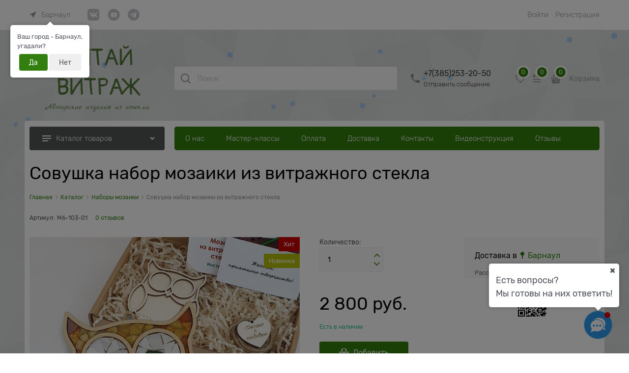

--- FILE ---
content_type: text/html; charset=utf-8
request_url: https://altaivitrag.ru/products/sova
body_size: 45157
content:

<!DOCTYPE html>
<html data-ng-strict-di data-ng-app="app" lang="ru" data-ng-controller="ProductCtrl as product" >
<head>
    
    
    <meta http-equiv="Content-Type" content="text/html; charset=utf-8" />
    <meta name="generator" content="AdVantShop.NET">
    <meta name="advid" content="98076088">
    <meta name="advtpl" content="modern">
    <meta name="format-detection" content="telePhone=no">
    <title>Алтай Витраж - Совушка набор мозаики из витражного стекла</title>
    <base href="https://altaivitrag.ru/" />
    <meta name="Description" content="Алтай Витраж - Совушка набор мозаики из витражного стекла" />
    <meta name="Keywords" content="Алтай Витраж - Совушка набор мозаики из витражного стекла" />
    
    <link rel="canonical" href="https://altaivitrag.ru/products/sova" />
    


    <script>

    
   !function(){"use strict";window.matchMedia("(max-width: 768px), (max-device-width: 768px)").addListener(function(e){!void(!0===e.matches?document.documentElement.classList.add('mobile-redirect-panel'):document.documentElement.classList.remove('mobile-redirect-panel'))})}();
    </script>
<meta property="og:site_name" content="Алтай Витраж" />
<meta property="og:title" content="Алтай Витраж - Совушка набор мозаики из витражного стекла" />
<meta property="og:url" content="https://altaivitrag.ru/products/sova" />
<meta property="og:description" content="Алтай Витраж - Совушка набор мозаики из витражного стекла" />
<meta property="og:type" content="product" />
    <meta property="og:image" content="https://altaivitrag.ru/pictures/product/middle/5788_middle.jpg" />


<link rel="preload" as="font" href="https://fonts.advstatic.ru/Rubik/Rubik-Regular.woff2" type="font/woff2" crossorigin>
<link rel="preload" as="font" href="https://fonts.advstatic.ru/Rubik/Rubik-Light.woff2" type="font/woff2" crossorigin>


    <style>
        /*fonts css*/
          @font-face{font-family:advantshopfonts;src:url('https://fonts.advstatic.ru/advantshopfonts/advantshopfonts.woff2') format('woff2');font-weight:normal;font-style:normal;font-display:swap}@font-face{font-family:AstakhovDished;src:url('https://fonts.advstatic.ru/AstakhovDished/AstakhovDished.woff2') format('woff2');font-weight:400;font-style:normal;font-stretch:normal;font-display:swap}@font-face{font-family:Dobrozrachniy;src:url('https://fonts.advstatic.ru/Dobrozrachniy/Dobrozrachniy-Regular.woff2') format('woff2');font-weight:400;font-style:normal;font-stretch:normal;font-display:swap}@font-face{font-family:'Fakedes Outline';src:url('https://fonts.advstatic.ru/Fakedes_Outline/FakedesOutline.woff2') format('woff2');font-weight:400;font-style:normal;font-stretch:normal;font-display:swap}@font-face{font-family:'Jazz Ball';src:url('https://fonts.advstatic.ru/JazzBall/JazzBall.woff2') format('woff2');font-weight:400;font-style:normal;font-stretch:normal;font-display:swap}@font-face{font-family:Krabuler;src:url('https://fonts.advstatic.ru/Krabuler/RFKrabuler-Regular.woff2') format('woff2');font-weight:400;font-style:normal;font-stretch:normal;font-display:swap}@font-face{font-family:'Kurica Lapoi 1.3';src:url('https://fonts.advstatic.ru/KuricaLapoi1.3/KuricaLapoi1.3.woff2') format('woff2');font-weight:400;font-style:normal;font-stretch:normal;font-display:swap}@font-face{font-family:Pelmeshka;src:url('https://fonts.advstatic.ru/Pelmeshka/Pelmeshka.woff2') format('woff2');font-weight:400;font-style:normal;font-stretch:normal;font-display:swap}@font-face{font-family:'Rubik';src:url('https://fonts.advstatic.ru/Rubik/Rubik-Light.woff2') format('woff2'),url('https://fonts.advstatic.ru/Rubik/Rubik-Light.woff') format('woff');font-weight:300;font-style:normal;font-display:swap}@font-face{font-family:'Rubik';src:url('https://fonts.advstatic.ru/Rubik/Rubik-Regular.woff2') format('woff2'),url('https://fonts.advstatic.ru/Rubik/Rubik-Regular.woff') format('woff');font-weight:400;font-style:normal;font-display:swap}@font-face{font-family:'Rubik';src:url('https://fonts.advstatic.ru/Rubik/Rubik-Medium.woff2') format('woff2'),url('https://fonts.advstatic.ru/Rubik/Rubik-Medium.woff') format('woff');font-weight:500;font-style:normal;font-display:swap}@font-face{font-family:'Rubik';src:url('https://fonts.advstatic.ru/Rubik/Rubik-Bold.woff2') format('woff2'),url('https://fonts.advstatic.ru/Rubik/Rubik-Bold.woff') format('woff');font-weight:700;font-style:normal;font-display:swap}
    </style>






<style>
    /*critical css*/
    [ng\:cloak], [ng-cloak], [data-ng-cloak], [x-ng-cloak], .ng-cloak, .x-ng-cloak, .ng-hide:not(.ng-hide-animate) {display: none !important;}ng\:form {display: block;}.ng-animate-shim {visibility: hidden;}.ng-anchor {position: absolute;}.sidebar-content-static {visibility: hidden;}.row{flex-direction:row;flex-wrap:wrap}.col-lg,.col-lg-1,.col-lg-10,.col-lg-11,.col-lg-12,.col-lg-2,.col-lg-3,.col-lg-4,.col-lg-5,.col-lg-6,.col-lg-7,.col-lg-8,.col-lg-9,.col-lg-offset-1,.col-lg-offset-10,.col-lg-offset-11,.col-lg-offset-12,.col-lg-offset-2,.col-lg-offset-3,.col-lg-offset-4,.col-lg-offset-5,.col-lg-offset-6,.col-lg-offset-7,.col-lg-offset-8,.col-lg-offset-9,.col-lg-slim,.col-md,.col-md-1,.col-md-10,.col-md-11,.col-md-12,.col-md-2,.col-md-4,.col-md-5,.col-md-6,.col-md-7,.col-md-8,.col-md-offset-1,.col-md-offset-10,.col-md-offset-11,.col-md-offset-12,.col-md-offset-2,.col-md-offset-3,.col-md-offset-4,.col-md-offset-5,.col-md-offset-6,.col-md-offset-7,.col-md-offset-8,.col-md-offset-9,.col-md-slim,.col-sm,.col-sm-1,.col-sm-10,.col-sm-11,.col-sm-12,.col-sm-2,.col-sm-3,.col-sm-4,.col-sm-5,.col-sm-6,.col-sm-7,.col-sm-8,.col-sm-9,.col-sm-offset-1,.col-sm-offset-10,.col-sm-offset-11,.col-sm-offset-12,.col-sm-offset-2,.col-sm-offset-3,.col-sm-offset-4,.col-sm-offset-5,.col-sm-offset-6,.col-sm-offset-7,.col-sm-offset-8,.col-sm-offset-9,.col-sm-slim,.col-xs-1,.col-xs-10,.col-xs-11,.col-xs-2,.col-xs-4,.col-xs-7,.col-xs-8,.col-xs-offset-1,.col-xs-offset-10,.col-xs-offset-11,.col-xs-offset-12,.col-xs-offset-2,.col-xs-offset-3,.col-xs-offset-4,.col-xs-offset-5,.col-xs-offset-6,.col-xs-offset-7,.col-xs-offset-8,.col-xs-offset-9{box-sizing:border-box;flex-grow:0;flex-shrink:0;padding-right:.625rem;padding-left:.625rem}.col-xs-slim{flex-basis:auto}.col-xs-1{flex-basis:8.3333333333%;max-width:8.3333333333%}.col-xs-2{flex-basis:16.6666666667%;max-width:16.6666666667%}.col-xs-4{flex-basis:33.3333333333%;max-width:33.3333333333%}.col-xs-7{flex-basis:58.3333333333%;max-width:58.3333333333%}.col-xs-8{flex-basis:66.6666666667%;max-width:66.6666666667%}.col-xs-10{flex-basis:83.3333333333%;max-width:83.3333333333%}.col-xs-11{flex-basis:91.6666666667%;max-width:91.6666666667%}@media screen and (min-width:48em){.col-sm{flex-grow:1;flex-basis:0;max-width:100%}.col-sm-slim{flex-shrink:0;flex-grow:0;flex-basis:auto;max-width:none}.col-sm-1{flex-basis:8.3333333333%;max-width:8.3333333333%}.col-sm-2{flex-basis:16.6666666667%;max-width:16.6666666667%}.col-sm-3{flex-basis:25%;max-width:25%}.col-sm-4{flex-basis:33.3333333333%;max-width:33.3333333333%}.col-sm-5{flex-basis:41.6666666667%;max-width:41.6666666667%}.col-sm-6{flex-basis:50%;max-width:50%}.col-sm-7{flex-basis:58.3333333333%;max-width:58.3333333333%}.col-sm-8{flex-basis:66.6666666667%;max-width:66.6666666667%}.col-sm-9{flex-basis:75%;max-width:75%}.col-sm-10{flex-basis:83.3333333333%;max-width:83.3333333333%}.col-sm-11{flex-basis:91.6666666667%;max-width:91.6666666667%}.col-sm-12{flex-basis:100%;max-width:100%}}@media screen and (min-width:62em){.col-md{flex-grow:1;flex-basis:0;max-width:100%}.col-md-slim{flex-shrink:0;flex-grow:0;flex-basis:auto;max-width:none}.col-md-1{flex-basis:8.3333333333%;max-width:8.3333333333%}.col-md-2{flex-basis:16.6666666667%;max-width:16.6666666667%}.col-md-3{flex-basis:25%;max-width:25%}.col-md-4{flex-basis:33.3333333333%;max-width:33.3333333333%}.col-md-5{flex-basis:41.6666666667%;max-width:41.6666666667%}.col-md-6{flex-basis:50%;max-width:50%}.col-md-7{flex-basis:58.3333333333%;max-width:58.3333333333%}.col-md-8{flex-basis:66.6666666667%;max-width:66.6666666667%}.col-md-9{flex-basis:75%;max-width:75%}.col-md-10{flex-basis:83.3333333333%;max-width:83.3333333333%}.col-md-11{flex-basis:91.6666666667%;max-width:91.6666666667%}.col-md-12{flex-basis:100%;max-width:100%}}@media screen and (min-width:75em){.col-lg{flex-grow:1;flex-basis:0;max-width:100%}.col-lg-slim{flex-shrink:0;flex-grow:0;flex-basis:auto;max-width:none}.col-lg-1{flex-basis:8.3333333333%;max-width:8.3333333333%}.col-lg-2{flex-basis:16.6666666667%;max-width:16.6666666667%}.col-lg-3{flex-basis:25%;max-width:25%}.col-lg-4{flex-basis:33.3333333333%;max-width:33.3333333333%}.col-lg-5{flex-basis:41.6666666667%;max-width:41.6666666667%}.col-lg-6{flex-basis:50%;max-width:50%}.col-lg-7{flex-basis:58.3333333333%;max-width:58.3333333333%}.col-lg-8{flex-basis:66.6666666667%;max-width:66.6666666667%}.col-lg-9{flex-basis:75%;max-width:75%}.col-lg-10{flex-basis:83.3333333333%;max-width:83.3333333333%}.col-lg-11{flex-basis:91.6666666667%;max-width:91.6666666667%}.col-lg-12{flex-basis:100%;max-width:100%}}.col-xs-offset-1{margin-left:8.3333333333%}.col-xs-offset-2{margin-left:16.6666666667%}.col-xs-offset-3{margin-left:25%}.col-xs-offset-4{margin-left:33.3333333333%}.col-xs-offset-5{margin-left:41.6666666667%}.col-xs-offset-6{margin-left:50%}.col-xs-offset-7{margin-left:58.3333333333%}.col-xs-offset-8{margin-left:66.6666666667%}.col-xs-offset-9{margin-left:75%}.col-xs-offset-10{margin-left:83.3333333333%}.col-xs-offset-11{margin-left:91.6666666667%}.col-xs-offset-12{margin-left:100%}@media screen and (min-width:48em){.col-sm-offset-1{margin-left:8.3333333333%}.col-sm-offset-2{margin-left:16.6666666667%}.col-sm-offset-3{margin-left:25%}.col-sm-offset-4{margin-left:33.3333333333%}.col-sm-offset-5{margin-left:41.6666666667%}.col-sm-offset-6{margin-left:50%}.col-sm-offset-7{margin-left:58.3333333333%}.col-sm-offset-8{margin-left:66.6666666667%}.col-sm-offset-9{margin-left:75%}.col-sm-offset-10{margin-left:83.3333333333%}.col-sm-offset-11{margin-left:91.6666666667%}.col-sm-offset-12{margin-left:100%}}@media screen and (min-width:62em){.col-md-offset-1{margin-left:8.3333333333%}.col-md-offset-2{margin-left:16.6666666667%}.col-md-offset-3{margin-left:25%}.col-md-offset-4{margin-left:33.3333333333%}.col-md-offset-5{margin-left:41.6666666667%}.col-md-offset-6{margin-left:50%}.col-md-offset-7{margin-left:58.3333333333%}.col-md-offset-8{margin-left:66.6666666667%}.col-md-offset-9{margin-left:75%}.col-md-offset-10{margin-left:83.3333333333%}.col-md-offset-11{margin-left:91.6666666667%}.col-md-offset-12{margin-left:100%}}@media screen and (min-width:75em){.col-lg-offset-1{margin-left:8.3333333333%}.col-lg-offset-2{margin-left:16.6666666667%}.col-lg-offset-3{margin-left:25%}.col-lg-offset-4{margin-left:33.3333333333%}.col-lg-offset-5{margin-left:41.6666666667%}.col-lg-offset-6{margin-left:50%}.col-lg-offset-7{margin-left:58.3333333333%}.col-lg-offset-8{margin-left:66.6666666667%}.col-lg-offset-9{margin-left:75%}.col-lg-offset-10{margin-left:83.3333333333%}.col-lg-offset-11{margin-left:91.6666666667%}.col-lg-offset-12{margin-left:100%}}.start-xs{justify-content:flex-start}@media screen and (min-width:48em){.start-sm{justify-content:flex-start}}@media screen and (min-width:62em){.start-md{justify-content:flex-start}}@media screen and (min-width:75em){.start-lg{justify-content:flex-start}}@media screen and (min-width:48em){.center-sm{justify-content:center}}@media screen and (min-width:62em){.center-md{justify-content:center}}@media screen and (min-width:75em){.center-lg{justify-content:center}}@media screen and (min-width:48em){.end-sm{justify-content:flex-end}}@media screen and (min-width:62em){.end-md{justify-content:flex-end}}@media screen and (min-width:75em){.end-lg{justify-content:flex-end}}.top-xs{align-items:flex-start}@media screen and (min-width:48em){.top-sm{align-items:flex-start}}@media screen and (min-width:62em){.top-md{align-items:flex-start}}@media screen and (min-width:75em){.top-lg{align-items:flex-start}}@media screen and (min-width:48em){.middle-sm{align-items:center}}@media screen and (min-width:62em){.middle-md{align-items:center}}@media screen and (min-width:75em){.middle-lg{align-items:center}}.baseline-xs{align-items:baseline}@media screen and (min-width:48em){.baseline-sm{align-items:baseline}}@media screen and (min-width:62em){.baseline-md{align-items:baseline}}@media screen and (min-width:75em){.baseline-lg{align-items:baseline}}.bottom-xs{align-items:flex-end}@media screen and (min-width:48em){.bottom-sm{align-items:flex-end}}@media screen and (min-width:62em){.bottom-md{align-items:flex-end}}@media screen and (min-width:75em){.bottom-lg{align-items:flex-end}}.around-xs{justify-content:space-around}@media screen and (min-width:48em){.around-sm{justify-content:space-around}}@media screen and (min-width:62em){.around-md{justify-content:space-around}}@media screen and (min-width:75em){.around-lg{justify-content:space-around}}.between-xs{justify-content:space-between}@media screen and (min-width:48em){.between-sm{justify-content:space-between}}@media screen and (min-width:62em){.between-md{justify-content:space-between}}@media screen and (min-width:75em){.between-lg{justify-content:space-between}}.first-xs{order:-1}@media screen and (min-width:48em){.first-sm{order:-1}}@media screen and (min-width:62em){.first-md{order:-1}}@media screen and (min-width:75em){.first-lg{order:-1}}.last-xs{order:1}@media screen and (min-width:48em){.last-sm{order:1}}@media screen and (min-width:62em){.last-md{order:1}}@media screen and (min-width:75em){.last-lg{order:1}}.reverse-xs{flex-direction:row-reverse}@media screen and (min-width:48em){.reverse-sm{flex-direction:row-reverse}}@media screen and (min-width:62em){.reverse-md{flex-direction:row-reverse}}@media screen and (min-width:75em){.reverse-lg{flex-direction:row-reverse}}.clear-gap-xs{padding-left:0;padding-right:0}@media screen and (min-width:48em){.clear-gap-sm{padding-left:0;padding-right:0}}@media screen and (min-width:62em){.clear-gap-md{padding-left:0;padding-right:0}}@media screen and (min-width:75em){.clear-gap-lg{padding-left:0;padding-right:0}}.clear-gap-left-xs{padding-left:0}@media screen and (min-width:48em){.clear-gap-left-sm{padding-left:0}}@media screen and (min-width:62em){.clear-gap-left-md{padding-left:0}}@media screen and (min-width:75em){.clear-gap-left-lg{padding-left:0}}.clear-gap-right-xs{padding-right:0}@media screen and (min-width:48em){.clear-gap-right-sm{padding-right:0}}@media screen and (min-width:62em){.clear-gap-right-md{padding-right:0}}@media screen and (min-width:75em){.clear-gap-right-lg{padding-right:0}}.gap-xs{padding-left:.625rem;padding-right:.625rem}@media screen and (min-width:48em){.gap-sm{padding-left:.625rem;padding-right:.625rem}}@media screen and (min-width:62em){.gap-md{padding-left:.625rem;padding-right:.625rem}}@media screen and (min-width:75em){.gap-lg{padding-left:.625rem;padding-right:.625rem}}.nowrap-xs{flex-wrap:nowrap}@media screen and (min-width:48em){.nowrap-sm{flex-wrap:nowrap}}@media screen and (min-width:62em){.nowrap-md{flex-wrap:nowrap}}@media screen and (min-width:75em){.nowrap-lg{flex-wrap:nowrap}}.wrap-xs{flex-wrap:wrap}@media screen and (min-width:48em){.wrap-sm{flex-wrap:wrap}}@media screen and (min-width:62em){.wrap-md{flex-wrap:wrap}}@media screen and (min-width:75em){.wrap-lg{flex-wrap:wrap}}.g-xs{gap:5px}.g-sm{gap:10px}.g-md{gap:15px}.g-lg{gap:20px}.row-gap-xs{row-gap:5px}.row-gap-sm{row-gap:10px}.row-gap-md{row-gap:15px}.row-gap-lg{row-gap:20px}.col-md-3,.col-md-9{box-sizing:border-box;flex-grow:0;flex-shrink:0;padding-right:.625rem;padding-left:.625rem}@media screen and (min-width:62em){.col-md-3{flex-basis:25%;max-width:25%}.col-md-9{flex-basis:75%;max-width:75%}}html,textarea{line-height:1.15}html{text-size-adjust:100%;font-size:16px;overflow-y:scroll}a{background-color:transparent;text-decoration:none}img{border-style:none;height:auto;width:auto;max-height:100%;max-width:100%}textarea{margin:0;font:inherit;overflow:auto}html *{max-height:999999px}p{padding:0;margin:0 0 1.0625rem}.custom-input-checkbox{flex-shrink:0;box-shadow:#818181 0 0 .125rem;border-image:initial;background:linear-gradient(#fdfdfd,#f3f3f3 11%,#ebebeb 33%,#dcdcdc 44%,#e6e6e6 67%,#f0f0f0,#f6f6f6,#fff);border-radius:.1875rem}.custom-input-checkbox::after{content:"";position:absolute;width:.8125rem;height:.8125rem;background-repeat:no-repeat;left:.0625rem;top:-.125rem}input[type=tel],textarea{box-shadow:none}.form-field-name{font-size:.75rem}.input-required,label{position:relative;display:inline-block}.input-required::after{content:"*";position:absolute;top:0;color:red;left:100%}.input-required.form-field-name::after{right:0;left:auto}.input-required__rel.input-required::after{position:relative;margin-left:4px}.autocompleter-block{position:relative;display:block}#theme-container{position:absolute;left:0;top:0;min-width:940px;width:100%;z-index:0}.shipping-variants{padding:0;margin:0;list-style:none;display:table;width:100%;box-sizing:border-box}.shipping-variants-row{display:table-row}.shipping-variants-cell{display:table-cell;vertical-align:middle}.shipping-variants-name{padding:.3125rem .3125rem .3125rem 0}.shipping-variants-value{padding:.3125rem 0 .3125rem .3125rem;width:4.0625rem}.cart-mini-main .cart-mini-main_cart .cart-mini-main-icon svg{fill:currentcolor}.form-field-control .form-field-input-wrap,.form-field-control .form-field-name-wrap{flex-basis:100%;max-width:100%}.product-card .details-title-row h1{font-size:36px;line-height:130%}.product-card .details-amount .details-param-value .details-spinbox-block .spinbox-input-wrap input{box-sizing:border-box;border-radius:4px;width:130px;padding:13.5px 40px 13.5px 16px;font-size:14px}.product-card .details-aside .block-exuding .details-shipping .top-shipping-row .link-dotted-invert span{padding-left:18px}.product-card .details-aside .block-exuding .details-shipping .top-shipping-row .link-dotted-invert span::before{content:"";mask-image:url(templates/modern/dist/assets/Union.E7HVLIMM.svg);background-repeat:no-repeat;width:8px;height:14px;display:block;background-position:center center;position:absolute;left:3px;top:1px}.product-card .details-aside .block-exuding .details-shipping [data-shipping-variants] .shipping-variants-row{padding-bottom:7px;display:flex;font-size:14px;padding-top:7px;justify-content:space-between;align-items:center}.product-card .details-aside .block-exuding .details-shipping [data-shipping-variants] .shipping-variants-row:last-child{border-bottom:none}.product-card .details-aside .block-exuding .details-shipping [data-shipping-variants] .shipping-variants-row .shipping-variants-value{width:auto}.product-card .product-card-info .products-view-wishlist .wishlist-control .svg svg{width:18px;height:16px}.products-view-picture-link img{white-space:normal}input[type=tel],textarea{box-sizing:border-box;border-radius:4px;border:1px solid #efeff4;vertical-align:middle;width:100%;appearance:none;outline:0;background-color:#f9f9f9;color:#8a8a8f}.textarea-small{padding:.9375rem 1.125rem;font-size:.875rem;height:6.25rem}.form-field-input{display:block;font-size:.875rem}.form-field-name{padding-right:.625rem;font-size:16px;display:inline-block;font-style:normal;font-weight:400;line-height:140%;margin-bottom:7px}.custom-input-checkbox{position:relative;top:0;display:inline-block;width:.75rem;height:.75rem;margin:0 .5rem 0 0;border:1px solid #c8c7cc;background:#fff;vertical-align:bottom;border-radius:4px;box-shadow:none;width:18px;height:18px}.product-view-action .products-view-compare .compare-control .svg svg{width:21px;height:21px}main{display:block}body,figure{margin:0}.container-fluid{box-sizing:border-box;margin-right:auto;margin-left:auto}.row{box-sizing:border-box;display:flex;flex-flow:wrap;margin-right:-.625rem;margin-left:-.625rem}.col-xs,.col-xs-12,.col-xs-3,.col-xs-5,.col-xs-6,.col-xs-9,.col-xs-slim{box-sizing:border-box;flex-shrink:0;padding-right:.625rem;padding-left:.625rem}.col-xs-12,.col-xs-3,.col-xs-5,.col-xs-6,.col-xs-9,.col-xs-slim{flex-grow:0}.col-xs{flex-grow:1;flex-basis:0;max-width:100%}.col-xs-slim{flex:0 0 auto;max-width:none}.col-xs-3{flex-basis:25%;max-width:25%}.col-xs-5{flex-basis:41.6667%;max-width:41.6667%}.col-xs-6{flex-basis:50%;max-width:50%}.col-xs-9{flex-basis:75%;max-width:75%}.col-xs-12{flex-basis:100%;max-width:100%}.center-xs{justify-content:center}.end-xs{justify-content:flex-end}.middle-xs{align-items:center}.col-p-v{padding-top:.6rem;padding-bottom:.6rem}.container-fluid{padding-right:.625rem;padding-left:.625rem}h1{font-size:2em;margin:.67em 0;font-size:1.875rem;font-weight:400;margin:0 0 1.25rem}button,input{line-height:1.15;margin:0;overflow:visible}button{text-transform:none}[type=button],button{appearance:button}[type=checkbox]{box-sizing:border-box;padding:0}[type=search]{appearance:textfield;outline-offset:-2px}[hidden]{display:none}:root{--viewport-width:calc(100vw - var(--scrollbar-width, 0px))}.container,body{position:relative}body{font-size:13px;line-height:1.5;font-family:Rubik}button,input{color:inherit;font:inherit}.container{max-width:73.75rem;min-width:60.625rem;margin:0 auto;z-index:30}.site-menu-row{border-radius:.3125rem}.site-body,.site-body-aside,.site-body-main,.site-head{position:relative}.site-head{z-index:31}.site-body,.site-body-main{z-index:15}.site-body-inner{border-radius:.3125rem}.stretch-container{display:flex;min-height:100vh;flex-direction:column}.stretch-middle{flex:1 0 auto}.buy-one-ckick-very-top{z-index:1050}.oc-lazy-load-cloak{display:none}.mobile-overlap{position:relative;z-index:2998}.btn{display:inline-block;vertical-align:middle}.btn[class*=" icon-"]::after{font-size:.875rem}.h2,h2{font-size:1.375rem;font-weight:400;margin:0 0 1rem}.h2,h1,h2{line-height:1.2}[class*=" icon-"]::after,[class^=icon-]::after{font-family:advantshopfonts,sans-serif;font-style:normal;font-weight:400;speak:none;display:inline-block;text-decoration:inherit;width:1em;line-height:1;text-align:center;opacity:1;font-feature-settings:normal;font-variant:normal;text-transform:none}.icon-animate-spin-before::before{animation:2s linear 0s infinite normal none running spin;display:inline-block;text-shadow:none}.icon-down-open-after-abs::after,.icon-down-open-before::before{content:""}.icon-right-open-before::before{content:""}.icon-up-open-before::before{content:""}.icon-spinner-before::before{content:""}.icon-star-before::before{content:""}.icon-bag-before::before{content:""}.icon-search-before-abs::before{content:""}.icon-cancel-after::after{content:""}.icon-bag-before::before,.icon-down-open-before::before,.icon-right-open-before::before,.icon-search-before-abs::before,.icon-spinner-before::before,.icon-star-before::before,.icon-up-open-before::before{margin-right:.2em}.icon-cancel-after::after,.icon-down-open-after-abs::after{margin-left:.2em}.icon-down-open-after-abs::after,.icon-search-before-abs::before{position:absolute;top:50%;transform:translateY(-50%)}.icon-search-before-abs::before{left:0}.icon-down-open-after-abs::after{right:0}.custom-input-native{opacity:0;position:absolute}input[type=password],input[type=search],input[type=text]{box-shadow:none}.block{margin:0 0 2.5rem}.block-head{margin:0 0 1.25rem}.block-content{margin:0;font-size:.8125rem}.block-exuding{border-radius:.3125rem;margin-bottom:1.0625rem}.block-exuding-row{padding:.9375rem;border-bottom:.0625rem solid #e9e9e9}.block-exuding-row:last-child{border-bottom-width:0}.link-text-decoration-none{text-decoration:none}.link-dotted,.link-dotted-invert{text-decoration:none;border-bottom-style:dotted;border-bottom-width:1px}.link-dotted{border-bottom-color:transparent}.site-head-search-input{margin-bottom:.5625rem;line-height:1}.site-head-phone-col{text-align:right}.site-head-userid{font-size:.75rem}.site-head-logo-block{position:relative}.site-head-logo-link{display:block}.site-head-search-form{position:relative}.site-head-logo,.site-head-menu-col,.site-head-phone-col{margin-top:1.0625rem;margin-bottom:1.0625rem}.site-head-cart{margin-bottom:.4375rem}.site-head-search-btn,.site-head-search-input-wrap{position:relative}.static-block-email-header{font-size:.75rem}.menu-dropdown{position:relative}.menu-dropdown-root{font-size:.875rem;padding:.375rem 1.25rem .5rem;position:relative;display:block;text-decoration:none;color:#fff;border-radius:.3125rem;z-index:100}.menu-dropdown-root::before{display:inline-block;vertical-align:middle;height:1.875rem;content:"";width:0}.menu-dropdown-root::after{margin-right:1.25rem;font-size:.625rem}.menu-dropdown-root-text{display:inline-block;vertical-align:middle}.menu-dropdown-list{padding:0;margin:0;display:block;list-style:none;border-radius:.3125rem;border-width:1px;border-style:solid;z-index:10;background:#fff}.menu-dropdown-item{font-size:.875rem;border-width:0 0 1px;border-style:solid;display:flex;flex-flow:wrap}.menu-dropdown-item:first-child .menu-dropdown-link-wrap{border-top-left-radius:.3125rem;border-top-right-radius:.3125rem}.menu-dropdown-item:last-child{border-bottom:0}.menu-dropdown-item--give-more-link{top:-1px;position:relative;padding-bottom:1px}.menu-dropdown-link-wrap{width:100%;position:relative;box-sizing:border-box}.menu-dropdown-link{text-decoration:none;position:relative;font-size:0;display:block}.menu-dropdown-link .menu-dropdown-link-text{font-size:.875rem;vertical-align:middle;display:inline-block;width:100%;box-sizing:border-box}.menu-dropdown-link::before{content:"";display:inline-block;vertical-align:middle;height:1.875rem;width:0}.menu-dropdown-compact .menu-dropdown-list{position:absolute;top:100%;left:0;right:0;visibility:hidden}.menu-dropdown-modern .menu-dropdown-link{padding:.4375rem 1.0625rem;text-decoration:none}.js-menu-dropdown-give-more-link{display:none;padding:0;margin:0;border-bottom:0!important}.menu-general-wrap{flex-wrap:nowrap}.menu-general{padding:0;margin:0;list-style:none;white-space:nowrap;font-size:0;line-height:0}.menu-general-item{position:relative;display:inline-block;background-color:transparent;white-space:normal;line-height:1;font-size:.75rem;vertical-align:top}.menu-general-item::before{position:absolute;content:"";width:.125rem;display:block;vertical-align:middle;top:0;right:0;bottom:0;margin-right:-1px;background:linear-gradient(rgba(57,57,57,.39),rgba(57,57,57,.33) 17%,rgba(57,57,57,.12) 61%,rgba(57,57,57,.01) 96%,rgba(255,255,255,.01),rgba(255,255,255,0))0 0/.0625rem 100%no-repeat border-box border-box,linear-gradient(rgba(255,255,255,.14),rgba(255,255,255,.02) 72%,rgba(255,255,255,0)) 1px 0/.0625rem 100%no-repeat border-box border-box}.menu-general-item:first-child{border-top-left-radius:.3125rem;border-bottom-left-radius:.3125rem}.menu-general-item:last-child{border-top-right-radius:.3125rem;border-bottom-right-radius:.3125rem}.menu-general-root-link{font-size:.875rem;padding:.375rem .9375rem .5rem;display:inline-block;text-decoration:none;line-height:1}.menu-general-root-link::before{display:inline-block;vertical-align:middle;height:1.875rem;content:"";width:0}.menu-general-root-link:first-child{border-top-left-radius:.3125rem}.menu-general-root-link:last-child{border-top-right-radius:.3125rem}.menu-general-tile{padding:.375rem .9375rem .5rem}.menu-general-tile::after{content:"";display:inline-block;vertical-align:middle;width:0;height:1.875rem}.menu-general-tile::before{display:none}.menu-general-root-link-text{display:inline-block;vertical-align:middle}.price{line-height:1;display:inline-block}.price-current{display:block}.price-currency{white-space:pre}.price-currency,.price-number{display:inline-block}.toolbar-top{background-color:rgba(243,243,243,.9)}.toolbar-top-item{color:#94969b}.toolbar-top-link-alt{position:relative;margin:0 .4375rem}.toolbar-top-link-alt:first-child{margin-left:0}.toolbar-top-link-alt:last-child{margin-right:0}.toolbar-top-item a,.toolbar-top-link-alt{color:#94969b}.toolbar-top-item a.link-dotted-invert{border-bottom-color:#94969b}.adv-modal-background{background:rgba(0,0,0,.5)}.adv-modal{z-index:999;--mobile-header-height:55px;align-items:center;justify-content:center;position:fixed;inset:0;white-space:nowrap;display:flex!important}.adv-modal .js-transclude-bottom-modal:empty{display:none}.adv-modal .adv-modal-inner{position:relative;z-index:20;vertical-align:middle;text-align:left;white-space:normal;box-shadow:rgba(0,0,0,.5)0 0 15px;max-width:80vw;max-height:var(--min-full-height, 100vh);display:inline-flex;flex-direction:column}.adv-modal .modal-header{border-bottom-width:1px;border-bottom-style:solid;font-size:1.75rem;line-height:1}.adv-modal .modal-content{overflow:auto;vertical-align:middle;overscroll-behavior:none}.adv-modal .adv-modal-close{position:absolute;display:block;overflow:hidden;border-bottom:0;font-size:0;z-index:1}.adv-close-outside{left:100%;margin-left:5px;top:0}.adv-modal .adv-modal-inner{border-radius:.3125rem;background-color:#fff}.adv-modal .adv-modal-bottom{background-color:#fff}.adv-modal .adv-modal-close{color:#fff}.adv-modal .adv-modal-close::after{font-size:30px;top:0;right:0;text-shadow:rgba(0,0,0,.5)0 0 9px}.cart-mini{display:inline-block;vertical-align:middle;position:relative;font-size:.75rem}.cart-add{display:inline-flex;align-items:center;justify-content:center;width:100%;box-sizing:border-box;flex-wrap:wrap}.cart-add-container{--_cart-add-container-width:var( --cart-add-container-width, max( calc(var(--_cart-add-width) + var(--cart-add-pad-left, 10px) + var(--cart-add-pad-right, 10px)), calc(var(--_cart-add-spinbox-width) + var(--_cart-add-spinbox-width) + 3ch) ) );--_cart-add-height:var(--cart-add-height, initial);--_cart-add-spinbox-color:var(--cart-add-spinbox-color, currentColor);--_cart-add-spinbox-br-color:var(--cart-add-spinbox-br-color, var(--_cart-add-spinbox-color));--_cart-add-spinbox-main-br-width:var(--cart-add-spinbox-main-br-width, 1px);--_cart-add-spinbox-br-width:var(--cart-add-spinbox-br-width, 0px);--_cart-add-spinbox-width:var(--cart-add-spinbox-width, 50px);--_cart-add-spinbox-height:var(--cart-add-spinbox-height, 100%);--_cart-add-spinbox-input-bg:var(--cart-add-spinbox-input-bg, #f9f9f9);--_cart-add-width:var(--cart-add-width, 100%);--_cart-add-rounded:var(--cart-add-rounded, 5px);--_cart-add-background:var(--cart-add-background, rgba(238, 238, 238, .3));width:var(--_cart-add-container-width, 100%)}.cart-add--simple{height:var(--_cart-add-height)}.compare-control{font-size:.75rem}.compare-checkbox~.custom-input-text .compare-text-not-added{display:inline}.compare-checkbox~.custom-input-text .compare-text-added{display:none}.harmonica{overflow:hidden;transform:translateZ(0)}.harmonica-initialized{overflow:visible}.adv-popover{box-shadow:rgba(0,0,0,.25)0 0 9px;border-radius:.3125rem;top:0;left:0;background:#fff;z-index:700;position:absolute}.adv-popover-content{padding:14px}.adv-popover-tile{position:absolute;overflow:hidden}.adv-popover-tile__figure{display:inline-block;background-color:#fff;transform:rotate(45deg);position:relative;height:.625rem;width:.625rem;box-shadow:rgba(0,0,0,.25)0 0 9px}.adv-popover-position-bottom .adv-popover-tile{left:0;right:0;margin:0 auto;height:calc(-1px + .625rem);width:100%;text-align:center;bottom:100%}.spinbox-less,.spinbox-more{display:block;line-height:1;padding:.125rem .3125rem;background-color:transparent;border:0}.spinbox-input{appearance:textfield}.spinbox-input-wrap{padding-right:0}.spinbox-block{flex-wrap:nowrap}.scroll-to-top{position:fixed;left:0;display:none;height:100%;background:rgba(243,243,243,.9);width:40px;top:0;z-index:20}.scroll-to-top .to-top-icon{position:absolute;bottom:40px;height:40px;width:40px;text-align:center}.wishlist-control{font-size:.75rem}.wishlist-checkbox~.custom-input-text .wishlist-text-not-added{display:inline}.wishlist-checkbox~.custom-input-text .wishlist-text-added{display:none}.clear::before{content:"";display:table}.clear::after{clear:both}.rel{position:relative}.hidden{display:none}.big-z{z-index:100}.text-floating{overflow-wrap:break-word;word-break:keep-all;line-break:normal;hyphens:none}.text-static{overflow-wrap:normal;word-break:normal;line-break:auto;hyphens:manual}.inline{display:inline}.flex{display:flex}.relative{position:relative}.m-l-xs{margin-left:5px}.vertical-interval-middle{margin-top:.625rem;margin-bottom:.625rem}.block,.breadcrumbs__item::before,.vanilla-dropdown vanilla-dropdown-selected{display:block}.theme-left,.theme-right{position:absolute;left:50%}.breadcrumbs{font-size:14px;padding-bottom:0}.breadcrumbs__inner{display:flex;align-content:center;flex-wrap:nowrap;overflow-x:auto;padding-bottom:.6667em;box-sizing:border-box;white-space:nowrap;line-height:1}.breadcrumbs--desktop{font-size:11px;margin-bottom:20px}.breadcrumbs--desktop .breadcrumbs__inner{scrollbar-width:thin;scrollbar-color:transparent transparent}.breadcrumbs--desktop .breadcrumbs__item{display:inline-block}.breadcrumbs--desktop .breadcrumbs__item::before{display:inline-block;font-size:9px;line-height:1;margin-right:0}.breadcrumbs__item{vertical-align:middle;display:flex;align-items:center;color:#000}.breadcrumbs__item:first-child::before{display:none}.carousel{position:relative;box-sizing:border-box;transform:translateZ(0)}.carousel-inner{overflow:hidden;position:relative}.rating{display:inline-block;padding:0;margin:0;list-style:none;font-size:1.125rem;line-height:1;direction:rtl}.rating-item,.zoomer{display:inline-block;vertical-align:middle}.rating-item{padding:0;margin:0;color:#d1d1d1;line-height:1}.zoomer{position:relative}.zoomer-window{position:absolute;background-repeat:no-repeat;background-color:#fff;z-index:5}.zoomer-window-title{position:absolute;color:#fff;top:0;left:0;right:0;background:rgba(0,0,0,.5);text-align:center;white-space:normal;padding:.3125rem}.products-view-block{font-size:.75rem;line-height:1.5;box-sizing:border-box;flex:0 0 auto}.products-view-item{box-sizing:border-box;display:flex;flex-flow:wrap;border-radius:.3125rem;position:relative}.products-view-pictures{box-sizing:border-box;text-align:center;position:relative;white-space:nowrap}.products-view-info{box-sizing:border-box;display:flex;flex-direction:column}.products-view{margin-bottom:1.875rem}.products-view-picture{display:inline-block;vertical-align:middle}.products-view-picture-link{display:flex;align-items:center;justify-content:center;position:relative}.products-view-quickview{display:none;opacity:.8}.products-view-rating{margin-top:.3125rem}.products-view-tile{margin-top:-.625rem;margin-left:-.625rem;margin-right:-.625rem}.products-view-tile .products-view-block{padding:.625rem}.products-view-tile .products-view-picture-link{width:100%}.products-view-tile .products-view-item{padding-bottom:.9375rem;white-space:normal;flex-direction:column;height:100%;padding-left:0!important}.products-view-tile .products-view-info{width:100%;flex-grow:1}.products-view-tile .products-view-pictures{padding:1.5625rem .625rem 0;margin:0 auto;width:100%!important}.product-view-carousel-list{padding:0;box-sizing:border-box;flex-wrap:nowrap;display:flex;overflow:hidden;visibility:hidden}.product-view-carousel-list-horizontal{flex-direction:row}.adv-modal .adv-modal-inner.buy-one-click-dialog,.buy-one-click-dialog{min-width:35vw;max-width:35vw}.buy-one-click-buttons{text-align:right;margin-top:.625rem}.tabs-headers{padding:0;margin:0;list-style:none}.tab-content{display:none}.tabs-header-item-link{display:block;line-height:1}.tabs-horizontal .tabs-header-item-link{font-size:1.375rem}.tabs-horizontal .tabs-header-item{padding:.9375rem 1.25rem;border:.0625rem solid transparent;border-radius:.3125rem;float:left;margin-right:10px}.tabs-horizontal .tabs-content{padding:.9375rem 1.25rem;font-size:.875rem}.gallery-block{padding-right:3.75rem}.gallery-picture-link{max-width:100%}.gallery-picture{text-align:center;white-space:nowrap;position:relative;display:flex;align-items:center;justify-content:center}.gallery-picture-obj{display:inline-block;vertical-align:middle}.details-additional-graphics{margin:2.5rem 2.5rem 1rem}.gallery-zoom{position:relative;padding-left:1.25rem;font-size:.6875rem}.gallery-photos-item{white-space:nowrap;border:1px solid transparent;border-radius:.3125rem;padding:.625rem;display:flex;position:relative;justify-content:center;align-items:center;margin:auto}.gallery-picture-labels{position:absolute;right:0;top:0;z-index:0}.gallery-photos-slider-list-vertical{height:100%}.details-block{margin-bottom:1.875rem;border-radius:.3125rem}.details-payment{border-style:solid;border-width:.0625rem 0;padding:7px 0}.details-payment .price{margin-bottom:.3125rem;display:block}.details-payment .price-current{font-size:1.625rem}.details-payment-block .btn,.details-payment-price{white-space:nowrap}.details-payment-item{padding-left:.625rem}.details-payment-inline{display:inline-block;margin-bottom:.3125rem;vertical-align:top}.availability{display:inline-block;vertical-align:middle;border-radius:.1875rem;color:#fff;padding:.3125rem;line-height:1}.available{background-color:#b1cd03}.details-payment-block{display:flex;flex-wrap:wrap}.details-payment-cell{margin-top:7px;margin-bottom:7px}.details-carousel-item-vertical{border:.0625rem solid transparent;vertical-align:middle;box-sizing:border-box;text-align:center;display:block}.modal .details-modal-preview{width:100%;height:calc(100% - 90px);display:inline-flex;flex-direction:column}.modal .details-modal-preview .modal-content{overflow-y:visible;position:relative;max-height:100%;flex-grow:1}.details-buy-one-click{line-height:1}.details-tabs{margin-top:.9375rem}.details-preview-block{font-size:0;line-height:0}.details-preview-block .zoomer-window-title{line-height:1;font-size:12px}.details-preview-block .zoomer-inner~.zoomer-window .zoomer-window-title{top:auto;bottom:0}.details-modal-preview-block{display:flex;flex-direction:row;height:100%}.details-modal-preview-cell{vertical-align:top}.details-modal-preview-cell-photo{width:100%;vertical-align:middle;align-self:center}.details-modal-carousel{padding:1.625rem 0;height:auto!important}.details-spinbox-block{width:5rem}.top-shipping-row{margin-bottom:5px}.details-param-name,.details-param-value{display:inline;font-size:.75rem}.details-photos__right{margin:0 10px}.details-row{margin-top:.9375rem}.details-row__amount-table{margin-top:20px;margin-bottom:20px}.spinbox-block,.vanilla-dropdown{position:relative}.adv-modal .modal-header{border-bottom-color:#efeff4;padding:24px 30px 20px}.adv-modal .modal-content{padding:24px 30px 35px}.buy-one-click-dialog .buy-one-click-buttons{margin-top:35px}.spinbox__arrows{right:26px;position:absolute}.spinbox__arrows .spinbox-more::before{content:"";mask-image:url(templates/modern/dist/assets/arrow-spinbox.W4GBU74H.svg);background-repeat:no-repeat;width:12px;height:9px;background-position:center center;margin-right:0;transform:rotate(180deg);vertical-align:top}.product-card .details-amount .details-param-value .details-spinbox-block .spinbox__arrows .spinbox-more::before,.spinbox__arrows .spinbox-less::before{content:"";mask-image:url(templates/modern/dist/assets/arrow-spinbox.W4GBU74H.svg);background-repeat:no-repeat;width:12px;height:9px;background-position:center center;margin-right:0;vertical-align:bottom}.cart-mini-main{font-size:15px!important;display:flex;align-items:center}.cart-mini-main .cart-mini-main_cart{position:relative;margin-right:4px}.cart-mini-main .cart-mini-main_cart .cart-mini-main-icon{width:46px;height:48px;display:flex;align-items:center;justify-content:center;font-style:normal}.cart-mini-main .cart-mini-main_cart .cart-mini-main-count{position:absolute;right:0;top:-2px;min-width:26px;padding-left:3px;padding-right:3px;height:26px;border-radius:50px;display:flex;align-items:center;justify-content:center;font-size:12px;border:3px solid #fff;box-sizing:border-box}.cart-add-container{--cart-add-pad-left:20px;--cart-add-pad-right:var(--cart-add-pad-left)}.products-view-tile .products-view-item{border:0}.products-view-tile .products-view-pictures{z-index:0}.products-view-tile .products-view-rating{text-align:left;margin-top:16px}.products-view-tile .products-view-rating .rating .rating-item::before{width:12px;height:12px;display:block;font-size:90%;margin-right:0}.products-view-tile .products-view-pictures{padding:0}.product-card .gallery-block{padding-right:20px}.product-card .details-param-name{padding-right:5px}.product-card .product-card-top{display:flex;justify-content:space-between;gap:20px;flex-wrap:wrap;align-items:center;margin-bottom:30px}.product-card .product-card-top .product-card-top-info{display:grid;grid-auto-flow:column;align-items:center;flex-wrap:wrap;gap:16px}.product-card .product-card-top .product-card-top-info .rating .rating-item::before{font-size:24px}.product-card .product-card-top .product-card-top-info .details-reviews,.product-card .product-card-top .product-card-top-info .details-sku{display:flex}.breads-item .breads-item-link span,.product-card .details-payment .details-payment-block .details-payment-cell .details-payment-item .details-buy-one-click .link-dotted-invert,.product-card .product-card-top .product-card-top-info .details-reviews a,.product-card .product-card-top .product-card-top-info .details-sku .details-param-name,.product-card .product-card-top .product-card-top-info .details-sku .details-param-value{font-size:12px}.product-card .details-row{margin-top:0}.product-card .details-amount{margin-bottom:30px}.product-card .details-amount .details-param-name{font-size:14px;margin-bottom:14px}.product-card .details-amount .details-param-value .details-spinbox-block{position:relative;width:130px}.product-card .details-amount .details-param-value .details-spinbox-block .spinbox__arrows{position:absolute;right:12px}.product-card .details-amount .details-param-value .details-spinbox-block .spinbox__arrows .spinbox-more::before{transform:rotate(180deg);vertical-align:top}.product-card .details-amount .details-param-value .details-spinbox-block .spinbox__arrows .spinbox-less::before{content:"";mask-image:url(templates/modern/dist/assets/arrow-spinbox.W4GBU74H.svg);width:12px;height:9px;background-repeat:no-repeat;background-position:center center;margin-right:0;vertical-align:bottom}.product-card .details-payment{border:0;margin-top:40px;padding:0}.product-card .details-payment .details-payment-block .details-payment-cell,.product-card .details-payment .details-payment-inline{display:inline-block}.product-card .details-payment .details-payment-block{display:block}.product-card .details-payment .details-payment-block .details-payment-cell .details-buy-one-click{margin-bottom:20px}.product-card .details-payment .details-payment-block .details-payment-cell .price{margin-bottom:6px}.product-card .details-payment .details-payment-block .details-payment-cell .price .price-current{font-size:36px}.product-card .details-payment .details-payment-block .details-payment-cell .details-payment-item{padding-left:0;margin-bottom:12px}.product-card .details-payment .details-payment-block .details-payment-cell .details-payment-item .btn::before{content:"";background-size:100%;width:20px;font-size:6px;height:20px;background-repeat:no-repeat;background-position:center center;margin-right:8px;mask-image:url(templates/modern/dist/assets/productCard-cart.LAACTE3R.svg)}.product-card .details-payment .details-payment-block .details-payment-cell .details-payment-item.details-payment-inline{margin-top:10px}.product-card .details-availability{padding-top:5px;padding-bottom:5px}.product-card .details-availability .available{font-size:12px;margin-bottom:0;margin-top:0;background:0 0;padding:0}.product-card .details-aside .block-exuding-wrap{margin-bottom:17px}.product-card .details-aside .block-exuding{border-radius:4px;margin-bottom:0}.product-card .details-aside .block-exuding .details-shipping{padding:0}.product-card .details-aside .block-exuding .details-shipping__variants{max-height:400px;overflow:auto;padding-left:21px;padding-right:21px}.product-card .details-aside .block-exuding .details-shipping .top-shipping-row{padding-bottom:13px;padding-left:21px;padding-right:21px;font-size:16px;margin-bottom:0}.product-card .details-aside .block-exuding .details-shipping .top-shipping-row .link-dotted-invert{border-bottom-style:none;position:relative}.product-card .tabs{margin-bottom:80px}.product-card .tabs .tabs-headers{display:flex;position:relative}.product-card .tabs .tabs-headers::after{bottom:0;z-index:-1;left:50%;margin-left:calc(var(--viewport-width)/2*-1);right:50%;margin-right:calc(var(--viewport-width)/2*-1);position:absolute!important;width:var(--viewport-width)!important}.product-card .tabs .tabs-headers .tabs-header-item{border:0;padding:0;margin-right:32px;border-radius:0}.product-card .tabs .tabs-headers .tabs-header-item .tabs-header-item-link{border-bottom-style:none;font-size:18px;padding-bottom:32px}.product-card .tabs .tabs-content{padding:40px 0 0}.product-card .details-block .details-additional-graphics{margin:10px 0 0}.phones-number__icon>svg,.product-card .product-card-info__inner{height:100%}.product-card .product-card-info .products-view-compare{margin-bottom:10px}.product-card .product-card-info .products-view-compare .compare-control{display:flex;align-items:center}.product-card .product-card-info .products-view-compare .compare-control .svg{width:24px;height:24px}.product-card .product-card-info .products-view-compare .compare-control .custom-input-text{margin-left:6px;font-size:13px}.product-card .product-card-info .products-view-wishlist{margin-bottom:13px}.product-card .product-card-info .products-view-wishlist .wishlist-control{display:flex;align-items:center;margin-left:3px}.product-card .product-card-info .products-view-wishlist .wishlist-control .svg{width:20px;height:14px}.product-card .product-card-info .products-view-wishlist .wishlist-control .custom-input-text{margin-left:6px;font-size:13px}.product-card .product-card-info__details-aside{position:relative}.product-card .product-card-info__details-aside .top-shipping-row{position:sticky;padding-top:26px;top:0}.product-card .details-aside__module-wrap{font-size:14px}.product-card .details-row__amount-table{margin-top:8px;margin-bottom:20px}.adv-modal-background .details-modal-preview .details-carousel-item-vertical{border:2px solid transparent;border-radius:5px}.product-card .details-aside__module-wrap{text-align:center}.breads-item .breads-item-current{font-size:12px}.breads-item::before{content:"";background:url(templates/modern/dist/assets/filter-arrow.66KZFEUK.svg)0 0/10px no-repeat;width:12px;height:7px;transform:rotate(90deg)}.breadcrumbs__item{margin-right:1px}.breadcrumbs__item::before{align-self:center}.toolbar-top{position:relative;z-index:101;line-height:1.625}.toolbar-top-item{padding:.5625rem 0 .625rem;margin:0 .625rem;font-size:.75rem}.toolbar-top-item__left-part{flex-grow:1}.toolbar-top-item__right-part{flex-grow:0!important}.toolbar-top{min-height:60px}.toolbar-top__zone-name{flex-grow:0!important;margin-right:20px}.toolbar-top__social{padding-left:15px;padding-right:15px;flex-grow:1}.toolbar-top__social .social-block__item{height:24px}.toolbar-top-item:last-child{flex-grow:1;justify-content:flex-end}.toolbar-top>.container>.row{align-items:center;min-height:60px;flex-wrap:nowrap}.toolbar-top>.container>.row .toolbar-top-item{font-size:15px;display:flex;align-items:center;flex-shrink:0;font-weight:300;padding-top:0;padding-bottom:0}.toolbar-top>.container>.row .toolbar-top-item a{border-bottom-style:none}.toolbar-top .toolbar-top-menu .menu-general-item::before,.toolbar-top>.container>.row .toolbar-top-item .zone-name{display:none}.toolbar-top>.container>.row .toolbar-top-item .zone-dialog-trigger-link{display:flex;align-items:center;text-decoration:none;font-size:15px;font-weight:300}.toolbar-top>.container>.row .toolbar-top-item .zone-dialog-trigger-link::before{content:"";mask-image:url(templates/modern/dist/assets/city.TN3BTOKM.svg);width:14px;height:15px;display:block;margin-right:10px;background-color:currentcolor}.toolbar-top-item-phone,.toolbar-top>.container>.row .toolbar-top-item [data-ng-transclude]{display:flex;align-items:center}.toolbar-top .toolbar-top-menu{flex-grow:1}.toolbar-top .toolbar-top-menu .menu-general{white-space:normal}.toolbar-top .toolbar-top-menu .menu-general.harmonica{height:60px;overflow:hidden}.toolbar-top .toolbar-top-menu .menu-general.harmonica-post-calc{height:auto;overflow:initial}.toolbar-top .toolbar-top-menu .menu-general-root-link{font-size:15px;padding:15px 12px}.toolbar-top-item-phone{flex-wrap:wrap}input[type=password],input[type=search],input[type=text]{box-sizing:border-box;border-radius:4px;border:1px solid #efeff4;vertical-align:middle;width:100%;appearance:none;outline:0;background-color:#f9f9f9;color:#8a8a8f}.input-big,.input-small{font-size:.875rem;padding:1rem 1.25rem .9375rem}.input-small{padding:.625rem 1.25rem}.btn{display:inline-flex;align-items:center;justify-content:center;text-decoration:none;border-width:0;text-align:center;border-radius:.25rem;line-height:1.3;box-sizing:border-box}.btn-middle,.btn-xsmall{font-weight:400;font-size:1rem;padding:.8125rem 2.5rem}.btn-xsmall{font-size:.875rem;padding:.5rem 1.25rem}.btn-action{border-width:1px;border-style:solid}.site-head-site-head-search{position:relative}.site-head-site-head-search .site-head-search-input{padding-left:47px;border:0;margin-bottom:0;margin-top:0}.site-head-site-head-search .site-head-search-btn{width:46px;height:48px;display:flex;justify-content:center;align-items:center;left:0;top:50%;transform:translateY(-24px);position:absolute;border:0}.site-head-site-head-search .site-head-search-btn::before{content:"";mask-image:url(templates/modern/dist/assets/search.RKNZ7J4V.svg);background-repeat:no-repeat;background-size:24px;display:block;width:24px;height:24px;background-position:center center}.phones-number__order-call p,.site-head-cart{margin-bottom:0}.site-head-phone-col{display:flex;align-items:center;justify-content:flex-end}.site-head-logo-block{text-align:center}.site-head-logo,.site-head-menu-col,.site-head-phone-col{margin-top:26px;margin-bottom:14px}.address-block{display:flex;align-items:center}.address-block__icon{padding-right:5px;display:flex}.address-block__text{font-style:normal;font-size:14px;line-height:1.4}.site-head .site-head__menu .menu-general,.working-hours{display:flex;align-items:center}.working-hours__icon{display:flex;padding-right:5px}.working-hours__text{font-style:normal;font-size:14px;line-height:1.4}.phones-number .email::before,.site-head .site-head__menu .menu-general .menu-general-item::before,.site-menu-row .menu-general .menu-general-item::before{display:none}.menu-dropdown .menu-dropdown-root{display:flex;align-items:center;line-height:normal;font-size:15px;font-weight:300;padding:15px 26px;border-radius:4px;height:48px;box-sizing:border-box}.menu-dropdown .menu-dropdown-root::before{content:"";background:url(templates/modern/dist/assets/catalog-icon.6GLUG3D7.svg)center center no-repeat;display:block;width:18px;height:14px;margin-right:10px}.menu-dropdown .menu-dropdown-list{border-radius:4px;border:0}.menu-dropdown .menu-dropdown-list .menu-dropdown-item:first-child .menu-dropdown-link-wrap{padding-top:3px}.menu-dropdown .menu-dropdown-list .menu-dropdown-item .menu-dropdown-link{display:flex;align-items:center;padding:8.5px 1.2rem 8.5px 1.0625rem}.menu-general .menu-general-root-link{padding:0 20px}.social-block__list{display:grid;gap:17px;list-style-type:none;margin:0;padding:0;grid-auto-columns:24px;grid-auto-flow:column}:root{--cartFooterHeight:15px}.full-width-template .container{max-width:1420px}.menu-block .menu-dropdown-root,.menu-block .site-menu-row .menu-general .menu-general-root-link{font-size:15px}.menu-block .menu-general{border-radius:5px}.flex-nowrap{flex-wrap:nowrap}.site-body{min-height:50vh}.site-head-inner{z-index:auto}.wishlist-header-block{position:relative;width:27px;height:32px;margin-right:6px}.wishlist-header-block .wishlist-header-icon{width:30px;height:30px;border-radius:4px;display:inline-flex;align-items:center;justify-content:center;font-style:normal;border:1px solid transparent}.wishlist-header-block .wishlist-header-block-count{position:absolute;right:-8px;top:-10px;min-width:26px;height:26px;border-radius:50px;display:flex;align-items:center;justify-content:center;font-size:12px;font-weight:400;border:3px solid #fff;box-sizing:border-box;padding-left:3px;padding-right:3px}.compare-header-block{position:relative;width:32px;height:32px}.compare-header-block .compare-header-icon{width:30px;height:30px;border-radius:4px;display:inline-flex;align-items:center;justify-content:center;font-style:normal;border:1px solid transparent}.compare-header-block .compare-header-block-count{position:absolute;right:-8px;top:-10px;min-width:26px;height:26px;border-radius:50px;display:flex;align-items:center;justify-content:center;font-size:12px;border:3px solid #fff;box-sizing:border-box;padding-left:3px;padding-right:3px}.site-menu-row .menu-general{display:flex;align-items:center;max-height:48px;overflow:hidden}.site-head .site-head__menu .menu-general .menu-general-item,.site-menu-row .menu-general .menu-general-item{display:flex}.site-head .site-head__menu .menu-general .menu-general-root-link,.site-menu-row .menu-general .menu-general-root-link{display:flex;align-items:center;white-space:nowrap;padding:9px 22px;font-size:16px;font-weight:300}.site-head .site-head__menu .menu-general{flex-wrap:wrap}.site-menu-row .menu-general.harmonica-post-calc{overflow:initial}.menu-dropdown-root,.menu-general-root-link{font-size:16px;font-weight:300}.col-p-v{padding-top:12px;padding-bottom:12px}.product-view-action{position:absolute;left:5px}.product-view-action .products-view-compare,.product-view-action .products-view-wishlist{margin-bottom:3px;visibility:hidden}.adv-modal .adv-modal-close,.product-view-action .products-view-compare .compare-control,.product-view-action .products-view-wishlist .wishlist-control{width:32px;height:32px;display:flex;align-items:center;justify-content:center}.product-view-action .products-view-compare .compare-control .custom-input-native{display:none}.product-view-action .products-view-compare .compare-control .svg{width:32px;height:32px;line-height:32px;display:flex;align-items:center;justify-content:center;border-radius:4px}.product-view-action .products-view-wishlist .wishlist-control .custom-input-native{display:none}.product-view-action .products-view-quickview .svg,.product-view-action .products-view-wishlist .wishlist-control .svg{width:32px;height:32px;line-height:32px;display:flex;align-items:center;justify-content:center;border-radius:4px}.static-block-email-header{font-size:inherit}.adv-modal .adv-modal-close{left:auto;top:17px;right:17px;width:24px;height:24px;background-color:#fff;padding:2px;border-bottom-left-radius:.3125rem}.adv-modal .adv-modal-close::after{content:"";mask-image:url(templates/modern/dist/assets/zone-close.LFELJPL5.svg);width:24px;height:24px;box-sizing:border-box;margin:0;position:relative}.modal-content{padding:0}.phones-number__order-call,.phones-number__tel,.toolbar-top .phones-number__tel{padding-left:8px;padding-right:8px}.toolbar-top .phones-number__tel>a{font-size:15px;font-weight:300}.phones-number__tel>a{font-size:16px}.phones-number__order-call{font-size:13px;text-align:left}.phones-number__icon{display:flex}.phones-number__dropdown{display:block;padding:0 18px}.phones-number__field-dropdown{display:flex;align-items:center}.phones-number__text{font-size:16px;white-space:nowrap}.phones-number__text a{text-decoration:none;color:#333}.phones-number__callback-link{font-weight:300}.site-head__item-wrap{padding-top:26px;padding-bottom:14px}.site-head .site-head-cart{display:flex;flex-direction:column-reverse;position:relative}.site-head .compare-header-block__name,.site-head .site-head-cart .site-head-cart-code-text,.site-head .wishlist-header-block__name{display:none}.site-head .site-head-cart .site-head-cart-code{position:absolute;left:0;right:0;bottom:0}.site-head .site-head__item-wrap.site-head__item-wrap--menu-search-tel{align-items:flex-end;padding-bottom:26px;padding-top:28px;flex-wrap:nowrap}.site-head .site-head__item-wrap.site-head__item-wrap--menu-search-tel .site-head-logo-block{align-self:center}.site-head .site-head__item-wrap.site-head__item-wrap--menu-search-tel .menu-general .menu-general-item .menu-general-root-link{padding-top:0;padding-bottom:0}.site-head .site-head__item-wrap.site-head__item-wrap--menu-search-tel .phones-number__dropdown,.site-head .site-head__item-wrap.site-head__item-wrap--menu-search-tel .site-head-search-input-wrap{padding-top:0}.site-head .site-head__item-wrap.site-head__item-wrap--menu-search-tel .site-head__center-block-inner{align-items:flex-end}.site-head .site-head__item-wrap.site-head__item-wrap--menu-search-tel .phones-number__dropdown{padding-bottom:3px}.site-head .site-head__item-wrap.site-head__item-wrap--menu-search-tel .site-head__user-control{padding-top:10px}.site-head .site-head__item-wrap.site-head__item-wrap--header-category .compare-header-block,.site-head .site-head__item-wrap.site-head__item-wrap--header-category .site-head-cart,.site-head .site-head__item-wrap.site-head__item-wrap--header-category .wishlist-header-block{text-align:center;width:auto;height:auto;padding-left:8px;padding-right:8px;margin:0}.site-head .site-head__item-wrap.site-head__item-wrap--header-category .site-head-cart-code{bottom:-20px}.site-head .site-head__item-wrap.site-head__item-wrap--header-category .site-head__popover-wrap{display:none}.site-head .site-head__item-wrap.site-head__item-wrap--header-category .compare-header-block .compare-header-icon,.site-head .site-head__item-wrap.site-head__item-wrap--header-category .wishlist-header-block .wishlist-header-icon{position:relative}.site-head .site-head__item-wrap.site-head__item-wrap--header-category .compare-header-block__name,.site-head .site-head__item-wrap.site-head__item-wrap--header-category .wishlist-header-block__name{display:block}.site-head .site-head__item-wrap.site-head__item-wrap--header-category .cart-mini .cart-mini-main{flex-direction:column}.site-head .site-head__item-wrap.site-head__item-wrap--header-category .cart-mini .cart-mini-main__text{font-size:13px}.site-head .site-head__item-wrap.site-head__item-wrap--header-category .cart-mini .cart-mini-main-icon{height:32px}.site-head .site-head__item-wrap.site-head__item-wrap--header-category .cart-mini .cart-mini-main-count{top:-9px}.site-head__user-control{display:flex;align-items:center;flex-wrap:nowrap}.site-head__center-block-inner{flex-wrap:nowrap}.site-head__right-block{display:flex;flex-grow:0;margin:0}.site-head__center-block,.site-head__left-block{margin:0}.site-head__center-block .menu-dropdown-list{min-width:200px}.site-head__menu{position:relative;z-index:2}.site-head__menu .menu-general{height:40px;overflow:hidden;opacity:0;white-space:normal}.site-head__menu .menu-general .menu-general-item:first-child .menu-general-root-link{padding-left:0}.site-head__menu .menu-general.harmonica-post-calc{height:auto;overflow:initial;opacity:1;flex-wrap:nowrap}.site-head__menu .menu-general .menu-general-item .menu-general-root-link{padding:0 12px;font-weight:400}.site-head__menu .menu-general .menu-general-item .menu-general-root-link::after{margin-right:10px}.site-head__info{flex-wrap:nowrap}.site-head__info .site-head__address,.site-head__info .site-head__working-hours{padding-left:10px;padding-right:10px}.site-head__info .phones-number__dropdown{display:block;padding:0 10px}.site-head__info .site-head__dropdown-phones-wrap{flex-grow:0}.site-head__search-wrap.site-head__search-wrap--icon-mode{width:46px;height:48px;flex-basis:46px;max-width:46px;flex-shrink:0}.site-head__search-wrap.site-head__search-wrap--icon-mode .site-head-search-input{visibility:hidden;width:calc(100% - 46px);position:absolute;right:46px;box-sizing:border-box;padding-left:0;padding-right:0;top:50%;transform:translateY(-50%)}.site-head__search-wrap.site-head__search-wrap--icon-mode .site-head-search-input-wrap{position:absolute;right:-10px;box-sizing:border-box;padding:20px 0;width:46px;bottom:0;top:-3px;height:100%;transform:translate(0);z-index:2}.site-head__search-wrap.site-head__search-wrap--icon-mode .site-head-site-head-search{position:static}.site-head__search-wrap.site-head__search-wrap--icon-mode .site-head-search-form{margin:0}.site-head__search-wrap.site-head__search-wrap--icon-mode .site-head-search-btn{left:auto;right:0;z-index:2;top:50%;transform:translateY(-22px)}.site-head__search-wrap.site-head__search-wrap--icon-mode .site-head-search-form{position:static}.menu-block--b-radius{border-top-left-radius:.3125rem;border-top-right-radius:.3125rem}.site-head__search-wrap.site-head__search-wrap--icon-mode .site-head-search-input{max-width:400px;left:auto}.main-b-radius{border-bottom-left-radius:.3125rem;border-bottom-right-radius:.3125rem}.cart-add-container{--cart-add-height:43px}.product-view-action{top:28px}

    /*color scheme*/
    @charset "UTF-8";:root{--cs-1:#4b4f58;--cs-2:#969494;--cs-3:#94969b;--cs-4:#fff;--cs-5:#26282b;--cs-6:#327f0f;--cs-7:#bfc0c1;--cs-8:#f3f3f3;--cs-9:#ffffff;--cs-10:#327f0f;--cs-11:#F9F9F9;--cs-12:#999999;--cs-13:#666666;--cs-14:#C8C7CC;--cs-15:#000;--cs-16:#EFEFF4;--cs-17:#8A8A8F;--cs-18:#797878;--cs-19:#1ec17b;--cs-20:#E74343;--cs-21:#e2e3e4;--cs-22:#ffbe1e;--cs-23:#535554;--cs-24:rgb(26.6549295775,67.7035211268,7.9964788732);--cs-25:#ffffff}.cs-t-1{color:#4b4f58}.mobile-version .cs-t-1--mobile{color:#4b4f58}.cs-t-2{color:#969494}.mobile-version .cs-t-2--mobile{color:#969494}.cs-t-3{color:#969494}.mobile-version .cs-t-3--mobile{color:#969494}.cs-t-4{color:#fff}.mobile-version .cs-t-4--mobile{color:#fff}.cs-t-5{color:#26282b}.mobile-version .cs-t-5--mobile{color:#26282b}.cs-t-6{color:#666}.mobile-version .cs-t-6--mobile{color:#666}.cs-t-7{color:#bfc0c1}.mobile-version .cs-t-7--mobile{color:#bfc0c1}.cs-t-8{color:#fff}.mobile-version .cs-t-8--mobile{color:#fff}.cs-t-9{color:#8a8a8f}.mobile-version .cs-t-9--mobile{color:#8a8a8f}.cs-t-10{color:#327f0f}.mobile-version .cs-t-10--mobile{color:#327f0f}a,.link{color:#666}a:hover,.link:hover{color:#666}a:active,.link:active{color:#737373}.cs-l-1,.cs-l-d-1{color:#666}.cs-l-1:hover,.cs-l-d-1:hover{color:#666}.cs-l-1:active,.cs-l-d-1:active{color:#737373}.cs-l-1.cs-selected,.cs-l-d-1.cs-selected{color:#666}.cs-l-d-1,.cs-l-ds-1{border-bottom-color:#666}.cs-l-d-1:hover,.cs-l-ds-1:hover{border-bottom-color:#666}.cs-l-d-1:active,.cs-l-ds-1:active{border-bottom-color:#737373}.cs-l-2,.cs-l-d-2{color:#8a8a8f}.cs-l-2:hover,.cs-l-d-2:hover{color:#327f0f}.cs-l-2:active,.cs-l-d-2:active{color:#29680c}.cs-l-2.cs-selected,.cs-l-d-2.cs-selected{color:#327f0f}.cs-l-d-2,.cs-l-ds-2{border-bottom-color:#8a8a8f}.cs-l-d-2:hover,.cs-l-ds-2:hover{border-bottom-color:#327f0f}.cs-l-d-2:active,.cs-l-ds-2:active{border-bottom-color:#29680c}.cs-l-3,.cs-l-d-3{color:#666}.cs-l-3:hover,.cs-l-d-3:hover{color:#666}.cs-l-3:active,.cs-l-d-3:active{color:#595959}.cs-l-3.cs-selected,.cs-l-d-3.cs-selected{color:#666}.cs-l-d-3,.cs-l-ds-3{border-bottom-color:#666}.cs-l-d-3:hover,.cs-l-ds-3:hover{border-bottom-color:#666}.cs-l-d-3:active,.cs-l-ds-3:active{border-bottom-color:#595959}.cs-l-4,.cs-l-d-4{color:#fff}.cs-l-4:hover,.cs-l-d-4:hover{color:#fff}.cs-l-4:active,.cs-l-d-4:active{color:#fff}.cs-l-4.cs-selected,.cs-l-d-4.cs-selected{color:#fff}.cs-l-d-4,.cs-l-ds-4{border-bottom-color:#fff}.cs-l-d-4:hover,.cs-l-ds-4:hover{border-bottom-color:#fff}.cs-l-d-4:active,.cs-l-ds-4:active{border-bottom-color:#fff}.cs-l-d-4.cs-selected,.cs-l-ds-4.cs-selected{color:#fff}.cs-l-5,.cs-l-d-5{color:#e74343}.cs-l-5:hover,.cs-l-d-5:hover{color:#e74343}.cs-l-5:active,.cs-l-d-5:active{color:#e74343}.cs-l-5.cs-selected,.cs-l-d-5.cs-selected{color:#e74343}.cs-l-d-5,.cs-l-ds-5{border-bottom-color:#e74343}.cs-l-d-5:hover,.cs-l-ds-5:hover{border-bottom-color:#e74343}.cs-l-d-5:active,.cs-l-ds-5:active{border-bottom-color:#e74343}.cs-l-d-5.cs-selected,.cs-l-ds-5.cs-selected{color:#e74343}.cs-l-6,.cs-l-d-6{color:#327f0f}.cs-l-6:hover,.cs-l-d-6:hover{color:#fff}.cs-l-6:active,.cs-l-d-6:active{color:#fff}.cs-l-6.cs-selected,.cs-l-d-6.cs-selected{color:#fff}.cs-l-d-6,.cs-l-ds-6{border-bottom-color:#327f0f}.cs-l-d-6:hover,.cs-l-ds-6:hover{border-bottom-color:#fff}.cs-l-d-6:active,.cs-l-ds-6:active{border-bottom-color:#fff}.cs-l-d-6.cs-selected,.cs-l-ds-6.cs-selected{color:#fff}.cs-l-7,.cs-l-d-7{color:#fff}.cs-l-7:hover,.cs-l-d-7:hover{color:#fff}.cs-l-7:active,.cs-l-d-7:active{color:#fff}.cs-l-7.cs-selected,.cs-l-d-7.cs-selected{color:#fff}.cs-l-d-7,.cs-l-ds-7{border-bottom-color:#fff}.cs-l-d-7:hover,.cs-l-ds-7:hover{border-bottom-color:#fff}.cs-l-d-7:active,.cs-l-ds-7:active{border-bottom-color:#fff}.cs-l-d-7.cs-selected,.cs-l-ds-7.cs-selected{color:#fff}.cs-l-8,.cs-l-d-8{color:#999}.cs-l-8:hover,.cs-l-d-8:hover{color:#327f0f}.cs-l-8:active,.cs-l-d-8:active{color:#327f0f}.cs-l-8.cs-selected,.cs-l-d-8.cs-selected{color:#327f0f}.cs-l-d-8,.cs-l-ds-8{border-bottom-color:#999}.cs-l-d-8:hover,.cs-l-ds-8:hover{border-bottom-color:#327f0f}.cs-l-d-8:active,.cs-l-ds-8:active{border-bottom-color:#327f0f}.cs-l-d-8.cs-selected,.cs-l-ds-8.cs-selected{color:#327f0f}.cs-l-9,.cs-l-d-9{color:#327f0f}.cs-l-9:hover,.cs-l-d-9:hover{color:#327f0f}.cs-l-9:active,.cs-l-d-9:active{color:#327f0f}.cs-l-9.cs-selected,.cs-l-d-9.cs-selected{color:#327f0f}.cs-l-d-9,.cs-l-ds-9{border-bottom-color:#327f0f}.cs-l-d-9:hover,.cs-l-ds-9:hover{border-bottom-color:#327f0f}.cs-l-d-9:active,.cs-l-ds-9:active{border-bottom-color:#327f0f}.cs-l-d-9.cs-selected,.cs-l-ds-9.cs-selected{color:#327f0f}.cs-bg-1{background-color:#327f0f}.cs-bg-i-1{background-color:#327f0f}.cs-bg-i-1:hover{background-color:#3b9612}.cs-bg-i-1:active{background-color:#29680c}.cs-bg-i-1.cs-selected{background-color:#29680c}.mobile-version .cs-bg-1--mobile{background-color:#327f0f}.mobile-version .cs-bg-i-1--mobile{background-color:#327f0f}.mobile-version .cs-bg-i-1--mobile:hover{background-color:#3b9612}.mobile-version .cs-bg-i-1--mobile:active{background-color:#29680c}.mobile-version .cs-bg-i-1--mobile.cs-selected--mobile{background-color:#29680c}.cs-bg-2{background-color:#4b4f58}.cs-bg-i-2{background-color:#4b4f58}.cs-bg-i-2:hover{background-color:#575b66}.cs-bg-i-2:active{background-color:#3f434a}.cs-bg-i-2.cs-selected{background-color:#3f434a}.mobile-version .cs-bg-2--mobile{background-color:#4b4f58}.mobile-version .cs-bg-i-2--mobile{background-color:#4b4f58}.mobile-version .cs-bg-i-2--mobile:hover{background-color:#575b66}.mobile-version .cs-bg-i-2--mobile:active{background-color:#3f434a}.mobile-version .cs-bg-i-2--mobile.cs-selected--mobile{background-color:#3f434a}.cs-bg-3{background-color:#327f0f}.cs-bg-i-3{background-color:#327f0f}.cs-bg-i-3:hover{background-color:#3b9612}.cs-bg-i-3:active{background-color:#29680c}.cs-bg-i-3.cs-selected{background-color:#29680c}.mobile-version .cs-bg-3--mobile{background-color:#327f0f}.mobile-version .cs-bg-i-3--mobile{background-color:#327f0f}.mobile-version .cs-bg-i-3--mobile:hover{background-color:#3b9612}.mobile-version .cs-bg-i-3--mobile:active{background-color:#29680c}.mobile-version .cs-bg-i-3--mobile.cs-selected--mobile{background-color:#29680c}.cs-bg-4{background-color:#f9f9f9}.cs-bg-i-4{background-color:#f9f9f9}.cs-bg-i-4:hover{background-color:hsl(0,0%,105%)}.cs-bg-i-4:active{background-color:#f2f2f2}.cs-bg-i-4.cs-selected{background-color:#f2f2f2}.mobile-version .cs-bg-4--mobile{background-color:#f9f9f9}.mobile-version .cs-bg-i-4--mobile{background-color:#f9f9f9}.mobile-version .cs-bg-i-4--mobile:hover{background-color:hsl(0,0%,105%)}.mobile-version .cs-bg-i-4--mobile:active{background-color:#f2f2f2}.mobile-version .cs-bg-i-4--mobile.cs-selected--mobile{background-color:#f2f2f2}.cs-bg-5{background-color:#fff}.cs-bg-i-5{background-color:#fff}.cs-bg-i-5:hover{background-color:#f9f9f9}.cs-bg-i-5:active{background-color:#f9f9f9}.cs-bg-i-5.cs-selected{background-color:#f9f9f9}.mobile-version .cs-bg-5--mobile{background-color:#fff}.mobile-version .cs-bg-i-5--mobile{background-color:#fff}.mobile-version .cs-bg-i-5--mobile:hover{background-color:#f9f9f9}.mobile-version .cs-bg-i-5--mobile:active{background-color:#f9f9f9}.mobile-version .cs-bg-i-5--mobile.cs-selected--mobile{background-color:#f9f9f9}.cs-bg-6{background-color:#327f0f}.cs-bg-i-6{background-color:#327f0f}.cs-bg-i-6:hover{background-color:#3b9612}.cs-bg-i-6:active{background-color:#29680c}.cs-bg-i-6.cs-selected{background-color:#29680c}.mobile-version .cs-bg-6--mobile{background-color:#327f0f}.mobile-version .cs-bg-i-6--mobile{background-color:#327f0f}.mobile-version .cs-bg-i-6--mobile:hover{background-color:#3b9612}.mobile-version .cs-bg-i-6--mobile:active{background-color:#29680c}.mobile-version .cs-bg-i-6--mobile.cs-selected--mobile{background-color:#29680c}.cs-bg-7{background-color:#fff}.cs-bg-i-7{background-color:#fff}.cs-bg-i-7:hover{background-color:hsl(0,0%,105%)}.cs-bg-i-7:active{background-color:#f2f2f2}.cs-bg-i-7.cs-selected{background-color:#f2f2f2}.mobile-version .cs-bg-7--mobile{background-color:#fff}.mobile-version .cs-bg-i-7--mobile{background-color:#fff}.mobile-version .cs-bg-i-7--mobile:hover{background-color:hsl(0,0%,105%)}.mobile-version .cs-bg-i-7--mobile:active{background-color:#f2f2f2}.mobile-version .cs-bg-i-7--mobile.cs-selected--mobile{background-color:#f2f2f2}.cs-bg-8{background-color:#fff}.cs-bg-i-8{background-color:#fff}.cs-bg-i-8:hover{background-color:#a1a3a7}.cs-bg-i-8:active{background-color:#87898f}.cs-bg-i-8.cs-selected{background-color:#87898f}.mobile-version .cs-bg-8--mobile{background-color:#fff}.mobile-version .cs-bg-i-8--mobile{background-color:#fff}.mobile-version .cs-bg-i-8--mobile:hover{background-color:#a1a3a7}.mobile-version .cs-bg-i-8--mobile:active{background-color:#87898f}.mobile-version .cs-bg-i-8--mobile.cs-selected--mobile{background-color:#87898f}.cs-bg-9{background-color:#fff}.cs-bg-i-9{background-color:#fff}.cs-bg-i-9:hover{background-color:#f2f2f2}.cs-bg-i-9:active{background-color:#f2f2f2}.cs-bg-i-9.cs-selected{background-color:#f2f2f2}.mobile-version .cs-bg-9--mobile{background-color:#fff}.mobile-version .cs-bg-i-9--mobile{background-color:#fff}.mobile-version .cs-bg-i-9--mobile:hover{background-color:#f2f2f2}.mobile-version .cs-bg-i-9--mobile:active{background-color:#f2f2f2}.mobile-version .cs-bg-i-9--mobile.cs-selected--mobile{background-color:#f2f2f2}.cs-bg-10{background-color:#327f0f}.cs-bg-i-10{background-color:#327f0f}.cs-bg-i-10:hover{background-color:#3b9612}.cs-bg-i-10:active{background-color:#29680c}.cs-bg-i-10.cs-selected{background-color:#29680c}.mobile-version .cs-bg-10--mobile{background-color:#327f0f}.mobile-version .cs-bg-i-10--mobile{background-color:#327f0f}.mobile-version .cs-bg-i-10--mobile:hover{background-color:#3b9612}.mobile-version .cs-bg-i-10--mobile:active{background-color:#29680c}.mobile-version .cs-bg-i-10--mobile.cs-selected--mobile{background-color:#29680c}.cs-bg-11{background-color:#fff}.cs-bg-i-11{background-color:#fff}.cs-bg-i-11:hover{background-color:#3b9612}.cs-bg-i-11:active{background-color:#29680c}.cs-bg-i-11.cs-selected{background-color:#29680c}.mobile-version .cs-bg-11--mobile{background-color:#fff}.mobile-version .cs-bg-i-11--mobile{background-color:#fff}.mobile-version .cs-bg-i-11--mobile:hover{background-color:#3b9612}.mobile-version .cs-bg-i-11--mobile:active{background-color:#29680c}.mobile-version .cs-bg-i-11--mobile.cs-selected--mobile{background-color:#29680c}.cs-bg-12{background-color:#fff}.cs-bg-i-12{background-color:#fff}.cs-bg-i-12:hover{background-color:#fff}.cs-bg-i-12:active{background-color:#fff}.cs-bg-i-12.cs-selected{background-color:#fff}.mobile-version .cs-bg-12--mobile{background-color:#fff}.mobile-version .cs-bg-i-12--mobile{background-color:#fff}.mobile-version .cs-bg-i-12--mobile:hover{background-color:#fff}.mobile-version .cs-bg-i-12--mobile:active{background-color:#fff}.mobile-version .cs-bg-i-12--mobile.cs-selected--mobile{background-color:#fff}.cs-bg-13{background-color:#f9f9f9}.cs-bg-i-13{background-color:#f9f9f9}.cs-bg-i-13:hover{background-color:#f9f9f9}.cs-bg-i-13:active{background-color:#f9f9f9}.cs-bg-i-13.cs-selected{background-color:#f9f9f9}.mobile-version .cs-bg-13--mobile{background-color:#f9f9f9}.mobile-version .cs-bg-i-13--mobile{background-color:#f9f9f9}.mobile-version .cs-bg-i-13--mobile:hover{background-color:#f9f9f9}.mobile-version .cs-bg-i-13--mobile:active{background-color:#f9f9f9}.mobile-version .cs-bg-i-13--mobile.cs-selected--mobile{background-color:#f9f9f9}.cs-g-1{background-image:linear-gradient(to bottom,#3b9612 0%,#327f0f 50%,#29680c 100%)}.btn-add{color:#fff;background-color:#327f0f}.btn-add:hover{color:#fff;background-color:#3b9612}.btn-add:active{color:#fff;background-color:#29680c}.btn-add:disabled,.btn-add.btn-disabled{color:#fff;background-color:#327f0f}.btn-action{color:#327f0f;background-color:#f9f9f9}.btn-action:hover{color:#327f0f;background-color:#f9f9f9}.btn-action:active{color:#327f0f;background-color:#ececec}.btn-action:disabled,.btn-action.btn-disabled{color:#c8c7cc;background-color:#efeff4}.btn-buy{color:#fff;background-color:#327f0f}.btn-buy:hover{color:#fff;background-color:#3b9612}.btn-buy:active{color:#fff;background-color:#29680c}.btn-buy:disabled,.btn-buy.btn-disabled{color:#fff;background-color:#327f0f}.btn-confirm{color:#fff;background-color:#327f0f}.btn-confirm:hover{color:#fff;background-color:#3b9612}.btn-confirm:active{color:#fff;background-color:#29680c}.btn-confirm:disabled,.btn-confirm.btn-disabled{color:#fff;background-color:#969494}.btn-submit{color:#fff;background-color:#327f0f}.btn-submit:hover{color:#fff;background-color:#3b9612}.btn-submit:active{color:#fff;background-color:#29680c}.btn-submit:disabled,.btn-submit.btn-disabled{color:#fff;background-color:#969494}.cs-br-1{border-left-color:#efeff4 !important;border-top-color:#efeff4 !important;border-right-color:#efeff4 !important;border-bottom-color:#efeff4 !important}.cs-br-2{border-left-color:#327f0f !important;border-top-color:#327f0f !important;border-right-color:#327f0f !important;border-bottom-color:#327f0f !important}.btn-confirm::before,.btn-buy::before{background-color:#fff}.btn-confirm:hover,.btn-buy:hover{box-shadow:0 4px 8px rgba(0,0,0,.05)}.btn-action{border-color:#efeff4}.btn-action:hover{box-shadow:0 4px 8px rgba(0,0,0,.05)}.btn-action::before{background-color:#327f0f}input[type=submit]:not(.btn-expander){color:#fff;background-color:#327f0f}input[type=submit]:not(.btn-expander):hover{color:#fff;background-color:#3b9612}input[type=submit]:not(.btn-expander):active{color:#fff;background-color:#29680c}input[type=submit]:not(.btn-expander):disabled{color:#969494;background-color:#94969b}.btn-subscribe{color:#fff;background-color:#1b4408}.btn-subscribe:hover{color:#fff;background-color:#20510a}.btn-subscribe:active{color:#fff;background-color:#153606}tr,td,th{border-color:#969494}.block-head .h2,h1,.h1,.h2{color:#000}input[type=search]::-webkit-input-placeholder{color:#c8c7cc}.textarea-small{border-color:#efeff4;color:#8a8a8f}input[type=search]::-moz-placeholder{color:#c8c7cc}.form-field-name{color:#000}.menu-general-submenu{background-color:#fff;box-shadow:0 4px 20px rgba(0,0,0,.1)}.modal-header{color:#000}.modal-header .main-title,.page-title .main-title,.page-title-row .main-title{color:#000}.main-title{color:#000}.subscribe-block-field,.subscribe-block-text{color:#fff}.harmonica-tile.menu-general-tile:hover .harmonica-tile-dots{color:#fff}.menu-block .site-menu-row .menu-general .menu-general-sub-brand-title>a,.menu-block .site-menu-row .menu-general .menu-general-sub-category>a,.menu-block .site-menu-row .menu-general .menu-general-sub-category-parent>a{color:#666;background-color:#fff}.menu-block .site-menu-row .menu-general .menu-general-item.parent .menu-general-submenu .menu-general-sub-row .menu-general-sub-column .menu-general-category-parent{border-bottom:1px solid #efeff4}.menu-block .site-menu-row .menu-general .menu-general-item.parent .menu-general-submenu .menu-general-sub-row .menu-general-sub-column .menu-general-category-parent:hover{background:#f9f9f9}.menu-block .site-menu-row .menu-general .menu-general-item.parent .menu-general-submenu .menu-general-sub-row .menu-general-sub-column .menu-general-category-parent .link-text-decoration{color:#666}.slider-main-block .carousel-dots .carousel-dots-item-inner{background-color:#fff}.slider-main-block .carousel-dots .carousel-dots-item-inner:hover{background-color:#fff}.block.news-block .news-block-anno-link{color:#000}.block.news-block .news-block-date-text{color:#8a8a8f}.check-order{background-color:#f9f9f9}.check-order .check-order-field input{background-color:#fff;color:#8a8a8f}.voting .voting-question{color:#000}.footer-bottom-level{background-color:#f9f9f9}.footer-bottom-level .copyright-block{color:#c8c7cc}.footer-bottom-level .copyright-block a{color:#c8c7cc}.footer-bottom-level .footer-links a{color:#327f0f}.advantages .advantages-item{border-right:1px solid #efeff4}.products-specials-more{color:#327f0f}.zone-dialog-title{border-bottom-color:#efeff4}.zone-dialog-country-selected{border-color:#327f0f}.zone-dialog-country-link{color:#000}.zone-dialog-country-link:hover{border-color:#327f0f}.zone-dialog-country-image{border:1px solid #969494;background-color:#969494}.zone-dialog-text{color:#000}.zone-dialog-item-link{color:#000}.zone-dialog-item-link:hover{color:#327f0f}.cart-mini-result-block-custom{border-top:1px solid #efeff4;background-color:#fff}.cart-mini-buttons-cart:hover{box-shadow:0 4px 8px rgba(0,0,0,.05)}.cart-mini-buttons-checkout{color:#fff;background-color:#000}.cart-mini-buttons-checkout:hover{background-color:#4b4f58;color:#fff}.breads-item .breads-item-link span{color:#327f0f}.breadcrumbs .breadcrumbs{color:#94969b}.catalog-filter .catalog-filter-content{box-shadow:0 2px 4px rgba(0,0,0,.2)}.catalog-filter .catalog-filter-block{border-bottom-color:#efeff4}.catalog-filter .catalog-filter-block .catalog-filter-block-content-select .select-custom select{border:1px solid #efeff4;color:#8a8a8f;background:#fff}.catalog-filter .catalog-filter-block .catalog-filter-block-content-range .ngrs-runner .ngrs-handle{box-shadow:0 2px 4px rgba(0,0,0,.2)}.catalog-filter .catalog-filter-block .catalog-filter-block-content-range .ngrs-runner .ngrs-handle i{background-color:#327f0f}.catalog-filter .catalog-filter-block .catalog-filter-block-content-range .ngrs-runner .ngrs-join{background-color:#327f0f}.product-view-action .products-view-compare .compare-control .compare-control-after:before{background-color:#327f0f}.product-view-action .products-view-compare .compare-control .svg{background-color:#fff;color:#797878}.product-view-action .products-view-compare .compare-control .svg:hover{color:#fff;background-color:#327f0f}.product-view-action .products-view-compare.compare-state-add .compare-control .svg{background-color:#327f0f;color:#fff}.product-view-action .products-view-compare.compare-state-add .custom-input-text-custom{color:#fff;background:#fff}.product-view-action .products-view-compare.compare-state-add .custom-input-text-custom .compare-text-added a{color:#000}.product-view-action .products-view-wishlist .wishlist-control .compare-control-after:before{background-color:#327f0f}.product-view-action .products-view-wishlist .wishlist-control .svg{background-color:#fff;color:#797878}.product-view-action .products-view-wishlist .wishlist-control .svg:hover{background-color:#327f0f;color:#fff}.product-view-action .products-view-wishlist.wishlist-state-add .wishlist-control .svg{background-color:#327f0f;color:#fff}.product-view-action .products-view-wishlist.wishlist-state-add .custom-input-text-custom{color:#fff;background-color:#fff}.product-view-action .products-view-quickview .svg{background-color:#fff;color:#797878}.product-view-action .products-view-quickview .svg:hover{background-color:#327f0f;color:#fff}.news-categories .news-menu-link.cs-bg-3{color:#666;background-color:transparent}.news-categories .news-menu-link{color:#327f0f}.news-categories .news-menu-link:hover{color:#2d720e}.news-page .news-category-block .news-item .news-list-item-bDescr{color:#000}.news-page .news-category-block .news-item .news-item-href a{color:#327f0f}.news-page .news-category-block .news-item-big .h3 a{color:#000}.news-page .news-category-block .news-item-small .h3 a{color:#000}.news-page .news-category-block .news-item-small .news-list-item-bDescr{color:#666}.news-menu-link.cs-bg-3{color:#fff}.news-item-block .subheader{color:#8a8a8f}.news-item-block .news-item-content{color:#000}.gallery-photos-video .details-carousel-item-inner{background-color:#f9f9f9}.login-field-title{color:#8a8a8f}.link-forget{color:#327f0f}.login-block-registration .login-title{color:#000}.login-block-registration .login-block-registration-text{color:#666}.forgot-container .forget-password-note{color:#666}.registration-block .block-alt .title{color:#fff}.registration-block .block-alt .new-user-text{color:#fff}.pagenumberer .pagenumberer-item{background-color:#f9f9f9;border:1px solid #efeff4;color:#327f0f}.pagenumberer .pagenumberer-item.pagenumberer-selected{color:#c8c7cc;border:1px solid #efeff4 !important}.pagenumberer .pagenumberer-next{background-color:#f9f9f9;border:1px solid #efeff4;color:#327f0f}.pagenumberer .pagenumberer-next .icon-right-open-after:after{background-color:#327f0f}.pagenumberer .pagenumberer-prev{background-color:#f9f9f9;border:1px solid #efeff4;color:#327f0f}.pagenumberer .pagenumberer-prev .icon-left-open-after:after{background-color:#327f0f}select.cs-bg-2{color:#fff}.voting-results-progressbar{background-color:#327f0f}.popular-categories .popular-item:hover{border:1px solid #327f0f}.popular-categories .popular-item-default:hover{border:1px solid #327f0f}.products-view .carousel-colors .carousel-inner .color-viewer-item-block.color-viewer-item-selected{border-color:#327f0f !important}.products-view .carousel-colors .carousel-inner .select-custom .color-viewer-item-block.color-viewer-item-selected{border-color:transparent !important}.details-colors .select-custom .color-viewer-item-block.color-viewer-item-selected{border-color:transparent !important}.details-colors .color-viewer-item-block.color-viewer-item-selected{border-color:#327f0f !important}.details-carousel-item.details-carousel-selected{border:2px solid #327f0f}#modalQuickView .gallery-block .gallery-photos-video .carousel-list .details-carousel-item.details-carousel-selected{border:2px solid #327f0f}.gallery-photos-video .carousel-nav .carousel-nav-prev,.gallery-photos-video .carousel-nav .carousel-nav-next{color:#327f0f}.adv-modal-background .details-modal-preview .details-modal-carousel .gallery-photos-slider-list-vertical .js-carousel-item.details-carousel-selected{border:2px solid #327f0f}.adv-modal-background .details-modal-preview .details-modal-preview-block .details-modal-preview-arrow{color:#327f0f}.menu-general-submenu~.menu-general-root-link::after{background-color:#fff}.menu-block .site-menu-row .menu-general .menu-general-item.cs-selected .menu-general-root-link{color:#fff}.carousel-main .carousel-nav-prev,.carousel-main .carousel-nav-next,.carousel-nav-prev.full-arrow-in-circle,.carousel-nav-next.full-arrow-in-circle,.product-view-carousel .carousel-nav-prev,.product-view-carousel .carousel-nav-next{background-color:#fff}.carousel-main .carousel-nav-prev::after,.carousel-main .carousel-nav-next::after,.product-view-carousel .carousel-nav-prev::after,.product-view-carousel .carousel-nav-next::after{background-color:#327f0f}.cart-mini-scrollbar-block::-webkit-scrollbar-thumb{background-color:#327f0f;border-radius:10px;-webkit-box-shadow:0 0 1px rgba(255,255,255,.5)}.cart-mini-scrollbar-block::-webkit-scrollbar{-webkit-appearance:none;width:6px;height:2px;background-color:#efeff4}.sidebar--cart{background-color:#fff}.sidebar--cart .cart-mini-scrollbar-block::-webkit-scrollbar-thumb{background-color:#327f0f}.sidebar--cart .sidebar__close svg{color:#327f0f}.popular-categories .product-categories-item-slim{border-color:#efeff4}.popular-categories .product-categories-item-slim:hover{border-color:#327f0f}.menu-general-item{background-color:transparent}.toolbar-top>.container{border-bottom:1px solid #efeff4}.toolbar-top .toolbar-top-menu .menu-general-tile:hover .harmonica-tile-dots,.toolbar-top .toolbar-top-menu .harmonica-tile-dots{color:#666}.toolbar-top .toolbar-top-menu .menu-general-item:hover{background-color:transparent}.toolbar-top .toolbar-top-menu .menu-general-category-parent>a:hover{background-color:#f9f9f9}.harmonica-tile-link{color:#666}.harmonica-tile-link:hover{background-color:#f9f9f9}.menu-block .site-menu-row .menu-general .menu-general-item.menu-general-tile:hover{background-color:transparent}.toolbar-top-menu .cs-bg-i-1.cs-selected{background-color:#f9f9f9}.checkout-page .checkout-block .checkout-block-title{color:#000}.checkout-page .checkout-block .link-dotted-invert[data-zone-dialog-trigger]{color:#327f0f}.checkout-page .checkout-block .checkout-block-content textarea{background:#f9f9f9;border:1px solid #efeff4}.checkout-page .checkout-block [data-address-list] .address-list-change-text{color:#000}.checkout-page .checkout-result{color:#000}#rightCell .checkout-cart-wrap .checkout-cart .form-title{color:#000}#rightCell .checkout-cart-wrap .checkout-cart .checkout-cart-content .checkout-cart-items{border-bottom:.0625rem #efeff4 solid}#rightCell .checkout-cart-wrap .checkout-cart .checkout-cart-content .checkout-cart-items .checkout-cart-item-row .checkout-cart-item-cell-name a{color:#327f0f}#rightCell .checkout-cart-wrap .checkout-cart .checkout-cart-content .checkout-cart-items .checkout-cart-item-row .checkout-cart-item-cell-name .checkout-cart-item-properties .cart-full-properties-item .cart-full-properties-name,#rightCell .checkout-cart-wrap .checkout-cart .checkout-cart-content .checkout-cart-items .checkout-cart-item-row .checkout-cart-item-cell-name .checkout-cart-item-properties .cart-full-properties-item .cart-full-properties-value{color:#94969b}#rightCell .checkout-cart-wrap .checkout-cart .checkout-cart-content .checkout-cart-items .checkout-cart-item-row .checkout-cart-item-cell-value .checkout-cart-price{color:#000}.checkout-cart-item-row+.checkout-cart-item-row .checkout-cart-item-cell{border-top:.0625rem solid #efeff4}.checkout-cart-generated-field .checkout-cart-generated-cell{border-bottom-color:#efeff4}.checkout-cart-generated-field .checkout-cart-generated-cell .checkout-cart-generated-field-text{color:#8a8a8f}.checkout-cart-generated-field .checkout-cart-generated-cell .checkout-cart-generated-field-price{color:#000}[data-ng-if="checkout.Cart.Discount != null"] .checkout-cart-generated-cell .checkout-cart-generated-field-text{color:#1ec17b}[data-ng-if="checkout.Cart.Discount != null"] .checkout-cart-generated-cell .checkout-cart-generated-field-text .cart-full-discount{color:#1ec17b}[data-ng-if="checkout.Cart.Discount != null"] .checkout-cart-generated-cell .checkout-cart-generated-value .checkout-cart-generated-field-price{color:#1ec17b}.checkout-cart-result .checkout-result-text{color:#000}.checkout-cart-result .checkout-cart-result-price{color:#000}.checkout-cart-verify{border-top:1px solid #efeff4}.checkout-cart-verify a{color:#327f0f}[data-ng-switch-when=newCustomer] .form-field-input .link-forget,[data-ng-switch-when=oldCustomer] .form-field-input .link-forget{color:#000}.autocompleter-list .autocompleter-list-item{border-bottom:1px solid #efeff4}.autocompleter-list .autocompleter-list-item .search-item-title{color:#000;border-bottom-color:#efeff4 !important}.autocompleter-list .autocompleter-list-item .autocompleter-list-item-list .autocompleter-category-link{color:#327f0f}.autocompleter-list .autocompleter-list-item .autocompleter-list-item-list .autocompleter-category-link:hover{color:#327f0f}.autocompleter-list .autocompleter-list-item .autocompleter-list-item-list .autocompleter-category-link .col-xs{color:#327f0f}.autocompleter-list .autocompleter-list-item.categories .autocompleter-list-item-list .autocompleter-list-item-list-item{border-bottom:1px solid #efeff4;background:#fff}.autocompleter-list .autocompleter-list-item.products .autocompleter-list-item-list .autocompleter-list-item-product{background-color:#fff}.autocompleter-list .autocompleter-list-item.products .autocompleter-list-item-list .autocompleter-list-item-product .autocompleter-product-data .autocompleter-product-name{color:#327f0f}.autocompleter-list .autocompleter-list-item.products .autocompleter-list-item-list .autocompleter-list-item-product .autocompleter-product-data .autocompleter-product-name:hover{color:#327f0f}.autocompleter-list .autocompleter-list-item.products .autocompleter-list-item-list .autocompleter-list-item-product .autocompleter-product-data .autocompleter-product-name:active{color:#327f0f}.autocompleter-list-item-footer .autocompleter-list-link-all{color:#327f0f}.tabs-vertical .tabs-headers .tabs-header-item a{color:#327f0f}.tabs-vertical .tabs-headers a.link-text-decoration-none{color:#fff}.tabs-vertical .tabs-headers .tabs-header-item.selected{background:#f9f9f9;box-shadow:0 2px 4px rgba(50,50,71,.06)}.tabs-vertical .tabs-headers .tabs-header-item.selected a{color:#8a8a8f}.bonus-history-header-item,.bonus-temporaries-header-item{color:#8a8a8f;border-bottom:1px solid #efeff4}.bonus-history-body-item,.bonus-temporaries-body-item{color:#000}.bonus-history-body-item-row,.bonus-temporaries-body-item-row{border-bottom:1px solid #efeff4}.order-history .order-history-header .order-history-header-item{color:#8a8a8f;border-bottom:1px solid #efeff4}.order-history .order-history-body-item-row{border-bottom:1px solid #efeff4}.order-history .order-history-body-item-row .order-history-body-item{color:#000}.order-history .order-history-body-item-row .order-history-body-item__order-number{color:#327f0f}.order-history tfoot .order-history-footer-item .order-history-footer-text{color:#000}.order-history tfoot .order-history-footer-item .order-history-footer-result{color:#000}.order-history tfoot .order-history-footer-item .order-history-footer-note{color:#8a8a8f}.myaccount-common-info .myaccount-subtitle{color:#000}.myaccount-common-info .form-field-input{color:#000}.myaccount-common-info .btn-confirm{background:#327f0f}.myaccount-address-book .myaccount-subtitle{color:#000}.myaccount-address-book .address-list .address-list-item{color:#000}.myaccount-address-book .address-list .address-list-item .address-controls-item{color:#000}.myaccount-change-password .myaccount-subtitle{color:#000}.order-history-details__cancel-order-btn{background-color:rgba(255,59,48,.1);color:#e74343}.order-history-details__cancel-order-btn:hover{box-shadow:0 4px 8px rgba(0,0,0,.05)}.order-history-details-header-selected{color:#000}.order-history-details-info-title{color:#000}.order-history-details__return-order-list-link{color:#327f0f}.order-history-body-item-row:hover .order-history-body-item{background-color:#fff}.tabs-vertical .tabs-content{display:block}.cart-full-header-item{color:#8a8a8f}.cart-full-name-link{color:#327f0f}.cart-full-body .cart-full-price,.cart-full-body .cart-full-cost{color:#000}.cart-full-product{border-bottom:1px solid #efeff4}.spinbox-block .spinbox-input-wrap input{color:#000}.cart-full-footer .cart-full-footer-sum .cart-full-result-block .cart-full-footer-sum-right .cart-full-footer-sum-right-sum{color:#8a8a8f}.cart-full-footer .cart-full-footer-sum .cart-full-result-block .cart-full-footer-sum-right .cart-full-footer-sum-right-discount{color:#000}.cart-full-footer .cart-full-footer-total{background:#f9f9f9}.cart-full-footer .cart-full-footer-total .cart-full-footer-total-left{border-bottom:1px solid #e2e3e4;color:#8a8a8f}.cart-full-footer .cart-full-footer-total .cart-full-result-price,.cart-full-footer .cart-full-footer-total .cart-full-result-name{color:#000}.cart-full-footer .cart-full-footer-coupon .cart-full-addition .cart-full-coupon-padding .cart-full-coupon-text{color:#8a8a8f}.cart-full-footer .cart-full-footer-coupon .cart-full-addition .cart-full-bonus{color:#1ec17b}.cart-full-remove a::before{background-color:#c8c7cc}.cart-full-remove a:hover::before{background-color:#327f0f}#modalBuyOneClickInCart .buy-one-click-text{color:#000}.order-history-details-header .order-history-details-header-selected{color:#000}.order-history-details-header>span{color:#000}.order-history-details-products .cart-full-body .cart-full-amount{color:#000}.order-history-details-products tfoot .order-history-details-result .order-history-details-result-name:not(.order-history-details-result-name-total){color:#8a8a8f}.order-history-details-info .order-history-details-info-name,.order-history-details-info .order-history-details-info-value{border-bottom:1px solid #efeff4}.products-view .products-view-info .products-view-name-link{color:#000}.products-view .products-view-price-block .price-current,.products-view .products-view-price-block .price-new{color:#000}.products-view-item:hover{box-shadow:none}.products-view-list .products-view-block{border-color:#e2e3e4}.products-view-table .products-view-block{border-color:#e2e3e4}.product-view-available{color:#1ec17b}.product-view-noAvailable{color:#e74343}.product-card .js-reviews-list-root .reviews-list .review-item .review-item-name{color:#8a8a8f}.product-card .js-reviews-list-root .reviews-list .review-item .review-item-date{color:#8a8a8f}.product-card .js-reviews-list-root .reviews-list .review-item .review-item-buttons .review-item-button:first-child{color:#327f0f}.product-card .review-form-block .review-form-header{color:#000}.site-head-site-head-search .site-head-search-btn{background-color:transparent}.site-head-site-head-search .site-head-search-btn:hover::before{background-color:#327f0f}.site-head-site-head-search .site-head-search-btn::before{background-color:#999}.menu-dropdown-root{background-color:#535554}.menu-dropdown .menu-dropdown-list{box-shadow:rgba(0,0,0,.2) 0 2px 4px}.menu-dropdown .menu-dropdown-list .menu-dropdown-item{border-bottom-color:#efeff4 !important}.menu-general .harmonica-tile-list{box-shadow:0 4px 20px rgba(0,0,0,.1)}.menu-general .harmonica-tile-row .harmonica-tile-link{border-bottom-color:#efeff4}.menu-general .menu-general-category-parent{border-bottom-color:#efeff4}.site-head .toolbar-top{background-color:#fff}.compare-header .compare-header-h1{color:#000}.compare-header .compare-header-right .compare-header-count{color:#8a8a8f}.compare-header .compare-header-right .compare-header-remove-all a{color:#327f0f}.compareproduct-container .compareproduct-product-name a{color:#000}.compareproduct-container .price-container .price-current,.compareproduct-container .price-container .price-new{color:#000}.compareproduct-properties-col .compareproduct-properties-row[data-row-index="1"]{border-top:1px solid #efeff4}.compareproduct-properties-col .compareproduct-properties-row:not([data-row-index="0"]) .compareproduct-properties-item{color:#666}.compareproduct-properties-col .compareproduct-properties-row[data-row-index="0"] .compareproduct-properties-item{color:#000}.compareproduct-products-col .compareproduct-product-row[data-row-index="1"]{border-top:1px solid #efeff4}.compareproduct-products-col .compareproduct-product-row:not([data-row-index="0"]) .compareproduct-product-item{color:#666}.compareproduct-block-item-hover{background:#fff}.compareproduct-product-remove:before{background:#327f0f}.feedback-page .feedback-theme-changer:before{border-bottom:1px solid #efeff4}.feedback-page .feedback-theme-changer .feedback-theme-item{color:#327f0f}.feedback-page .feedback-theme-changer .feedback-theme-item.active{border-bottom:1px solid #8a8a8f;color:#8a8a8f}.feedback-page .feedback-textarea .feedback-textarea-title{color:#8a8a8f}.feedback-page .feedback-input-area .feedback-input .feedback-input-title{color:#8a8a8f}.product-card .product-card-top .product-card-top-info .details-rating .rating .rating-item-hover{color:#ffbe1e}.product-card .product-card-top .product-card-top-info .details-reviews a{color:#327f0f}.product-card .details-colors .color-viewer-list[data-view-mode=icon] .color-viewer-item-wrap .color-viewer-item-block,.product-card .details-colors .color-viewer-list[data-view-mode=iconandtext] .color-viewer-item-wrap .color-viewer-item-block{border:1px solid #e2e3e4}.product-card .details-colors .color-viewer-list[data-view-mode=icon] .color-viewer-item-wrap .color-viewer-item-block .color-viewer-inner,.product-card .details-colors .color-viewer-list[data-view-mode=iconandtext] .color-viewer-item-wrap .color-viewer-item-block .color-viewer-inner{border:1px solid #e2e3e4 !important}.product-card .details-colors .color-viewer-list[data-view-mode=icon] .color-viewer-item-wrap .color-viewer-item-block.color-viewer-item-selected,.product-card .details-colors .color-viewer-list[data-view-mode=iconandtext] .color-viewer-item-wrap .color-viewer-item-block.color-viewer-item-selected{border-color:#327f0f !important}.product-card .details-colors .color-viewer-list[data-view-mode=icon] .select-custom .color-viewer-item-wrap .color-viewer-item-block,.product-card .details-colors .color-viewer-list[data-view-mode=iconandtext] .select-custom .color-viewer-item-wrap .color-viewer-item-block{border-color:transparent}.product-card .details-colors .color-viewer-list[data-view-mode=icon] .select-custom .color-viewer-item-wrap .color-viewer-item-block .color-viewer-inner,.product-card .details-colors .color-viewer-list[data-view-mode=iconandtext] .select-custom .color-viewer-item-wrap .color-viewer-item-block .color-viewer-inner{border-color:transparent}.product-card .details-colors .color-viewer-list[data-view-mode=icon] .select-custom .color-viewer-item-wrap .color-viewer-item-block.color-viewer-item-selected,.product-card .details-colors .color-viewer-list[data-view-mode=iconandtext] .select-custom .color-viewer-item-wrap .color-viewer-item-block.color-viewer-item-selected{border-color:#327f0f !important}.product-card .details-colors .color-viewer-list[data-view-mode=icon] .select-custom .color-viewer-item-wrap .color-viewer-item-block.color-viewer-item-selected,.product-card .details-colors .color-viewer-list[data-view-mode=iconandtext] .select-custom .color-viewer-item-wrap .color-viewer-item-block.color-viewer-item-selected{border-color:transparent !important}.product-card .details-sizes .sizes-viewer-block .sizes-viewer-item{border:1px solid #efeff4 !important}.product-card .details-sizes .sizes-viewer-block .sizes-viewer-item .sizes-viewer-inner span{color:#000}.product-card .details-sizes .sizes-viewer-block .sizes-viewer-item.sizes-viewer-item-selected{border:1px solid #327f0f !important}.product-card .details-colors .color-viewer-list--text .color-viewer-item-block{border:1px solid #efeff4}.product-card .details-colors .color-viewer-list--text .select-custom .color-viewer-item-block{border-color:transparent}.product-card .details-payment .details-payment-block .details-payment-cell .price .price-current{color:#000}.product-card .details-payment .details-payment-block .details-payment-cell .price .price-new{color:#000}.product-card .details-payment .details-payment-block .details-payment-cell .details-payment-item .details-buy-one-click .link-dotted-invert{color:#327f0f}.product-card .details-availability .available{color:#1ec17b}.product-card .details-availability .not-available{color:#e74343}.product-card .details-wishlist .wishlist-control .icon-heart-after:after{background-color:#327f0f}.product-card .details-wishlist .custom-input-text{color:#327f0f}.product-card .details-aside .block-exuding{background:#f9f9f9}.product-card .details-aside .block-exuding .details-shipping{border-bottom:1px solid #efeff4}.product-card .details-aside .block-exuding .details-shipping .top-shipping-row{color:#000}.product-card .details-aside .block-exuding .details-shipping .top-shipping-row .link-dotted-invert{color:#327f0f}.product-card .details-aside .block-exuding .details-shipping [data-shipping-variants] .shipping-variants-row{border-top:1px solid #efeff4}.product-card .details-aside .block-exuding .details-shipping [data-shipping-variants] .shipping-variants-row .shipping-variants-name{color:#8a8a8f}.product-card .details-aside .block-exuding .details-shipping [data-shipping-variants] .shipping-variants-row .shipping-variants-value{color:#000}.product-card .tabs .tabs-headers:after{border-bottom:1px solid #efeff4}.product-card .tabs .tabs-headers .tabs-header-item .tabs-header-item-link{color:#327f0f}.product-card .tabs .tabs-headers .tabs-header-item.tabs-header-active{border-bottom:1px solid #8a8a8f !important}.product-card .tabs .tabs-headers .tabs-header-item.tabs-header-active .tabs-header-item-link{color:#8a8a8f}.product-card .tabs .tabs-content .tab-content{color:#000}.product-card .block .block-content .products-view .carousel .carousel-nav.carousel-nav-outside .carousel-nav-prev{background:#fff}.product-card .block .block-content .products-view .carousel .carousel-nav.carousel-nav-outside .carousel-nav-next{background:#fff}.product-card .details-block .gallery-photos .carousel .carousel-inner .carousel-list .details-carousel-item .details-carousel-item-inner{background:#f9f9f9}.product-card .product-card-info .products-view-compare .compare-control{color:#327f0f}.product-card .product-card-info .products-view-wishlist .wishlist-control{color:#327f0f}.product-card .product-card-info .details-custom-options .custom-options-row .custom-options-name span{color:#000}.additional-text__main:before{background:linear-gradient(0deg,#fff 0%,rgba(255,255,255,0) 100%)}.cart-mini-list .cart-mini-info .cart-mini-name .cart-mini-name-link{color:#000}.product-card--quickview .page-title-row .details-title a{color:#000}.news-page .news-categories .news-menu-link.cs-bg-3{background:none}.site-head__menu .menu-general-root-link{color:#666}.site-head__menu .menu-general-root-link:after{background-color:#666}.site-head__menu .menu-general-category-parent>a:hover{background-color:#f9f9f9}.site-head__menu .menu-general-item:hover{background-color:transparent}.site-head__menu .menu-general-item.cs-bg-i-1{background-color:transparent}.site-head__menu .menu-general-tile:hover .harmonica-tile-dots,.site-head__menu .harmonica-tile-dots{color:#666}.phones-number__dropdown .phones-number__list{background-color:#fff}.phones-number__list-item{border-bottom-color:#efeff4}.phones-number__icon{color:#8a8a8f}.address-block__icon{color:#999}.working-hours__icon{color:#999}.recently-viewed-block .products-view-tile .products-view-item{border-color:#efeff4;background-color:#fff}.social-block__link{color:#c8c7cc}.personal-menu{background-color:#fff}.personal-menu__list-item{border-bottom-color:#efeff4}.personal-menu__list-link,.personal-menu__exit{border-top-color:#efeff4}.personal-menu__email{color:#8a8a8f}.personal-menu__exit-link>a{color:#8a8a8f !important}.personal-menu__exit-link>a:hover{color:#8a8a8f !important}.news-list-item-bDescr,.news-link-title{color:#000}.store-reviews-info{background-color:#f9f9f9}.store-reviews-form{background-color:#f3f3f3}.store-reviews-form .form-required-explanation,.store-reviews-form .review-shift-right,.store-reviews-form .form-title{color:#4b4f58}.store-reviews-form textarea,.store-reviews-form input[type=text],.store-reviews-form input[type=password],.store-reviews-form input[type=search],.store-reviews-form input[type=email],.store-reviews-form input[type=number],.store-reviews-form input[type=tel],.store-reviews-form input[type=url]{background-color:#fff}.store-reviews-form .add-review-btns-block .btn-submit{color:#fff;background-color:#1b4408}.store-reviews-form .add-review-btns-block .btn-submit:hover{color:#fff;background-color:#245b0b}.store-reviews-form .add-review-btns-block .btn-submit:active{color:#fff;background-color:#122d05}.checkout-thank-you-page-action .carousel-horizontal:not(.carousel-colors)>.carousel-nav .carousel-nav-prev,.checkout-thank-you-page-action .carousel-horizontal:not(.carousel-colors)>.carousel-nav .carousel-nav-next,.carousel-logo .carousel-horizontal:not(.carousel-colors)>.carousel-nav .carousel-nav-prev,.carousel-logo .carousel-horizontal:not(.carousel-colors)>.carousel-nav .carousel-nav-next,.cart-popup-related-block .carousel-horizontal:not(.carousel-colors)>.carousel-nav .carousel-nav-next,.cart-popup-related-block .carousel-horizontal:not(.carousel-colors)>.carousel-nav .carousel-nav-prev,.related-product-carousel-wrap .carousel-horizontal:not(.carousel-colors)>.carousel-nav .carousel-nav-prev,.related-product-carousel-wrap .carousel-horizontal:not(.carousel-colors)>.carousel-nav .carousel-nav-next{background-color:#fff}.checkout-thank-you-page-action .carousel-horizontal:not(.carousel-colors)>.carousel-nav .carousel-nav-prev::after,.checkout-thank-you-page-action .carousel-horizontal:not(.carousel-colors)>.carousel-nav .carousel-nav-next::after,.carousel-logo .carousel-horizontal:not(.carousel-colors)>.carousel-nav .carousel-nav-prev::after,.carousel-logo .carousel-horizontal:not(.carousel-colors)>.carousel-nav .carousel-nav-next::after,.cart-popup-related-block .carousel-horizontal:not(.carousel-colors)>.carousel-nav .carousel-nav-prev::after,.cart-popup-related-block .carousel-horizontal:not(.carousel-colors)>.carousel-nav .carousel-nav-next::after,.related-product-carousel-wrap .carousel-horizontal:not(.carousel-colors)>.carousel-nav .carousel-nav-prev::after,.related-product-carousel-wrap .carousel-horizontal:not(.carousel-colors)>.carousel-nav .carousel-nav-next::after,.related-products .carousel-horizontal:not(.carousel-colors)>.carousel-nav .carousel-nav-prev::after,.related-products .carousel-horizontal:not(.carousel-colors)>.carousel-nav .carousel-nav-next::after,.full-arrow-in-circle::after{background-color:#327f0f}.cart-add-container{--cart-add-spinbox-color:#327f0f}.order-history-details__return-order-list-link:before,.spinbox-more:before,.spinbox-less:before{background-color:#327f0f}.products-view-variants-item::before{background-color:#999}.products-view-variants-item.products-view-variants-selected::before{background-color:#327f0f}.top-shipping-row .link-dotted-invert span:before{background-color:#327f0f}.checkout-block .link-dotted-invert[data-zone-dialog-trigger] [data-zone-current]:before{background-color:#327f0f}.subscribe-block-field,.cookies-policy-cell{color:#fff}.custom-input-native:checked~.custom-input-checkbox{background-color:#fff !important;border-color:#c8c7cc !important}.custom-input-native:checked~.custom-input-checkbox:after{background-color:#327f0f !important;border-color:#c8c7cc !important}.custom-input-native:checked~.custom-input-radio{background:#fff !important;border-color:#c8c7cc !important}.custom-input-native:checked~.custom-input-radio:after{background:#327f0f !important;border-color:#c8c7cc !important}.custom-input-native:disabled~.custom-input-text{color:#94969b}.custom-input-checkbox{border-color:#e2e3e4}.is-mobile #footer{background-color:#f9f9f9}.is-mobile #header{border-bottom-color:transparent}.is-mobile .accordion-css__header{color:#4b4f58;border-color:#efeff4 !important}.is-mobile .cart-mini-result-block{border-top-color:#efeff4}.is-mobile .cs-br-1{border-color:#efeff4 !important}.is-mobile .cs-l-2{color:#666}.is-mobile input[type=text],.is-mobile input[type=password],.is-mobile input[type=search],.is-mobile input[type=email],.is-mobile input[type=number],.is-mobile input[type=tel],.is-mobile input[type=url],.is-mobile textarea{background-color:#f9f9f9;color:#8a8a8f}.is-mobile input[type=text][readonly],.is-mobile input[type=password][readonly],.is-mobile input[type=search][readonly],.is-mobile input[type=email][readonly],.is-mobile input[type=number][readonly],.is-mobile input[type=tel][readonly],.is-mobile input[type=url][readonly],.is-mobile textarea[readonly]{background-color:#f9f9f9}.is-mobile input[type=text]:disabled,.is-mobile input[type=password]:disabled,.is-mobile input[type=search]:disabled,.is-mobile input[type=email]:disabled,.is-mobile input[type=number]:disabled,.is-mobile input[type=tel]:disabled,.is-mobile input[type=url]:disabled,.is-mobile textarea:disabled{background-color:#efeff4}.is-mobile .form-field-input .flatpickr-custom__toggle{background-color:#f9f9f9}.is-mobile .social:not(.social--yandex-zen){color:#fff}.is-mobile .btn-confirm,.is-mobile .btn-submit{color:#fff !important}.is-mobile .mobile-tabs-vertical .tabs-header-item-link{background-color:#fff}.is-mobile .order-history-header-item{background-color:#fff}.is-mobile .tabs-vertical .tabs-content .order-history .order-history-header .order-history-header-item{color:#4b4f58}.is-mobile .select-custom{color:#4b4f58}.is-mobile .menu__item-inner--root.cs-bg-3 .menu__link-inside{color:#fff}.is-mobile .custom-input-native:checked~.custom-input-checkbox{background-color:#327f0f}.is-mobile .custom-input-native:checked~.custom-input-checkbox::after{background-color:#fff}.is-mobile [data-ng-click="parentScope.changeModeAll()"]:before,.is-mobile .spinbox-more:before,.is-mobile .spinbox-less:before{background-color:transparent;background-color:initial}.is-mobile .cart-mini-list-mobile .cart-mini-item+.cart-mini-item{border-color:#e2e3e4}.is-mobile .adv-modal-close:after{background-color:transparent}.is-mobile .checkout-cart-result .checkout-result-text{color:#fff}.is-mobile .checkout-cart-result .checkout-cart-result-price{color:#fff}.is-mobile .checkout-thank-you-page-action .carousel-horizontal:not(.carousel-colors)>.carousel-nav .carousel-nav-next::after,.is-mobile .checkout-thank-you-page-action .carousel-horizontal:not(.carousel-colors)>.carousel-nav .carousel-nav-prev::after{background-color:transparent}.footer-menu-head{color:#c8c7cc}.adv-modal-close:after{background-color:#327f0f}.site-head-cart-code{color:#999}.brand-name>a{color:#000}.checkout-bonus-card-checkbox-wrap .bonus-card-icon::before{background-color:#1ec17b}.cart-full .bonus-card-icon{color:#1ec17b}.cart-full .bonus-card-icon::before{background-color:#1ec17b}.inplace-properties-new-form .properties-item.properties-item-odd{background-color:#fff}.readmore-link{color:#327f0f}.readmore-link:hover{color:#327f0f}.carousel-nav-prev,.carousel-nav-next{background-color:#fff !important}.carousel-nav-prev::after,.carousel-nav-next::after{background-color:#327f0f}.cart-full-wishlist.wishlist-state-add .icon-heart-after{color:#327f0f}.cart-full-wishlist.wishlist-state-add .icon-heart-after:hover{color:#327f0f}.cart-full-wishlist .icon-heart-after:hover{color:#327f0f !important}body{background:transparent url("https://tpl.advstatic.ru/v13/Modern/design/backgrounds/shattered/images/bg.png")}
</style>
<script src="https://altaivitrag.ru/dist/entries/head.M7H5OAZM.js"></script>






<link rel="stylesheet" type="text/css" href="/combine/all.css?r=33B704B3B167A33CB3D63D94C572A0F1EAF1903B" />

    <link rel="shortcut icon" type="image/png" href="https://altaivitrag.ru/pictures/favicon_20220604174436.png" />

	<meta name="viewport" content="width=device-width, initial-scale=0, user-scalable=yes" />
    <script>
        window.v = '1263132360';
    </script>
</head>
<body class="cs-t-1 text-floating toolbar-bottom-enabled">
    
    <div api-map-key data-map-api-key=""></div>
    
    <div data-mask-config="{enablePhoneMask: true}"></div>
    <input type="password" name="disablingChromeAutoFill" autocomplete="new-password" hidden />
    <input name="__RequestVerificationToken" type="hidden" value="7J3b6VWSIPhYoYzTTW1QX8F440SUyP1y5ziKp1Kmgkkhnn6KG7Dsw-lfJYLu87YdeKnuA8sKxOASZA8lPBW5lUT_MjY1" />
    
    <div hidden></div>
    
    <div style='display:none !important;'><!-- Rating Mail.ru counter -->
<script type="text/javascript">
var _tmr = window._tmr || (window._tmr = []);
_tmr.push({id: "3253789", type: "pageView", start: (new Date()).getTime()});
(function (d, w, id) {
  if (d.getElementById(id)) return;
  var ts = d.createElement("script"); ts.type = "text/javascript"; ts.async = true; ts.id = id;
  ts.src = "https://top-fwz1.mail.ru/js/code.js";
  var f = function () {var s = d.getElementsByTagName("script")[0]; s.parentNode.insertBefore(ts, s);};
  if (w.opera == "[object Opera]") { d.addEventListener("DOMContentLoaded", f, false); } else { f(); }
})(document, window, "topmailru-code");
</script><noscript><div>
<img src="https://top-fwz1.mail.ru/counter?id=3253789;js=na" style="border:0;position:absolute;left:-9999px;" alt="Top.Mail.Ru" />
</div></noscript>
<!-- //Rating Mail.ru counter --></div><script>var yaParams={ip_adress: '18.221.61.89'}</script>
<div style='display:none !important;'><!-- Yandex.Metrika counter -->
<script type="text/javascript" >
   (function(m,e,t,r,i,k,a){m[i]=m[i]||function(){(m[i].a=m[i].a||[]).push(arguments)};
   m[i].l=1*new Date();k=e.createElement(t),a=e.getElementsByTagName(t)[0],k.async=1,k.src=r,a.parentNode.insertBefore(k,a)})
   (window, document, "script", "https://mc.yandex.ru/metrika/tag.js", "ym");

   ym(54796252, "init", {
        clickmap:true,
        trackLinks:true,
        accurateTrackBounce:true,
        webvisor:true,
        ecommerce:"dataLayer",
        params: yaParams
   });
</script>
<noscript><div><img src="https://mc.yandex.ru/watch/54796252" style="position:absolute; left:-9999px;" alt="" /></div></noscript>
<!-- /Yandex.Metrika counter --></div>
<script type="text/javascript" src="modules/yametrika/content/scripts/tracking.js?v=13.04" async></script>
<div class='yacounterid' data-counterId='54796252'></div>
<div style='display:none!important;' data-yametrika-datacnt='dataLayer'></div>
<script> window.dataLayer = window.dataLayer || []; </script>
 
        <div data-zone-popover class="ng-cloak">
        <div id="zonePopover"  data-popover data-popover-position="bottom" data-popover-is-fixed="true" data-popover-show-on-load="true" data-popover-overlay-enabled="true">
            <div>
                Ваш город - Барнаул,<br/>угадали?
                <div class="text-align-center vertical-interval-small no-bottom">
                    <button type="button" data-ng-click="zonePopover.zoneOk()" class="btn btn-xsmall btn-buy">Да</button>
                    <button type="button" data-ng-click="zonePopover.zoneNo()" class="btn btn-xsmall">Нет</button>
                </div>
            </div>
        </div>
    </div>

    


<div class="stretch-container ">
    <header class="site-head">
        






<div class="toolbar-top">
    <div class="container container-fluid">
        <aside class="row middle-xs flex-nowrap">
            <div class="toolbar-top-item__left-part">
                <div class="flex middle-xs relative flex-nowrap">
                        <div class="toolbar-top-item toolbar-top__zone-name" data-popover-control data-popover-id="zonePopover" data-popover-trigger="null" data-popover-trigger-hide="null">
                            <span class="cs-t-3 zone-name">Ваш город:</span>
                            <a class="link-dotted-invert zone-dialog-trigger-link" href="javascript:void(0)" role="link" aria-label="Ваш город" data-zone-dialog-trigger>
                                <span data-zone-current data-ng-bind="zone.City || 'Выберите город'" data-start-val="{City: 'Барнаул'}">Барнаул</span>
                            </a>
                        </div>
                                        


    <article class="toolbar-top__social social-block">
        <h2 class="social-block__title cs-t-3"
            hidden>
            Мы в соц сетях
        </h2>

        <ul class="toolbar-top__social social-block__list">

                <li class="social-block__item">
                    <a class="social-block__link social-block__link--vk cs-l-2"
                       aria-label="VK"
                       role=link
                       href="https://vk.com/altvitrag"
                       target="_blank"
                       rel="nofollow">
                        <svg width="25" height="24" viewBox="0 0 25 24" fill="none" xmlns="http://www.w3.org/2000/svg">
                            <path d="M0.0560303 11.5C0.0560303 6.07885 0.0560303 3.36827 1.74017 1.68413C3.4243 0 6.13488 0 11.556 0H12.556C17.9772 0 20.6878 0 22.3719 1.68413C24.056 3.36827 24.056 6.07885 24.056 11.5V12.5C24.056 17.9212 24.056 20.6318 22.3719 22.3158C20.6878 24 17.9772 24 12.556 24H11.556C6.13488 24 3.4243 24 1.74017 22.3158C0.0560303 20.6318 0.0560303 17.9212 0.0560303 12.5L0.0560303 11.5Z" fill="currentColor" />
                            <path fill-rule="evenodd" clip-rule="evenodd" d="M6.55648 7.5H4.80608C4.30596 7.5 4.20593 7.7354 4.20593 7.9949C4.20593 8.45845 4.79936 10.7574 6.96903 13.7979C8.41548 15.8744 10.4534 17 12.3078 17C13.4205 17 13.5581 16.75 13.5581 16.3194V14.75C13.5581 14.25 13.6635 14.1502 14.0158 14.1502C14.2755 14.1502 14.7205 14.28 15.759 15.2811C16.9459 16.4677 17.1415 17 17.8091 17H19.5595C20.0596 17 20.3097 16.75 20.1654 16.2567C20.0076 15.765 19.4409 15.0515 18.689 14.2058C18.281 13.7238 17.6691 13.2047 17.4836 12.9451C17.224 12.6114 17.2982 12.463 17.4836 12.1664C17.4836 12.1664 19.6162 9.16295 19.8388 8.1433C19.95 7.77245 19.8388 7.5 19.3094 7.5H17.559C17.114 7.5 16.9088 7.7354 16.7975 7.9949C16.7975 7.9949 15.9074 10.1641 14.6464 11.5731C14.2384 11.981 14.0529 12.1108 13.8304 12.1108C13.7191 12.1108 13.5581 11.981 13.5581 11.6103V8.1433C13.5581 7.6983 13.4289 7.5 13.058 7.5H10.3073C10.0292 7.5 9.86193 7.7065 9.86193 7.90225C9.86193 8.32405 10.4924 8.42135 10.5574 9.6079V12.185C10.5574 12.75 10.4553 12.8525 10.2328 12.8525C9.63943 12.8525 8.19598 10.6736 7.33988 8.18035C7.17213 7.69575 7.00383 7.5 6.55648 7.5Z" fill="white" />
                        </svg>
                    </a>
                </li>
                                        <li class="social-block__item">
                    <a class="social-block__link social-block__link--yt cs-l-2"
                       href="https://www.youtube.com/channel/UCG1l49pGDOlXjGzFuIzuQ7A"
                       aria-label="YouTube"
                       role=link
                       target="_blank"
                       rel="nofollow">
                        <svg width="25" height="24"
                             viewBox="0 0 473.931 473.931">
                            <circle style="fill:currentColor;" cx="236.966" cy="236.966" r="236.966" />
                            <path style="fill:currentColor;" d="M404.518,69.38c92.541,92.549,92.549,242.593,0,335.142c-92.541,92.541-242.593,92.545-335.142,0
	                        L404.518,69.38z" />
                            <path style="fill:currentColor;" d="M469.168,284.426L351.886,167.148l-138.322,15.749l-83.669,129.532l156.342,156.338
	                        C378.157,449.322,450.422,376.612,469.168,284.426z" />
                            <path style="fill:#FFFFFF;" d="M360.971,191.238c0-19.865-16.093-35.966-35.947-35.966H156.372c-19.85,0-35.94,16.105-35.94,35.966
	                        v96.444c0,19.865,16.093,35.966,35.94,35.966h168.649c19.858,0,35.947-16.105,35.947-35.966v-96.444H360.971z M216.64,280.146
	                        v-90.584l68.695,45.294L216.64,280.146z" />
                        </svg>
                    </a>
                </li>
                                        <li class="social-block__item">
                    <a class="social-block__link social-block__link--telegram cs-l-2"
                       href="https://t.me/altvitrag"
                       aria-label="telegram"
                       role=link
                       target="_blank"
                       rel="nofollow">
                        <svg height="24" viewBox="0 0 24 24" width="24">
                            <path fill="currentColor" d="m12 24c6.629 0 12-5.371 12-12s-5.371-12-12-12-12 5.371-12 12 5.371 12 12 12zm-6.509-12.26 11.57-4.461c.537-.194 1.006.131.832.943l.001-.001-1.97 9.281c-.146.658-.537.818-1.084.508l-3-2.211-1.447 1.394c-.16.16-.295.295-.605.295l.213-3.053 5.56-5.023c.242-.213-.054-.333-.373-.121l-6.871 4.326-2.962-.924c-.643-.204-.657-.643.136-.953z" />
                        </svg>
                    </a>
                </li>
                                                        </ul>
    </article>


                    
                </div>
            </div>
            <div class="toolbar-top-item toolbar-top-item__right-part">


                                    <a class="cs-l-3 toolbar-top-link-alt" href='https://altaivitrag.ru/login'>Войти</a>
                        <a class="cs-l-3 toolbar-top-link-alt" href='https://altaivitrag.ru/registration'>Регистрация</a>
                            </div>
        </aside>
    </div>
</div>
        
        

<div class="container container-fluid site-head-inner">
    <div class="row site-head__item-wrap middle-xs ">
        <div class="col-xs-3 site-head-logo-block site-head__left-block site-head-logo">
                    <a href="https://altaivitrag.ru/" class="site-head-logo-link">
            <img src="https://altaivitrag.ru/pictures/logo_generated_20220429112234.png" class="site-head-logo-picture"   width="275" height="140" id="logo" style="height: auto;width: min(275px, 100%);"/>
        </a>

        </div>
        <div class="col-xs site-head-menu-col site-head__center-block">
            
            
<div class="row middle-xs end-xs">
    <div class="col-xs">
            <div class="site-head__search">
                

<!--noindex-->
<div class=" search-block-topmenu">
    <form name="searchHeaderForm"
          class="row site-head-search-form"
          novalidate="novalidate"
          data-ng-class="{'site-head-search-form-not-empty': searchBlock.search !== '' && searchBlock.search.length > 0 && searchBlock.visibleAutocomplete === true}"
          data-ng-controller="SearchBlockCtrl as searchBlock"
          data-ng-init="searchBlock.url='/search'">
        <div class="col-xs-12 site-head-search-input-wrap" data-ng-init="searchBlock.form = searchHeaderForm">
            <div class="site-head-site-head-search"
                 data-autocompleter
                 data-field="Name"
                 data-link-all="search"
                 data-apply-fn="searchBlock.aSubmut(value, obj)"
                 data-template-path="Templates/Modern/scripts/_common/autocompleter/templates/categoriesProducts.html"
                 data-request-url="search/autocomplete">
                <input class="input-big site-head-search-input"
                       data-autocompleter-input
                       type="search"
                       
                       
                       autocomplete="off"
                       value=""
                       placeholder="Поиск"
                       name="q"
                       data-default-button="#searchHeaderSubmit"
                       data-ng-model="searchBlock.search" />
                <button class="site-head-search-btn"
                        aria-label="Поиск"
                        data-ng-click="searchBlock.submit(searchBlock.search, false, '');  "
                        id="searchHeaderSubmit">
                </button>
            </div>
        </div>
    </form>
</div>
<!--/noindex-->

            </div>
    </div>
    <div class="site-head__dropdown-phones">
        <div class="phones-number">
    <vanilla-dropdown class="phones-number__dropdown vanilla-dropdown">
        <div class="phones-number__field-dropdown">
            <div class="phones-number__icon">
                <svg width="18" height="18" viewBox="0 0 18 18" fill="none">
                    <use xlink:href="/images/additional-phones-icon/icons.svg#tel"></use>
                </svg>
            </div>
            <div class="phones-number__text">
                <vanilla-dropdown-selected>
                    <div class="phones-number__tel" data-zone-current data-start-val="{Phone: '+73852532050'}">
                        <a rel="nofollow" href="tel: {{zone.MobilePhone}}">
                            <span data-ng-bind-html="zone.Phone"></span>
                        </a>
                    </div>
                </vanilla-dropdown-selected>
                <div class="phones-number__order-call">
                        <div class="static-block static-block-email-header phones-number__callback-link">
        <p><a class="email" href="feedback" style="margin-right: 10px;">Отправить сообщение</a></p>

    </div>
              
                </div>
            </div>

        </div>
    </vanilla-dropdown>
</div>
    </div>
</div>            
        </div>
        <div class="col-xs-slim site-head-phone-col site-head__right-block">
            <div class="site-head__user-control">
                

                    <div class="wishlist-header-block" data-popover-control data-popover-id="wishlist">
                        <a href='/wishlist' class="cs-l-8 wishlist-header-block-link">
                            <i class="wishlist-header-icon">
                                <svg width="24" height="24" viewBox="0 0 24 24">
                                    <use xlink:href="/Templates/Modern/icons.svg#heart"></use>
                                </svg>

                                <span class="wishlist-header-block-count cs-bg-6 cs-t-4 hidden" data-wishlist-count data-start-count="0" data-ng-bind="wishlistCount.countObj.count"></span>
                            </i>
                            <span class="wishlist-header-block__name">Избранное</span>
                        </a>


                    </div>
                    <div class="ng-cloak site-head__popover-wrap">
                        <div data-popover id="wishlist" data-popover-position="bottom">Избранное</div>
                    </div>

                    <div class="compare-header-block" data-popover-control data-popover-id="compare">
                        <a href='/compare' class="cs-l-8 compare-header-block-link">
                            <i class="compare-header-icon">
                                <svg width="24" height="24" viewBox="0 0 24 24" fill="none">
                                    <use xlink:href="/Templates/Modern/icons.svg#compare"></use>
                                </svg>
                                <span class="compare-header-block-count cs-bg-6 cs-t-4" data-compare-count data-start-count="0" data-ng-bind="compareCount.countObj.count"></span>
                            </i>
                            <span class="compare-header-block__name">Сравнение</span>
                        </a>
                    </div>
                    <div class="ng-cloak site-head__popover-wrap">
                        <div data-popover id="compare" data-popover-position="bottom">Сравнение</div>
                    </div>

                <div ng-if="!transformer.scrollOver" class="site-head-cart">
    
    <div class="cart-mini" data-cart-mini>
        <a data-cart-mini-trigger href='/cart' class="cart-mini-main cs-l-8">
            <div class="cart-mini-main_cart">
                <i class="cart-mini-main-icon">
                    <svg width="24" height="24" viewBox="0 0 24 24" fill="none" xmlns="http://www.w3.org/2000/svg">
                        <use xlink:href="/Templates/Modern/icons.svg#cart"></use>
                    </svg>
                </i>
                <span class="cart-mini-main-count cs-bg-6 cs-t-4 " data-cart-count data-ng-bind-html="cartCount.getValue()"></span>
            </div>
            <span class="cart-mini-main__text">Корзина</span>
        </a>
    </div>
</div>

<div ng-if="transformer.scrollOver" class="site-head-cart ng-cloak">
    <div class="cart-mini" data-cart-mini>
        <a data-cart-mini-trigger href='/cart' class="cart-mini-main cart-mini-main--sticky-header cs-l-7">
            <div class="cart-mini-main_cart">
                <i class="cart-mini-main-icon">
                    <svg width="24" height="24" viewBox="0 0 24 24" fill="none" xmlns="http://www.w3.org/2000/svg">
                        <use xlink:href="/Templates/Modern/icons.svg#cart"></use>
                    </svg>
                </i>
                <span class="cart-mini-main-count cs-bg-6 cs-t-4 " data-cart-count data-ng-bind-html="cartCount.getValue()"></span>
            </div>
        </a>
    </div>
</div>


            </div>
        </div>
    </div>
</div>

    </header>
    <main class="stretch-middle site-body">
        <div class="site-body-wrap">
            
            <div class="site-body-inner js-site-body-inner">
                
    <div id="scrollable-menu">
        <div >
            <div ng-if="transformer.scrollOver" class="rel big-z menu-block ng-cloak">
                
    <div class="col-xs-12 site-body-main cs-bg-6">
        <div class="row container p-t-xs p-b-xs">
            <div class="col-xs row menu-general-wrap">
                <div class="col-xs-3 site-body-aside">
                    
<nav class="menu-dropdown menu-dropdown-modern  menu-dropdown-compact" data-root-menu>
    <!--''||.icon-down-open-after-abs-->

            <a class="menu-dropdown-root cs-bg-2 icon-down-open-after-abs" href="https://altaivitrag.ru/catalog">
                <span class="menu-dropdown-root-text">Каталог товаров</span>
            </a> 
            
        <style>
                .menu-dropdown-classic .menu-dropdown-sub-columns-item, .menu-dropdown-modern .menu-dropdown-sub-columns-item  {
                    grid-template-columns: repeat(var(--dropdownSubCountColsProductsInRow, 4), 1fr);
                }
        </style>
        <div class="cs-br-1 menu-dropdown-list" data-submenu-container="{'type': 'modern', limitedView: false, limitedViewOffsetBottom: ['.toolbar-bottom']}">
                <div class="menu-dropdown-item cs-br-1 submenu-modern " data-submenu-parent>
                    <div class="menu-dropdown-link-wrap cs-bg-i-7 "
                        
                        >

                        <a class="menu-dropdown-link" href="/categories/mozaika" >
                                <span class="menu-dropdown-icon">
                                    <img alt="Наборы мозаики" class="menu-dropdown-icon-img" height="30" src="https://altaivitrag.ru/pictures/category/icon/5353.jpeg" width="30"/>
                                </span>
                            <span class="menu-dropdown-link-text text-floating">
                                Наборы мозаики
                            </span>
                        </a>
                    </div>
                </div>
                <div class="menu-dropdown-item cs-br-1 submenu-modern " data-submenu-parent>
                    <div class="menu-dropdown-link-wrap cs-bg-i-7 "
                        
                        >

                        <a class="menu-dropdown-link" href="/categories/master-klass" >
                                <span class="menu-dropdown-icon">
                                    <img alt="Мастер-классы" class="menu-dropdown-icon-img" height="30" src="https://altaivitrag.ru/pictures/category/icon/5339.JPG" width="30"/>
                                </span>
                            <span class="menu-dropdown-link-text text-floating">
                                Мастер-классы
                            </span>
                        </a>
                    </div>
                </div>
                <div class="menu-dropdown-item cs-br-1 submenu-modern " data-submenu-parent>
                    <div class="menu-dropdown-link-wrap cs-bg-i-7 "
                        
                        >

                        <a class="menu-dropdown-link" href="/categories/bliuda-butylki" >
                                <span class="menu-dropdown-icon">
                                    <img alt="Блюда-бутылки" class="menu-dropdown-icon-img" height="30" src="https://altaivitrag.ru/pictures/category/icon/5531.jpg" width="30"/>
                                </span>
                            <span class="menu-dropdown-link-text text-floating">
                                Блюда-бутылки
                            </span>
                        </a>
                    </div>
                </div>
                <div class="menu-dropdown-item cs-br-1 submenu-modern " data-submenu-parent>
                    <div class="menu-dropdown-link-wrap cs-bg-i-7 "
                        
                        >

                        <a class="menu-dropdown-link" href="/categories/kategoriya-2" >
                                <span class="menu-dropdown-icon">
                                    <img alt="Декор и сувениры" class="menu-dropdown-icon-img" height="30" src="https://altaivitrag.ru/pictures/category/icon/5348.jpeg" width="30"/>
                                </span>
                            <span class="menu-dropdown-link-text text-floating">
                                Декор и сувениры
                            </span>
                        </a>
                    </div>
                </div>
                <div class="menu-dropdown-item cs-br-1 submenu-modern " data-submenu-parent>
                    <div class="menu-dropdown-link-wrap cs-bg-i-7 "
                        
                        >

                        <a class="menu-dropdown-link" href="/categories/korporativnye-podarki" >
                                <span class="menu-dropdown-icon">
                                    <img alt="Корпоративные подарки" class="menu-dropdown-icon-img" height="30" src="https://altaivitrag.ru/pictures/category/icon/5350.jpeg" width="30"/>
                                </span>
                            <span class="menu-dropdown-link-text text-floating">
                                Корпоративные подарки
                            </span>
                        </a>
                    </div>
                </div>
            <div style="display:none" class="menu-dropdown-item menu-dropdown-item--give-more-link js-menu-dropdown-give-more-link cs-br-1 submenu-modern">
                <a class="menu-dropdown-link" href="https://altaivitrag.ru/catalog">
                    <span class="menu-dropdown-link-text text-floating">Посмотреть все...</span>
                </a>
            </div>

        </div>
</nav>

                </div>
                <div class="col-xs-9 site-body-main">
                    <div class="site-menu-row js-menu-general-block-orientation">
                        <div class="row menu-general-wrap">
                            <div class="col-xs">
                                

<ul class="menu-general harmonica cs-bg-6"
    
    data-submenu-container="{'checkOrientation': true, 'type': 'classic', submenuDirection: 'below', blockOrientation: '.js-menu-general-block-orientation'}"
    data-harmonica
    data-harmonica-tile-on-open="submenuContainer.deactiveAll()"
    data-harmonica-tile-outer-width="45"
    data-harmonica-tile-element="li"
    data-harmonica-class-tile="menu-general-item menu-general-tile cs-l-4"
    data-harmonica-class-tile-submenu="menu-general-tile-submenu">
        <li class="menu-general-item cs-bg-i-1 " data-harmonica-item data-submenu-parent>
            <a class="menu-general-root-link cs-l-4" href="pages/about" target="_self"  data-harmonica-link>
                <span class="menu-general-root-link-text">О нас</span>
            </a>
        </li>
        <li class="menu-general-item cs-bg-i-1 " data-harmonica-item data-submenu-parent>
            <a class="menu-general-root-link cs-l-4" href="/pages/master-klassy" target="_self"  data-harmonica-link>
                <span class="menu-general-root-link-text">Мастер-классы</span>
            </a>
        </li>
        <li class="menu-general-item cs-bg-i-1 " data-harmonica-item data-submenu-parent>
            <a class="menu-general-root-link cs-l-4" href="pages/payment" target="_self"  data-harmonica-link>
                <span class="menu-general-root-link-text">Оплата</span>
            </a>
        </li>
        <li class="menu-general-item cs-bg-i-1 " data-harmonica-item data-submenu-parent>
            <a class="menu-general-root-link cs-l-4" href="pages/shipping" target="_self"  data-harmonica-link>
                <span class="menu-general-root-link-text">Доставка</span>
            </a>
        </li>
        <li class="menu-general-item cs-bg-i-1 " data-harmonica-item data-submenu-parent>
            <a class="menu-general-root-link cs-l-4" href="pages/contacts" target="_self"  data-harmonica-link>
                <span class="menu-general-root-link-text">Контакты</span>
            </a>
        </li>
        <li class="menu-general-item cs-bg-i-1 " data-harmonica-item data-submenu-parent>
            <a class="menu-general-root-link cs-l-4" href="https://disk.yandex.ru/i/lX3bTSDrZHgqXQ" target="_blank"  data-harmonica-link>
                <span class="menu-general-root-link-text">Видеонструкция</span>
            </a>
        </li>
        <li class="menu-general-item cs-bg-i-1 " data-harmonica-item data-submenu-parent>
            <a class="menu-general-root-link cs-l-4" href="https://altaivitrag.ru/storereviews" target="_self"  data-harmonica-link>
                <span class="menu-general-root-link-text">Отзывы</span>
            </a>
        </li>
</ul>


                            </div>
                        </div>
                    </div>
                </div>
            </div>
            <div class="col-xs-slim">
                <div ng-if="!transformer.scrollOver" class="site-head-cart">
    
    <div class="cart-mini" data-cart-mini>
        <a data-cart-mini-trigger href='/cart' class="cart-mini-main cs-l-8">
            <div class="cart-mini-main_cart">
                <i class="cart-mini-main-icon">
                    <svg width="24" height="24" viewBox="0 0 24 24" fill="none" xmlns="http://www.w3.org/2000/svg">
                        <use xlink:href="/Templates/Modern/icons.svg#cart"></use>
                    </svg>
                </i>
                <span class="cart-mini-main-count cs-bg-6 cs-t-4 " data-cart-count data-ng-bind-html="cartCount.getValue()"></span>
            </div>
            <span class="cart-mini-main__text">Корзина</span>
        </a>
    </div>
</div>

<div ng-if="transformer.scrollOver" class="site-head-cart ng-cloak">
    <div class="cart-mini" data-cart-mini>
        <a data-cart-mini-trigger href='/cart' class="cart-mini-main cart-mini-main--sticky-header cs-l-7">
            <div class="cart-mini-main_cart">
                <i class="cart-mini-main-icon">
                    <svg width="24" height="24" viewBox="0 0 24 24" fill="none" xmlns="http://www.w3.org/2000/svg">
                        <use xlink:href="/Templates/Modern/icons.svg#cart"></use>
                    </svg>
                </i>
                <span class="cart-mini-main-count cs-bg-6 cs-t-4 " data-cart-count data-ng-bind-html="cartCount.getValue()"></span>
            </div>
        </a>
    </div>
</div>


            </div>
        </div>
    </div>





            </div>
            <div ng-if="!transformer.scrollOver" class="row rel big-z menu-block menu-block--b-radius container cs-bg-7">



<div class="col-xs-3 col-p-v site-body-aside">

<nav class="menu-dropdown menu-dropdown-modern  menu-dropdown-compact" data-root-menu>
    <!--''||.icon-down-open-after-abs-->

            <a class="menu-dropdown-root cs-bg-2 icon-down-open-after-abs" href="https://altaivitrag.ru/catalog">
                <span class="menu-dropdown-root-text">Каталог товаров</span>
            </a> 
            
        <style>
                .menu-dropdown-classic .menu-dropdown-sub-columns-item, .menu-dropdown-modern .menu-dropdown-sub-columns-item  {
                    grid-template-columns: repeat(var(--dropdownSubCountColsProductsInRow, 4), 1fr);
                }
        </style>
        <div class="cs-br-1 menu-dropdown-list" data-submenu-container="{'type': 'modern', limitedView: false, limitedViewOffsetBottom: ['.toolbar-bottom']}">
                <div class="menu-dropdown-item cs-br-1 submenu-modern " data-submenu-parent>
                    <div class="menu-dropdown-link-wrap cs-bg-i-7 "
                        
                        >

                        <a class="menu-dropdown-link" href="/categories/mozaika" >
                                <span class="menu-dropdown-icon">
                                    <img alt="Наборы мозаики" class="menu-dropdown-icon-img" height="30" src="https://altaivitrag.ru/pictures/category/icon/5353.jpeg" width="30"/>
                                </span>
                            <span class="menu-dropdown-link-text text-floating">
                                Наборы мозаики
                            </span>
                        </a>
                    </div>
                </div>
                <div class="menu-dropdown-item cs-br-1 submenu-modern " data-submenu-parent>
                    <div class="menu-dropdown-link-wrap cs-bg-i-7 "
                        
                        >

                        <a class="menu-dropdown-link" href="/categories/master-klass" >
                                <span class="menu-dropdown-icon">
                                    <img alt="Мастер-классы" class="menu-dropdown-icon-img" height="30" src="https://altaivitrag.ru/pictures/category/icon/5339.JPG" width="30"/>
                                </span>
                            <span class="menu-dropdown-link-text text-floating">
                                Мастер-классы
                            </span>
                        </a>
                    </div>
                </div>
                <div class="menu-dropdown-item cs-br-1 submenu-modern " data-submenu-parent>
                    <div class="menu-dropdown-link-wrap cs-bg-i-7 "
                        
                        >

                        <a class="menu-dropdown-link" href="/categories/bliuda-butylki" >
                                <span class="menu-dropdown-icon">
                                    <img alt="Блюда-бутылки" class="menu-dropdown-icon-img" height="30" src="https://altaivitrag.ru/pictures/category/icon/5531.jpg" width="30"/>
                                </span>
                            <span class="menu-dropdown-link-text text-floating">
                                Блюда-бутылки
                            </span>
                        </a>
                    </div>
                </div>
                <div class="menu-dropdown-item cs-br-1 submenu-modern " data-submenu-parent>
                    <div class="menu-dropdown-link-wrap cs-bg-i-7 "
                        
                        >

                        <a class="menu-dropdown-link" href="/categories/kategoriya-2" >
                                <span class="menu-dropdown-icon">
                                    <img alt="Декор и сувениры" class="menu-dropdown-icon-img" height="30" src="https://altaivitrag.ru/pictures/category/icon/5348.jpeg" width="30"/>
                                </span>
                            <span class="menu-dropdown-link-text text-floating">
                                Декор и сувениры
                            </span>
                        </a>
                    </div>
                </div>
                <div class="menu-dropdown-item cs-br-1 submenu-modern " data-submenu-parent>
                    <div class="menu-dropdown-link-wrap cs-bg-i-7 "
                        
                        >

                        <a class="menu-dropdown-link" href="/categories/korporativnye-podarki" >
                                <span class="menu-dropdown-icon">
                                    <img alt="Корпоративные подарки" class="menu-dropdown-icon-img" height="30" src="https://altaivitrag.ru/pictures/category/icon/5350.jpeg" width="30"/>
                                </span>
                            <span class="menu-dropdown-link-text text-floating">
                                Корпоративные подарки
                            </span>
                        </a>
                    </div>
                </div>
            <div style="display:none" class="menu-dropdown-item menu-dropdown-item--give-more-link js-menu-dropdown-give-more-link cs-br-1 submenu-modern">
                <a class="menu-dropdown-link" href="https://altaivitrag.ru/catalog">
                    <span class="menu-dropdown-link-text text-floating">Посмотреть все...</span>
                </a>
            </div>

        </div>
</nav>
</div>
<div class="col-xs-9 col-p-v site-body-main">
    <div class="site-menu-row js-menu-general-block-orientation cs-bg-6">
        <div class="row menu-general-wrap middle-xs">
            <div class="col-xs">
                

<ul class="menu-general harmonica cs-bg-6"
    
    data-submenu-container="{'checkOrientation': true, 'type': 'classic', submenuDirection: 'below', blockOrientation: '.js-menu-general-block-orientation'}"
    data-harmonica
    data-harmonica-tile-on-open="submenuContainer.deactiveAll()"
    data-harmonica-tile-outer-width="45"
    data-harmonica-tile-element="li"
    data-harmonica-class-tile="menu-general-item menu-general-tile cs-l-4"
    data-harmonica-class-tile-submenu="menu-general-tile-submenu">
        <li class="menu-general-item cs-bg-i-1 " data-harmonica-item data-submenu-parent>
            <a class="menu-general-root-link cs-l-4" href="pages/about" target="_self"  data-harmonica-link>
                <span class="menu-general-root-link-text">О нас</span>
            </a>
        </li>
        <li class="menu-general-item cs-bg-i-1 " data-harmonica-item data-submenu-parent>
            <a class="menu-general-root-link cs-l-4" href="/pages/master-klassy" target="_self"  data-harmonica-link>
                <span class="menu-general-root-link-text">Мастер-классы</span>
            </a>
        </li>
        <li class="menu-general-item cs-bg-i-1 " data-harmonica-item data-submenu-parent>
            <a class="menu-general-root-link cs-l-4" href="pages/payment" target="_self"  data-harmonica-link>
                <span class="menu-general-root-link-text">Оплата</span>
            </a>
        </li>
        <li class="menu-general-item cs-bg-i-1 " data-harmonica-item data-submenu-parent>
            <a class="menu-general-root-link cs-l-4" href="pages/shipping" target="_self"  data-harmonica-link>
                <span class="menu-general-root-link-text">Доставка</span>
            </a>
        </li>
        <li class="menu-general-item cs-bg-i-1 " data-harmonica-item data-submenu-parent>
            <a class="menu-general-root-link cs-l-4" href="pages/contacts" target="_self"  data-harmonica-link>
                <span class="menu-general-root-link-text">Контакты</span>
            </a>
        </li>
        <li class="menu-general-item cs-bg-i-1 " data-harmonica-item data-submenu-parent>
            <a class="menu-general-root-link cs-l-4" href="https://disk.yandex.ru/i/lX3bTSDrZHgqXQ" target="_blank"  data-harmonica-link>
                <span class="menu-general-root-link-text">Видеонструкция</span>
            </a>
        </li>
        <li class="menu-general-item cs-bg-i-1 " data-harmonica-item data-submenu-parent>
            <a class="menu-general-root-link cs-l-4" href="https://altaivitrag.ru/storereviews" target="_self"  data-harmonica-link>
                <span class="menu-general-root-link-text">Отзывы</span>
            </a>
        </li>
</ul>


            </div>
        </div>
    </div>
</div>


            </div>
        </div>
    </div>

                <div class="container container-fluid cs-bg-7 main-b-radius ">
                    


<script> window.dataLayer.push({ "ecommerce": { "detail": {"products":[{"id":"М6-103-01","name":"Совушка набор мозаики из витражного стекла","price":2800.0,"brand":"Алтай Витраж","category":"Наборы мозаики"}]} } }); </script>
 
<div data-ng-init="product.loadData(1759, null, null, false)"></div>
<div class="col-p-v product-card" itemscope itemtype=https://schema.org/Product>

    <div class="page-title-row details-title-row">
        <div class="details-title page-title">
            <h1 itemprop=name data-ng-init="product.productName='Совушка набор мозаики из витражного стекла'" >Совушка набор мозаики из витражного стекла</h1>
        </div>
    </div>
    
<div class="breadcrumbs breadcrumbs--desktop">
    <div data-bread-crumbs 
         class="breadcrumbs__inner breads"
         itemscope itemtype="https://schema.org/BreadcrumbList">
        <div class="breads-item breadcrumbs__item icon-right-open-before "
            itemprop="itemListElement" itemscope itemtype="https://schema.org/ListItem">
            <meta content="0" itemprop="position"/>
                <a class="breads-item-link breadcrumbs__item-link cs-l-2" href="https://altaivitrag.ru/" itemprop="item">
                    <span itemprop="name">Главная</span>
                </a>
        </div>
        <div class="breads-item breadcrumbs__item icon-right-open-before "
            itemprop="itemListElement" itemscope itemtype="https://schema.org/ListItem">
            <meta content="1" itemprop="position"/>
                <a class="breads-item-link breadcrumbs__item-link cs-l-2" href="https://altaivitrag.ru/catalog" itemprop="item">
                    <span itemprop="name">Каталог</span>
                </a>
        </div>
        <div class="breads-item breadcrumbs__item icon-right-open-before "
            itemprop="itemListElement" itemscope itemtype="https://schema.org/ListItem">
            <meta content="2" itemprop="position"/>
                <a class="breads-item-link breadcrumbs__item-link cs-l-2" href="https://altaivitrag.ru/categories/mozaika" itemprop="item">
                    <span itemprop="name">Наборы мозаики</span>
                </a>
        </div>
        <div class="breads-item breadcrumbs__item icon-right-open-before breads-item-current  breadcrumbs__item--current cs-t-3"
            itemprop="itemListElement" itemscope itemtype="https://schema.org/ListItem">
            <meta content="3" itemprop="position"/>
                <span class="breads-item-current cs-t-3" itemprop="name">Совушка набор мозаики из витражного стекла</span>
        </div>
    </div>
</div>

    <div class="product-card-top">
        <div>
            <div class="product-card-top-info">

                                    <div class="details-sku">
                        <div class="details-param-name">Артикул:</div>
                        <div class="details-param-value inplace-offset"
                             data-ng-bind="product.offerSelected.ArtNo"
                             data-ng-init="product.offerSelected.ArtNo = 'М6-103-01'"
                             >
                            М6-103-01
                        </div>

                            <meta itemprop="mpn" content="М6-103-01"/>
                            <meta itemprop="sku" content="М6-103-01"/>
                                            </div>
                                    <div class="details-reviews">
                        <a href="javascript:void(0)" role="link" data-tabs-goto="tabReviews">0 отзывов</a>
                    </div>
                
                                                    <div class="details-row details-meta">
                        <div class="products-view-meta">
                            <ul class="products-view-meta-list">
                            </ul>
                        </div>
                    </div>
            </div>
        </div>
    </div>

    <div class="row">
        <div class="col-xs-6 details-block">
            
<div class="gallery-block"
     data-ng-init="product.setPreview({'colorId': null, 'previewPath':'https://altaivitrag.ru/pictures/product/middle/5788_middle.jpg','originalPath':'https://altaivitrag.ru/pictures/product/big/5788_big.jpg', 'title':'Совушка набор мозаики из витражного стекла М12-103-01', 'PhotoId': 5788})">

    <figure class="gallery-picture text-static">
        <div class="gallery-picture-inner"
             data-ng-click="product.modalPreviewOpen($event, product.picture)">
            <a class="gallery-picture-link link-text-decoration-none"
               href="https://altaivitrag.ru/pictures/product/big/5788_big.jpg"
               onclick="event.preventDefault()"
               data-zoomer data-type="inner" data-preview-path="product.picture.previewPath" data-original-path="product.picture.originalPath" data-zoom-height="700" data-zoom-width="700">
                <img itemprop="image" class="gallery-picture-obj"
                     src="https://altaivitrag.ru/pictures/product/middle/5788_middle.jpg"
                     alt="Совушка набор мозаики из витражного стекла М12-103-01"
                     data-ng-src="{{product.picture.previewPath}}"
                     style="max-height: 700px;"
                     width="700"
                     height="700"
                     />
            </a>
            <div class="gallery-picture-labels"><div class="products-view-label"><span class="products-view-label-inner products-view-label-best">Хит</span></div><div class="products-view-label"><span class="products-view-label-inner products-view-label-new">Новинка</span></div></div>
        </div>
        
    </figure>

    <div class="row center-xs middle-xs details-additional-graphics">
                <div class="details-photos__right">
            <a href="javascript:void(0)" role="link" class="gallery-zoom icon-search-before-abs cs-l-3 link-dotted"
               data-ng-click="product.modalPreviewOpen($event, product.picture)">Увеличить</a>
        </div>
    </div>

    <div class="gallery-photos details-carousel details-carousel-hidden"
         data-ng-class="{'details-carousel-hidden' : product.carouselHidden}"
         data-ng-init="product.carouselExist = true">
        <div class="carousel">
            <div class="carousel-inner">
                <div class="gallery-photos-slider-list-horizontal carousel-list"
                     data-carousel
                     data-carousel-class="gallery-photos-slider"
                     data-init-fn="product.addCarousel(carousel)"
                     data-item-select="product.carouselItemSelect(carousel, item, index)"
                     data-item-select-class="details-carousel-selected"
                     data-stretch="true">

                    <div class="details-carousel-item" data-ng-click="product.photoInit()"
                         data-parameters="{'colorId': null , 'main' : true, 'previewPath': 'https://altaivitrag.ru/pictures/product/middle/5788_middle.jpg', 'originalPath': 'https://altaivitrag.ru/pictures/product/big/5788_big.jpg', 'title': 'Совушка набор мозаики из витражного стекла М12-103-01', 'PhotoId': 5788 }">
                        <figure class="gallery-photos-item" style="height: 120px;">
                                    <span>
                                        <img class="gallery-photos-item-obj img-not-resize"
                                             style="max-height:120px"
                                             src="https://altaivitrag.ru/pictures/product/xsmall/5788_xsmall.jpg"
                                             alt="Совушка набор мозаики из витражного стекла М12-103-01" title="Совушка набор мозаики из витражного стекла М12-103-01"/>
                                    </span>
                        </figure>
                    </div>
                    <div class="details-carousel-item" data-ng-click="product.photoInit()"
                         data-parameters="{'colorId': null , 'main' : false, 'previewPath': 'https://altaivitrag.ru/pictures/product/middle/5789_middle.jpg', 'originalPath': 'https://altaivitrag.ru/pictures/product/big/5789_big.jpg', 'title': 'Совушка набор мозаики из витражного стекла М12-103-01', 'PhotoId': 5789 }">
                        <figure class="gallery-photos-item" style="height: 120px;">
                                    <span>
                                        <img class="gallery-photos-item-obj img-not-resize"
                                             style="max-height:120px"
                                             src="[data-uri]" data-src="https://altaivitrag.ru/pictures/product/xsmall/5789_xsmall.jpg"
                                             alt="Совушка набор мозаики из витражного стекла М12-103-01" title="Совушка набор мозаики из витражного стекла М12-103-01"/>
                                    </span>
                        </figure>
                    </div>
                    <div class="details-carousel-item" data-ng-click="product.photoInit()"
                         data-parameters="{'colorId': null , 'main' : false, 'previewPath': 'https://altaivitrag.ru/pictures/product/middle/5790_middle.jpg', 'originalPath': 'https://altaivitrag.ru/pictures/product/big/5790_big.jpg', 'title': 'Совушка набор мозаики из витражного стекла М12-103-01', 'PhotoId': 5790 }">
                        <figure class="gallery-photos-item" style="height: 120px;">
                                    <span>
                                        <img class="gallery-photos-item-obj img-not-resize"
                                             style="max-height:120px"
                                             src="[data-uri]" data-src="https://altaivitrag.ru/pictures/product/xsmall/5790_xsmall.jpg"
                                             alt="Совушка набор мозаики из витражного стекла М12-103-01" title="Совушка набор мозаики из витражного стекла М12-103-01"/>
                                    </span>
                        </figure>
                    </div>
                    <div class="details-carousel-item" data-ng-click="product.photoInit()"
                         data-parameters="{'colorId': null , 'main' : false, 'previewPath': 'https://altaivitrag.ru/pictures/product/middle/5791_middle.jpg', 'originalPath': 'https://altaivitrag.ru/pictures/product/big/5791_big.jpg', 'title': 'Совушка набор мозаики из витражного стекла М12-103-01', 'PhotoId': 5791 }">
                        <figure class="gallery-photos-item" style="height: 120px;">
                                    <span>
                                        <img class="gallery-photos-item-obj img-not-resize"
                                             style="max-height:120px"
                                             src="[data-uri]" data-src="https://altaivitrag.ru/pictures/product/xsmall/5791_xsmall.jpg"
                                             alt="Совушка набор мозаики из витражного стекла М12-103-01" title="Совушка набор мозаики из витражного стекла М12-103-01"/>
                                    </span>
                        </figure>
                    </div>
                    <div class="details-carousel-item" data-ng-click="product.photoInit()"
                         data-parameters="{'colorId': null , 'main' : false, 'previewPath': 'https://altaivitrag.ru/pictures/product/middle/5121_middle.jpg', 'originalPath': 'https://altaivitrag.ru/pictures/product/big/5121_big.jpg', 'title': 'sova', 'PhotoId': 5121 }">
                        <figure class="gallery-photos-item" style="height: 120px;">
                                    <span>
                                        <img class="gallery-photos-item-obj img-not-resize"
                                             style="max-height:120px"
                                             src="[data-uri]" data-src="https://altaivitrag.ru/pictures/product/xsmall/5121_xsmall.jpg"
                                             alt="sova" title="sova"/>
                                    </span>
                        </figure>
                    </div>
                </div>
            </div>
        </div>
    </div>
</div>
<div class="modal ng-hide"
     id="modalPreview_1759"
     data-modal-control
     data-callback-open="product.modalPreviewCallbackOpen(modal)"
     data-callback-close="product.modalPreviewCallbackClose(modal)"
     data-modal-class="details-modal-preview">
    <div data-modal-header class="modal-header">Совушка набор мозаики из витражного стекла</div>
    <div class="modal-content details-modal-preview-block">

        <a href="javascript:void(0)" role="link" data-ng-click="product.carouselPreviewPrev()"
           class="icon-left-open-before details-modal-preview-arrow link-text-decoration-none"></a>

        <div class="details-modal-preview-cell details-modal-preview-cell-photo">
            <figure class="gallery-picture details-preview-block"
                    data-ng-style="{'height' : product.modalPreviewHeight + 'px'}"
                    data-ng-class="{'modal-preview-image-load' : product.modalPreviewState === 'load','modal-preview-image-complete' : product.modalPreviewState === 'complete'}"
                    data-window-resize="product.resizeModalPreview(event)">
                <a href="javascript:void(0)"
                   class="details-preview-block-link"
                   data-ng-style="{'height' : product.modalPreviewHeight + 'px'}"
                   data-zoomer  data-type="inner" data-zoomer-title="product.picture.title" data-preview-path="product.picture.originalPath"  data-original-path="product.picture.originalPath">
                    <img alt="Совушка набор мозаики из витражного стекла М12-103-01"
                         class="gallery-picture-obj"
                         data-ng-style="{'max-height' : product.modalPreviewHeight + 'px'}"
                         data-ng-src="{{product.picture.originalPath}}"/>
                </a>
            </figure>
        </div>

        <a href="javascript:void(0)" role="link" data-ng-click="product.carouselPreviewNext()"
           class="icon-right-open-before details-modal-preview-arrow link-text-decoration-none"></a>

        <div class="carousel details-modal-carousel">
            <div class="carousel-inner">
                <div class="gallery-photos-slider-list-vertical details-modal-preview-aside"
                     data-carousel
                     data-is-vertical="true"
                     data-stretch="false"
                     data-load="product.isOpenPreviewModal"
                     data-init-on-load="true"
                     data-init-fn="product.addModalPictureCarousel(carousel)"
                     data-item-select="product.carouselItemSelect(carousel, item, index)"
                     data-item-select-class="details-carousel-selected">

                    <div class="details-carousel-item-vertical"
                         data-parameters="{'colorId': null , 'main' : true, 'previewPath': 'https://altaivitrag.ru/pictures/product/middle/5788_middle.jpg', 'originalPath': 'https://altaivitrag.ru/pictures/product/big/5788_big.jpg', 'title': 'Совушка набор мозаики из витражного стекла М12-103-01', 'PhotoId': 5788 }">
                        <figure class="gallery-photos-item"
                                style="height: 120px; width: 120px;">
                            <img class="gallery-photos-item-obj"
                                 src="https://altaivitrag.ru/pictures/product/xsmall/5788_xsmall.jpg"
                                 alt="Совушка набор мозаики из витражного стекла М12-103-01" title="Совушка набор мозаики из витражного стекла М12-103-01"/>
                        </figure>
                    </div>
                    <div class="details-carousel-item-vertical"
                         data-parameters="{'colorId': null , 'main' : false, 'previewPath': 'https://altaivitrag.ru/pictures/product/middle/5789_middle.jpg', 'originalPath': 'https://altaivitrag.ru/pictures/product/big/5789_big.jpg', 'title': 'Совушка набор мозаики из витражного стекла М12-103-01', 'PhotoId': 5789 }">
                        <figure class="gallery-photos-item"
                                style="height: 120px; width: 120px;">
                            <img class="gallery-photos-item-obj"
                                 src="[data-uri]" data-src="https://altaivitrag.ru/pictures/product/xsmall/5789_xsmall.jpg"
                                 alt="Совушка набор мозаики из витражного стекла М12-103-01" title="Совушка набор мозаики из витражного стекла М12-103-01"/>
                        </figure>
                    </div>
                    <div class="details-carousel-item-vertical"
                         data-parameters="{'colorId': null , 'main' : false, 'previewPath': 'https://altaivitrag.ru/pictures/product/middle/5790_middle.jpg', 'originalPath': 'https://altaivitrag.ru/pictures/product/big/5790_big.jpg', 'title': 'Совушка набор мозаики из витражного стекла М12-103-01', 'PhotoId': 5790 }">
                        <figure class="gallery-photos-item"
                                style="height: 120px; width: 120px;">
                            <img class="gallery-photos-item-obj"
                                 src="[data-uri]" data-src="https://altaivitrag.ru/pictures/product/xsmall/5790_xsmall.jpg"
                                 alt="Совушка набор мозаики из витражного стекла М12-103-01" title="Совушка набор мозаики из витражного стекла М12-103-01"/>
                        </figure>
                    </div>
                    <div class="details-carousel-item-vertical"
                         data-parameters="{'colorId': null , 'main' : false, 'previewPath': 'https://altaivitrag.ru/pictures/product/middle/5791_middle.jpg', 'originalPath': 'https://altaivitrag.ru/pictures/product/big/5791_big.jpg', 'title': 'Совушка набор мозаики из витражного стекла М12-103-01', 'PhotoId': 5791 }">
                        <figure class="gallery-photos-item"
                                style="height: 120px; width: 120px;">
                            <img class="gallery-photos-item-obj"
                                 src="[data-uri]" data-src="https://altaivitrag.ru/pictures/product/xsmall/5791_xsmall.jpg"
                                 alt="Совушка набор мозаики из витражного стекла М12-103-01" title="Совушка набор мозаики из витражного стекла М12-103-01"/>
                        </figure>
                    </div>
                    <div class="details-carousel-item-vertical"
                         data-parameters="{'colorId': null , 'main' : false, 'previewPath': 'https://altaivitrag.ru/pictures/product/middle/5121_middle.jpg', 'originalPath': 'https://altaivitrag.ru/pictures/product/big/5121_big.jpg', 'title': 'sova', 'PhotoId': 5121 }">
                        <figure class="gallery-photos-item"
                                style="height: 120px; width: 120px;">
                            <img class="gallery-photos-item-obj"
                                 src="[data-uri]" data-src="https://altaivitrag.ru/pictures/product/xsmall/5121_xsmall.jpg"
                                 alt="sova" title="sova"/>
                        </figure>
                    </div>
                </div>
            </div>
        </div>
    </div>
</div>

        </div>
        <div class="col-xs-6 product-card-info">
            <div class="row product-card-info__inner">
                <div class="col-xs-6 product-card-info-inner product-card-info__inner">
                    


    <div class="details-briefproperties-wrap">
    </div>



<div class="details-size-color-picker details-size-color-picker--cols-1">
    </div>    <div class="details-row details-amount" data-ng-if="product.offerSelected.IsAvailable === true || false && product.data.AllowPreOrder">
        <div class="details-param-name">
            Количество:
        </div>
        <div class="details-param-value">
            <div class="details-spinbox-block">
                <div data-spinbox
                     data-value="product.offerSelected.AmountBuy"
                     data-proxy="product.offerSelected"
                     data-update-fn="product.updateAmount(value, proxy)"
                     data-step="1"
                     data-max="1000000"
                     data-min="1"></div>
            </div>
            
        </div>
        <div class="details-row">
            
        </div>
    </div>
    <div class="details-row">
        
    </div>
        <div class="details-row details-payment">
            <div class="details-payment-block">
                    <div itemprop="offers" itemscope itemtype="https://schema.org/AggregateOffer">
                        <meta itemprop="highPrice" content="2800">
                        <meta itemprop="lowPrice" content="2800">
                        <meta itemprop="offerCount" content="1">
                        <meta itemprop="priceCurrency" content="RUB">
                            <div itemprop="offers" itemscope itemtype="https://schema.org/Offer">
                                <meta itemprop="price" content="2800">
                                <meta itemprop="priceCurrency" content="RUB">
                                <meta itemprop="sku" content="М6-103-01">
                                <link itemprop="url" href="https://altaivitrag.ru/products/sova">
                                <meta itemprop="priceValidUntil" content="2026-01-25 00:42:55">
                                <link itemprop="availability" href="https://schema.org/InStock" />
                            </div>
                    </div>
                                    <div class="details-payment-cell details-payment-price" data-ng-init="product.discount=0; product.discountAmount=0; product.Price.PriceNumber=2800; product.visibilityFirstPaymentButton = false;">
                        <div class="price">
                            <div data-ng-if="product.Price.PriceString == null"><div ><div class="price-current cs-t-1"><div class="price-number">2 800</div><div class="price-currency"> руб.</div></div></div></div>
                            <div  data-ng-bind-html="product.Price.PriceString"></div>
                        </div>
                        <span class="first-payment-price" data-ng-class="{'ng-hide': product.dirty === false ? true : product.visibilityFirstPaymentButton === false || (product.offerSelected.Amount === 0 && true) || product.Price.PriceNumber === 0}">
                            <span data-ng-bind-html="product.FirstPaymentPrice"></span>
                        </span>
                    </div>
                    <div class="details-row details-availability ng-cloak" data-ng-init="product.offerSelected.IsAvailable = true;">
                        <div data-ng-if="(product.offerSelected.IsAvailable && true)
											 || (!product.offerSelected.IsAvailable && true)"
                             class="availability available"
                               
                             data-ng-class="{'available': product.offerSelected.IsAvailable === true, 'not-available' : product.offerSelected.IsAvailable === false}">
                            
                            <div data-bind-html-compile="product.offerSelected.Available"></div>
                            <div data-ng-if="product.offerSelected.Available == null">Есть в наличии</div>
                        </div>
                    </div>
                    <div class="details-payment-cell">
                            <div class="details-payment-item details-payment-inline "
                                 data-ng-class="{'ng-hide': product.dirty === false ? false : !product.offerSelected.IsAvailableForPurchase }">
                                
<div class="cart-add-container" style="--cart-add-width: auto">
        <button type="button"
                class="cart-add cart-add--simple btn  btn-confirm icon-bag-before btn-middle"
                data-cart-add data-offer-id='product.offerSelected.OfferId' data-product-id='1759' data-amount='product.offerSelected.AmountBuy' data-attributes-xml='product.customOptions.xml' data-cart-add-valid='product.validate()' tab-index='0' data-cart-add-type='""' 
                data-ng-click="cartAdd.addItem($event)"
                
                
                >
            

Добавить
        </button>
</div>
                            </div>
                                                                                            </div>
                                                    <div class="details-row__amount-table">
                        <div data-price-amount-list
                             data-product-id="1759"
                             data-start-offer-id="12612"
                             data-offer-id="product.offerSelected.OfferId"
                             data-init-fn="product.addPriceAmountList(priceAmountList)">
                        </div>
                    </div>
            </div>
        </div>
<div class="products-view-compare" data-compare-control="product.offerSelected.OfferId" data-ng-class="{'compare-state-add': compare.isAdded, 'compare-state-not-add': !compare.isAdded}">
    <label class="compare-control" title="{{compare.isAdded ? 'Уже в сравнении': 'Добавить в сравнение'}}">
        <input type="checkbox"
               class="custom-input-native compare-checkbox"
               data-ng-init="compare.isAdded = false; product.compareInit(compare)"
               data-ng-model="compare.isAdded"
               data-ng-change="compare.change(product.offerSelected.OfferId, compare.isAdded)">
        
        <i class="svg inline  svg-inline-fw ncolor colored" aria-hidden="true">
            <svg width="24" height="24" viewBox="0 0 24 24" xmlns="http://www.w3.org/2000/svg">
                <use xlink:href="/Templates/Modern/icons.svg#compare"></use>
            </svg>
        </i>
            <span class="custom-input-text">
                
                <span class="compare-text-not-added">Добавить в сравнение</span>
                <span class="compare-text-added">Уже в сравнении (<a href='https://altaivitrag.ru/compare'>Просмотреть</a>)</span>
            </span>
    </label>
</div>
<div class="products-view-wishlist"
     data-wishlist-control="product.offerSelected.OfferId"
     data-ng-class="{'wishlist-state-add': wishlistControl.isAdded, 'wishlist-state-not-add': !wishlistControl.isAdded}">
    <label class="wishlist-control" title="{{:: wishlistControl.isAdded ? 'В избранном' : 'Добавить в избранное'}}">
        <input type="checkbox"
               class="custom-input-native wishlist-checkbox"
               data-ng-init="wishlistControl.isAdded = false; product.wishlistControlInit (wishlistControl)"
               data-ng-model="wishlistControl.isAdded"
               data-ng-change="wishlistControl.change(product.offerSelected.OfferId, wishlistControl.isAdded)" />
        <i class="svg inline svg-inline-wish ncolor colored" aria-hidden="true">
            <svg xmlns="http://www.w3.org/2000/svg" width="16" height="13" viewBox="0 0 16 13" shape-rendering="geometricPrecision">
                <use xlink:href="/Templates/Modern/icons.svg#wishlistIcon"></use>
            </svg>
        </i>
            <span class="custom-input-text wishlist-custom-input-text">
                <span class="wishlist-text-not-added">Добавить в избранное</span>
                <span class="wishlist-text-added">В избранном (<a href='https://altaivitrag.ru/wishlist'>Просмотреть</a>)</span>
            </span>
    </label>
</div>



    <div class="static-block">
        <br>
    </div>


                </div>
                <div class="col-xs-6 product-card-info__details-aside">
                    <aside class="details-aside">
                        

                            <div class="block-exuding-wrap">
                                <div class="cs-bg-4 block-exuding">
                                        <div class="block-exuding-row details-shipping">
                                            <div class="top-shipping-row cs-bg-4">
                                                Доставка в
                                                <a class="link-dotted-invert" href="javascript:void(0)" role="link" data-zone-dialog-trigger aria-label="Ваш город">
                                                    <span data-zone-current data-ng-bind="zone.City || 'Выберите город'" data-start-val="{City: 'Барнаул'}">Барнаул</span>
                                                </a>
                                            </div>

                                            <div data-shipping-variants
                                                 data-type="ByClick"
                                                 data-start-offer-id="12612"
                                                 data-start-amount="1"
                                                 data-offer-id="product.offerSelected.OfferId"
                                                 data-amount="product.offerSelected.AmountBuy"
                                                 data-sv-custom-options="product.customOptions.xml"
                                                 data-zip="656000"
                                                 data-init-fn="product.addShippingVariants(shippingVariants)"
                                                 class="details-shipping__variants"></div>
                                        </div>
                                    
                                </div>
                            </div>
                            <div class="details-aside__module-wrap"
                                 data-set-css-custom-props="[{'details-aside__module-wrap' : setCssCustomProps.sum('height', 'margin-top', 'padding-left')}]">
                                <img src ="./advqrcode/getqrcode?url=https%3a%2f%2faltaivitrag.ru%2fproducts%2fsova" alt="qrcode">
                            </div>
                    </aside>
                </div>
            </div>
        </div>
    </div>
    <div>
        
        
        

<div data-tabs class="tabs tabs-horizontal details-tabs">
    <ul class="tabs-headers clear">
        <li id="tabDescription" class="tabs-header-item" data-tab-header="" data-ng-hide="!tabHeader.isRender" data-ng-class="{'tabs-header-active cs-br-1' : tabHeader.selected}">
            <a href="javascript:void(0)" role="link" class="tabs-header-item-link" data-ng-click="tabs.change(tabHeader)" data-ng-class="{'link-dotted-invert' : !tabHeader.selected, 'cs-l-2 link-dotted-invert link-dotted-none' : tabHeader.selected}">
                Описание
            </a>
        </li>
        <li id="tabOptions" class="tabs-header-item" data-tab-header="" data-ng-hide="!tabHeader.isRender" data-ng-class="{'tabs-header-active cs-br-1' : tabHeader.selected}">
            <a href="javascript:void(0)" role="link" class="tabs-header-item-link" data-ng-click="tabs.change(tabHeader)" data-ng-class="{'link-dotted-invert' : !tabHeader.selected, 'cs-l-2 link-dotted-invert link-dotted-none' : tabHeader.selected}">
                Характеристики
            </a>
        </li>

                    <li id="tabReviews" class="tabs-header-item" data-tab-header="" data-ng-hide="!tabHeader.isRender" data-ng-class="{'tabs-header-active cs-br-1' : tabHeader.selected}">
                <a href="javascript:void(0)" role="link" class="tabs-header-item-link" data-ng-click="tabs.change(tabHeader)" data-ng-class="{'link-dotted-invert' : !tabHeader.selected, 'cs-l-2 link-dotted-invert link-dotted-none' : tabHeader.selected}">
                    Отзывы <span class="ng-cloak" data-ng-init="product.reviewsCount=0" data-ng-bind="product.reviewsCount > 0 ? '(' + product.reviewsCount +')' : ''"></span>
                </a>
            </li>
            </ul>
    <div class="tabs-content">
        <div class="tab-content details-tabs-deacription clear" itemprop="description" data-tab-content="tabDescription" data-ng-class="{'tab-content-active': tabContent.header.selected}" data-qazy-container>
<p>Подарочный набор мозаики из витражного стекла для домашнего творчества Совушка.</p>

<p>Оригинальный подарок для взрослых и детей от 7 лет. Натуральная крафтовая упаковка, деревянная форма сова, кусочки волшебного стекла, глазки из запеченного стекла в технике фьюзинг создают особое настроение для творческого процесса.</p>

<p>Сова является символом мудрости, познания и богатства. Считается, что сова может принести в дом деньги. Для того ее располагают ближе к месту, где хранятся деньги. Мудрая сова способствует рациональному расходованию денег и ваш доход будет превышать расходы. Ее можно повесить на денежное дерево и она защитит ваш достаток от дурного глаза и беспечных мыслей.</p>

<p>Считается, что фигурка совы защищает человека от злых духов и нечистой силы, помогает развивать интуицию и проницательность.</p>

<p>Витражная мозаика это живопись стеклом. Сборка мозаики увлекательный процесс. Вы можете обрести новое хобби и своими руками сделать подарок близкому человеку или коллеге на день рождения, юбилей, деревянную и стеклянную свадьбу, новоселье, новый год и т.д.</p>

<p>Выбирая в подарок творческий набор для рукоделия по созданию мозаики из витражного стекла Совушка , вы дарите не только увлекательный процесс и новые эмоции, но и необычный и стильный декор интерьера.</p>

<p>Подвеска сова украсит интерьер в бохо стиле, помещение в скандинавском стиле или шале. А так же декор гостиной, детской, кухни или спальни.</p>

<p>В набор входит все необходимое для сборки мозаики:</p>

<p>1. деревянная форма для выкладки Сова;<br />
2. разноцветные кусочки стекла для наполнения формы, стеклянные капли в технике фьюзинг;<br />
3. клей;<br />
4. затирка для швов;<br />
5. ложка;<br />
7. губка;<br />
8. джутовая верёвка&nbsp;для крепления;<br />
9. инструкция.</p>

<p>Форма Совушка &nbsp;имеет размер&nbsp;(ВхШ) 95х87&nbsp;мм.</p>

<p>Наборы типовой расцветки стекла (см. фото) в наличии, срок комплектации 1-3 дня. Возможно изготовление наборов другой цветовой гаммы и размера (под заказ, срок комплектации до 7 дней). Стоимость рассчитывается индивидуально.</p>

<p>Важно! Цвет стекла может незначительно варьироваться и отличаться от представленных на фотографиях образцов.</p>

<p>Набор подходит для творчества взрослых и детей в возрасте от 7 лет.</p>

<p>Приятного творчества!</p>
                        
        </div>
        <div class="tab-content details-tabs-properties" data-tab-content="tabOptions" data-ng-class="{'tab-content-active': tabContent.header.selected}">
            
<div>
    <ul class="properties" id="properties">
                <li class="properties-group"><div class="properties-group-name cs-t-5">Набор для создания мозаики</div></li>
            <li class="properties-item properties-item-odd cs-bg-4 ">
                <div class="row properties-item-row">
                    <div class="col-xs-5">
                        <div class="properties-item-name">
                            Бренд
                                                    </div>
                    </div>
                    <div class="col-xs-7">
                        <div class="properties-item-value">
                            <span class="inplace-offset" >Алтай Витраж</span>
                        </div>
                    </div>
                </div>
            </li>
                <li class="properties-group"><div class="properties-group-name cs-t-5">Прочее</div></li>
            <li class="properties-item properties-item-odd cs-bg-4 ">
                <div class="row properties-item-row">
                    <div class="col-xs-5">
                        <div class="properties-item-name">
                            Название модели (для объединения в одну карточку)
                                                    </div>
                    </div>
                    <div class="col-xs-7">
                        <div class="properties-item-value">
                            <span class="inplace-offset" >Совушка</span>
                        </div>
                    </div>
                </div>
            </li>
            <li class="properties-item properties-item-even ">
                <div class="row properties-item-row">
                    <div class="col-xs-5">
                        <div class="properties-item-name">
                            Страна-изготовитель
                                                    </div>
                    </div>
                    <div class="col-xs-7">
                        <div class="properties-item-value">
                            <span class="inplace-offset" >Россия</span>
                        </div>
                    </div>
                </div>
            </li>
            <li class="properties-item properties-item-odd cs-bg-4 ">
                <div class="row properties-item-row">
                    <div class="col-xs-5">
                        <div class="properties-item-name">
                            тип
                                                    </div>
                    </div>
                    <div class="col-xs-7">
                        <div class="properties-item-value">
                            <span class="inplace-offset" >Алмазная мозаика</span>
                        </div>
                    </div>
                </div>
            </li>
            <li class="properties-item properties-item-even ">
                <div class="row properties-item-row">
                    <div class="col-xs-5">
                        <div class="properties-item-name">
                            Целевая аудитория
                                                    </div>
                    </div>
                    <div class="col-xs-7">
                        <div class="properties-item-value">
                            <span class="inplace-offset" >Взрослая, Детская</span>
                        </div>
                    </div>
                </div>
            </li>
    </ul>
</div>

        </div>

                    <div class="tab-content details-tabs-videos" data-tab-content="tabReviews" data-ng-class="{'tab-content-active': tabContent.header.selected}">
                <div data-ng-if="tabContent.header.selected">
                    

<script type="text/ng-template" id="reviewItemTemplate.html">
    <li class="review-item" data-review-item data-review-id="{{reviewId}}">
        <div class="row">
            <div class="col-xs">
                <div class="review-item__head">
                    <div class="review-item-name cs-t-1" itemprop="author" itemscope itemtype="https://schema.org/Person"
                         >
                        <span itemprop="name" data-ng-bind="name"></span>
                    </div>
                    <div class="review-item-date cs-t-3">
                        <time datetime="" data-ng-bind="date"></time>
                    </div>
                </div>
                <div class="review-item__product-rating" data-ng-if="(!parentId || parentId === 0) && reviews.currentRating > 0">
                    <ul class="rating"
    data-rating
    data-readonly="true"
    data-current="0"
            data-ng-model='reviews.currentRating'
    data-obj-id="0"
    data-url="">
        <li class="rating-item icon-star-before"
            data-ng-class="{'rating-item-selected': 5 <= rating.current}">
        </li>
        <li class="rating-item icon-star-before"
            data-ng-class="{'rating-item-selected': 4 <= rating.current}">
        </li>
        <li class="rating-item icon-star-before"
            data-ng-class="{'rating-item-selected': 3 <= rating.current}">
        </li>
        <li class="rating-item icon-star-before"
            data-ng-class="{'rating-item-selected': 2 <= rating.current}">
        </li>
        <li class="rating-item icon-star-before"
            data-ng-class="{'rating-item-selected': 1 <= rating.current}">
        </li>
</ul>
                </div>
                    <ul class="review-item__photo-list" data-ng-if="photos != null && photos.length > 0" data-magnific-popup data-magnific-popup-options="{gallery : {enabled : true}, delegate: 'a.review-item__photo-link', type: 'image'}">
                        <li class="review-item__photo-item" ng-repeat="photoPath in photos track by $index" style="-webkit-flex-basis: 100px; -ms-flex-preferred-size: 100px; flex-basis: 100px; min-width: 100px;">
                            <a class="review-item__photo-link" href="{{photoPath.big || 'images/nophoto_user.jpg'}}">
                                <img alt="" data-ng-src="{{photoPath.small || 'images/nophoto_user.jpg'}}"  />
                            </a>
                        </li>
                    </ul>
                <read-more class="review-item-text" data-content="text"></read-more>
                <div class="review-item-buttons">
                        <a href="javascript:void(0)" class="review-item-button" data-review-reply data-review-id="{{reviewId}}">{{ ::'Js.Review.Respond' | translate }}</a>
                                                                <div class="review-item-rating" data-review-item-rating data-action-url="'/reviews/likevote'" data-review-id="reviewId" data-count-dislikes="dislikes" data-count-likes="likes">
                            <div class="review-item-rating__item m-r-sm">
                                <a href="javascript:void(0)" class="link-text-decoration-none cs-l-3" data-ng-click="reviewItemRating.like()">
                                    <svg width="14" height="15"
                                         fill="currentColor"
                                         viewBox="0 0 478.2 478.2">
                                        <path d="M457.575,325.1c9.8-12.5,14.5-25.9,13.9-39.7c-0.6-15.2-7.4-27.1-13-34.4c6.5-16.2,9-41.7-12.7-61.5
		                                                    c-15.9-14.5-42.9-21-80.3-19.2c-26.3,1.2-48.3,6.1-49.2,6.3h-0.1c-5,0.9-10.3,2-15.7,3.2c-0.4-6.4,0.7-22.3,12.5-58.1
		                                                    c14-42.6,13.2-75.2-2.6-97c-16.6-22.9-43.1-24.7-50.9-24.7c-7.5,0-14.4,3.1-19.3,8.8c-11.1,12.9-9.8,36.7-8.4,47.7
		                                                    c-13.2,35.4-50.2,122.2-81.5,146.3c-0.6,0.4-1.1,0.9-1.6,1.4c-9.2,9.7-15.4,20.2-19.6,29.4c-5.9-3.2-12.6-5-19.8-5h-61
		                                                    c-23,0-41.6,18.7-41.6,41.6v162.5c0,23,18.7,41.6,41.6,41.6h61c8.9,0,17.2-2.8,24-7.6l23.5,2.8c3.6,0.5,67.6,8.6,133.3,7.3
		                                                    c11.9,0.9,23.1,1.4,33.5,1.4c17.9,0,33.5-1.4,46.5-4.2c30.6-6.5,51.5-19.5,62.1-38.6c8.1-14.6,8.1-29.1,6.8-38.3
		                                                    c19.9-18,23.4-37.9,22.7-51.9C461.275,337.1,459.475,330.2,457.575,325.1z M48.275,447.3c-8.1,0-14.6-6.6-14.6-14.6V270.1
		                                                    c0-8.1,6.6-14.6,14.6-14.6h61c8.1,0,14.6,6.6,14.6,14.6v162.5c0,8.1-6.6,14.6-14.6,14.6h-61V447.3z M431.975,313.4
		                                                    c-4.2,4.4-5,11.1-1.8,16.3c0,0.1,4.1,7.1,4.6,16.7c0.7,13.1-5.6,24.7-18.8,34.6c-4.7,3.6-6.6,9.8-4.6,15.4c0,0.1,4.3,13.3-2.7,25.8
		                                                    c-6.7,12-21.6,20.6-44.2,25.4c-18.1,3.9-42.7,4.6-72.9,2.2c-0.4,0-0.9,0-1.4,0c-64.3,1.4-129.3-7-130-7.1h-0.1l-10.1-1.2
		                                                    c0.6-2.8,0.9-5.8,0.9-8.8V270.1c0-4.3-0.7-8.5-1.9-12.4c1.8-6.7,6.8-21.6,18.6-34.3c44.9-35.6,88.8-155.7,90.7-160.9
		                                                    c0.8-2.1,1-4.4,0.6-6.7c-1.7-11.2-1.1-24.9,1.3-29c5.3,0.1,19.6,1.6,28.2,13.5c10.2,14.1,9.8,39.3-1.2,72.7
		                                                    c-16.8,50.9-18.2,77.7-4.9,89.5c6.6,5.9,15.4,6.2,21.8,3.9c6.1-1.4,11.9-2.6,17.4-3.5c0.4-0.1,0.9-0.2,1.3-0.3
		                                                    c30.7-6.7,85.7-10.8,104.8,6.6c16.2,14.8,4.7,34.4,3.4,36.5c-3.7,5.6-2.6,12.9,2.4,17.4c0.1,0.1,10.6,10,11.1,23.3
		                                                    C444.875,295.3,440.675,304.4,431.975,313.4z" />
                                    </svg>
                                </a>
                                <span class="review-item-rating__count--likes" data-ng-bind="reviewItemRating.likeData.Likes"></span>
                            </div>
                            <div class="review-item-rating__item">
                                <a href="javascript:void(0)" class="link-text-decoration-none cs-l-3" data-ng-click="reviewItemRating.dislike()">
                                    <svg width="14" height="15"
                                         transform="translate(0, 3) rotate(180)"
                                         fill="currentColor"
                                         viewBox="0 0 478.2 478.2">
                                        <path d="M457.575,325.1c9.8-12.5,14.5-25.9,13.9-39.7c-0.6-15.2-7.4-27.1-13-34.4c6.5-16.2,9-41.7-12.7-61.5
		                                                    c-15.9-14.5-42.9-21-80.3-19.2c-26.3,1.2-48.3,6.1-49.2,6.3h-0.1c-5,0.9-10.3,2-15.7,3.2c-0.4-6.4,0.7-22.3,12.5-58.1
		                                                    c14-42.6,13.2-75.2-2.6-97c-16.6-22.9-43.1-24.7-50.9-24.7c-7.5,0-14.4,3.1-19.3,8.8c-11.1,12.9-9.8,36.7-8.4,47.7
		                                                    c-13.2,35.4-50.2,122.2-81.5,146.3c-0.6,0.4-1.1,0.9-1.6,1.4c-9.2,9.7-15.4,20.2-19.6,29.4c-5.9-3.2-12.6-5-19.8-5h-61
		                                                    c-23,0-41.6,18.7-41.6,41.6v162.5c0,23,18.7,41.6,41.6,41.6h61c8.9,0,17.2-2.8,24-7.6l23.5,2.8c3.6,0.5,67.6,8.6,133.3,7.3
		                                                    c11.9,0.9,23.1,1.4,33.5,1.4c17.9,0,33.5-1.4,46.5-4.2c30.6-6.5,51.5-19.5,62.1-38.6c8.1-14.6,8.1-29.1,6.8-38.3
		                                                    c19.9-18,23.4-37.9,22.7-51.9C461.275,337.1,459.475,330.2,457.575,325.1z M48.275,447.3c-8.1,0-14.6-6.6-14.6-14.6V270.1
		                                                    c0-8.1,6.6-14.6,14.6-14.6h61c8.1,0,14.6,6.6,14.6,14.6v162.5c0,8.1-6.6,14.6-14.6,14.6h-61V447.3z M431.975,313.4
		                                                    c-4.2,4.4-5,11.1-1.8,16.3c0,0.1,4.1,7.1,4.6,16.7c0.7,13.1-5.6,24.7-18.8,34.6c-4.7,3.6-6.6,9.8-4.6,15.4c0,0.1,4.3,13.3-2.7,25.8
		                                                    c-6.7,12-21.6,20.6-44.2,25.4c-18.1,3.9-42.7,4.6-72.9,2.2c-0.4,0-0.9,0-1.4,0c-64.3,1.4-129.3-7-130-7.1h-0.1l-10.1-1.2
		                                                    c0.6-2.8,0.9-5.8,0.9-8.8V270.1c0-4.3-0.7-8.5-1.9-12.4c1.8-6.7,6.8-21.6,18.6-34.3c44.9-35.6,88.8-155.7,90.7-160.9
		                                                    c0.8-2.1,1-4.4,0.6-6.7c-1.7-11.2-1.1-24.9,1.3-29c5.3,0.1,19.6,1.6,28.2,13.5c10.2,14.1,9.8,39.3-1.2,72.7
		                                                    c-16.8,50.9-18.2,77.7-4.9,89.5c6.6,5.9,15.4,6.2,21.8,3.9c6.1-1.4,11.9-2.6,17.4-3.5c0.4-0.1,0.9-0.2,1.3-0.3
		                                                    c30.7-6.7,85.7-10.8,104.8,6.6c16.2,14.8,4.7,34.4,3.4,36.5c-3.7,5.6-2.6,12.9,2.4,17.4c0.1,0.1,10.6,10,11.1,23.3
		                                                    C444.875,295.3,440.675,304.4,431.975,313.4z" />
                                    </svg>
                                </a>
                                <span class="review-item-rating__count--dislikes" data-ng-bind="reviewItemRating.likeData.Dislikes"></span>
                            </div>
                        </div>
                </div>
            </div>
        </div>
    </li>
</script>

<div class="reviews"
     data-reviews
     data-moderate="false"
     data-is-admin="false"
     data-entity-id="1759"
     data-entity-type="0"
     data-name=""
     data-email=""
     data-current-rating=""
     data-action-url="/reviews/add"
     data-allow-image-upload="true"
     data-readonly="false"
     data-on-add-comment="product.getCommentsCount()"
     data-on-delete-comment="product.getCommentsCount()">
    <div class="js-reviews-list-root">
        
    </div>
        <div data-reviews-form
             data-form-visible="reviews.formVisible && (true && !reviews.hideAddReviews || reviews.reviewIdActive != 0)"
             data-allow-image-upload="reviews.allowImageUpload"
             data-name="reviews.name"
             data-email="reviews.email"
             data-visible-form-cancel-button="reviews.visibleFormCancelButton"
             data-review-id="reviews.reviewIdActive"
             data-submit-fn="reviews.submit(form, reviews.actionUrl)"
             data-cancel-fn="reviews.cancel(form)"
             data-current-rating="reviews.currentRating"
             data-moderate="false"
             data-is-show-user-agreement-text="true"
             data-agreement-default-checked="true"
             data-user-agreement-text="Я подтверждаю свою дееспособность, &lt;a href=&quot;https://www.altaivitrag.ru/pages/warranty&quot; onclick=&quot;window.open(this.href, &#39;&#39;, &#39;resizable=yes,status=no,location=no,toolbar=no,menubar=no,fullscreen=no,scrollbars=yes,dependent=no&#39;); return false;&quot;&gt;даю согласие на обработку своих персональных данных.&lt;/a&gt;">
        </div>

</div>
                </div>
            </div>
            </div>
</div>
        
    </div>
    <div class="details-row related-products">
            <div class="block">
        <div class="block-head">
            <div class="h2">С этим товаром покупают</div>
        </div>
        <div class="block-content">
            <div class="products-view products-view-tile ">
                    <div class="product-view-carousel-list product-view-carousel-list-horizontal"
                         data-carousel
                         data-carousel-class="product-view-carousel"
                         data-visible-max="4"
                         data-stretch="false"
                         data-nav-position="outside">
                        


    <div class="products-view-block js-products-view-block" style="flex-basis: 33.33333%; max-width: 33.33333%; --products-view-name-line-count: 3">
    <div class="products-view-item text-static js-products-view-item"
         style="padding-left:295px; min-height:295px;"
         data-product-view-item
         
         data-on-change-color="photoViewList.updateActiveElements()"
         data-ng-mouseleave="photoViewList.updateActiveElements()"
         data-offer-id="12611"
         data-product-id="1758"
         data-offer="{Amount: 1000, RoundedPrice: 2300, OfferId: 12611, ColorId: 0, AmountBuy : 1}">
            <figure class="products-view-pictures"
                    style="width: 295px;">
                <a class="products-view-picture-link"
                href="https://altaivitrag.ru/products/lisa-nabor-mosaiki-iz-vitrazhnogo-stekla"
                data-ng-href="{{productViewItem.getUrl('https://altaivitrag.ru/products/lisa-nabor-mosaiki-iz-vitrazhnogo-stekla')}}"
                style="height: 295px;">
                    <img src=" data:image /gif;base64,R0lGODlhAQABAIAAAAAAAP///yH5BAEAAAAALAAAAAABAAEAAAIBRAA7"
                        data-ng-src="{{productViewItem.getPictureByViewMode([{PathSmall: 'https://altaivitrag.ru/pictures/product/small/5096_small.jpg'}], 'small', 'Carousel')}}"
                        
                        data-carousel-img=" productViewItem.lazyLoadImgInCarousel()"
                        alt="lisa podarok"
                        title="lisa podarok"
                        class="products-view-picture"
                        width="295"
                        height="295"
                        >
                </a>
            </figure>


        <div class="products-view-info">
            <div class="products-view-name">
                <a href="https://altaivitrag.ru/products/lisa-nabor-mosaiki-iz-vitrazhnogo-stekla" data-ng-href="{{productViewItem.getUrl('https://altaivitrag.ru/products/lisa-nabor-mosaiki-iz-vitrazhnogo-stekla')}}" class="products-view-name-link" title="Лисичка  набор мозаики из витражного стекла.">Лисичка  набор мозаики из витражного стекла.</a>
            </div>
            <div class="products-view-meta products-view-meta-sku-review-count-wrap">
                            </div>
                    </div>
        <div class="products-view-labels">
            <div class="products-view-label"><span class="products-view-label-inner products-view-label-new">Новинка</span></div>
        </div>
        
    <div class="products-view-price-data">
                <div class="products-view-price-block products-view-price-inner ">
                <div class="products-view-price ">
                    <div class="price">
                        <div class="price-current cs-t-1"><div class="price-number">2 300</div><div class="price-currency"> руб.</div></div>
                    </div>
                </div>
        </div>
        </div>
        <div class="product-view-action">
<div class="products-view-compare" data-compare-control="12611" data-ng-class="{'compare-state-add': compare.isAdded, 'compare-state-not-add': !compare.isAdded}">
    <label class="compare-control" title="{{compare.isAdded ? 'Уже в сравнении': 'Добавить в сравнение'}}">
        <input type="checkbox"
               class="custom-input-native compare-checkbox"
               data-ng-init="compare.isAdded = false; "
               data-ng-model="compare.isAdded"
               data-ng-change="compare.change(12611, compare.isAdded)">
        
        <i class="svg inline  svg-inline-fw ncolor colored" aria-hidden="true">
            <svg width="24" height="24" viewBox="0 0 24 24" xmlns="http://www.w3.org/2000/svg">
                <use xlink:href="/Templates/Modern/icons.svg#compare"></use>
            </svg>
        </i>
    </label>
</div>

<div class="products-view-wishlist"
     data-wishlist-control="12611"
     data-ng-class="{'wishlist-state-add': wishlistControl.isAdded, 'wishlist-state-not-add': !wishlistControl.isAdded}">
    <label class="wishlist-control" title="{{:: wishlistControl.isAdded ? 'В избранном' : 'Добавить в избранное'}}">
        <input type="checkbox"
               class="custom-input-native wishlist-checkbox"
               data-ng-init="wishlistControl.isAdded = false;  (wishlistControl)"
               data-ng-model="wishlistControl.isAdded"
               data-ng-change="wishlistControl.change(12611, wishlistControl.isAdded)" />
        <i class="svg inline svg-inline-wish ncolor colored" aria-hidden="true">
            <svg xmlns="http://www.w3.org/2000/svg" width="16" height="13" viewBox="0 0 16 13" shape-rendering="geometricPrecision">
                <use xlink:href="/Templates/Modern/icons.svg#wishlistIcon"></use>
            </svg>
        </i>
    </label>
</div>

                <div class="products-view-quickview"
                     title="Быстрый просмотр"
                     data-quickview-trigger
                     data-product-id="1758">
                    <i class="svg inline  svg-inline-fw ncolor colored" aria-hidden="true">
                        <svg xmlns="http://www.w3.org/2000/svg" width="16" height="12" viewBox="0 0 16 12">
                            <use xlink:href="/Templates/Modern/icons.svg#eye"></use>
                        </svg>
                    </i>
                </div>

        </div>

    <div class="product-view-button">
        <div class="product-view-button-wrap">
            <div class="button_block">
                        <div class="products-view-buttons-cell">
                            <div class="products-view-buttons">

<div class="cart-add-container" style="--cart-add-width: auto">
        <button type="button"
                class="cart-add cart-add--simple btn btn-buy icon-bag-before products-view-buy btn-small"
                data-cart-add data-offer-id='0' data-product-id='1758' data-amount='productViewItem.offer.AmountBuy' data-attributes-xml='product.customOptions.xml' data-cart-add-type='"Classic"' 
                data-ng-click="cartAdd.addItem($event)"
                
                
                >
            

Добавить
        </button>
</div>                                                            </div>
                        </div>
            </div>
        </div>
    </div>
    

    </div>
</div>
    <div class="products-view-block js-products-view-block" style="flex-basis: 33.33333%; max-width: 33.33333%; --products-view-name-line-count: 3">
    <div class="products-view-item text-static js-products-view-item"
         style="padding-left:295px; min-height:295px;"
         data-product-view-item
         
         data-on-change-color="photoViewList.updateActiveElements()"
         data-ng-mouseleave="photoViewList.updateActiveElements()"
         data-offer-id="12613"
         data-product-id="1760"
         data-offer="{Amount: 96, RoundedPrice: 2300, OfferId: 12613, ColorId: 0, AmountBuy : 1}">
            <figure class="products-view-pictures"
                    style="width: 295px;">
                <a class="products-view-picture-link"
                href="https://altaivitrag.ru/products/medved-mishka-kosolapyi"
                data-ng-href="{{productViewItem.getUrl('https://altaivitrag.ru/products/medved-mishka-kosolapyi')}}"
                style="height: 295px;">
                    <img src=" data:image /gif;base64,R0lGODlhAQABAIAAAAAAAP///yH5BAEAAAAALAAAAAABAAEAAAIBRAA7"
                        data-ng-src="{{productViewItem.getPictureByViewMode([{PathSmall: 'https://altaivitrag.ru/pictures/product/small/5111_small.jpg'}], 'small', 'Carousel')}}"
                        
                        data-carousel-img=" productViewItem.lazyLoadImgInCarousel()"
                        alt="medved podarok"
                        title="medved podarok"
                        class="products-view-picture"
                        width="295"
                        height="295"
                        >
                </a>
            </figure>


        <div class="products-view-info">
            <div class="products-view-name">
                <a href="https://altaivitrag.ru/products/medved-mishka-kosolapyi" data-ng-href="{{productViewItem.getUrl('https://altaivitrag.ru/products/medved-mishka-kosolapyi')}}" class="products-view-name-link" title="Мишка косолапый набор мозаики из витражного стекла">Мишка косолапый набор мозаики из витражного стекла</a>
            </div>
            <div class="products-view-meta products-view-meta-sku-review-count-wrap">
                            </div>
                    </div>
        
    <div class="products-view-price-data">
                <div class="products-view-price-block products-view-price-inner ">
                <div class="products-view-price ">
                    <div class="price">
                        <div class="price-current cs-t-1"><div class="price-number">2 300</div><div class="price-currency"> руб.</div></div>
                    </div>
                </div>
        </div>
        </div>
        <div class="product-view-action">
<div class="products-view-compare" data-compare-control="12613" data-ng-class="{'compare-state-add': compare.isAdded, 'compare-state-not-add': !compare.isAdded}">
    <label class="compare-control" title="{{compare.isAdded ? 'Уже в сравнении': 'Добавить в сравнение'}}">
        <input type="checkbox"
               class="custom-input-native compare-checkbox"
               data-ng-init="compare.isAdded = false; "
               data-ng-model="compare.isAdded"
               data-ng-change="compare.change(12613, compare.isAdded)">
        
        <i class="svg inline  svg-inline-fw ncolor colored" aria-hidden="true">
            <svg width="24" height="24" viewBox="0 0 24 24" xmlns="http://www.w3.org/2000/svg">
                <use xlink:href="/Templates/Modern/icons.svg#compare"></use>
            </svg>
        </i>
    </label>
</div>

<div class="products-view-wishlist"
     data-wishlist-control="12613"
     data-ng-class="{'wishlist-state-add': wishlistControl.isAdded, 'wishlist-state-not-add': !wishlistControl.isAdded}">
    <label class="wishlist-control" title="{{:: wishlistControl.isAdded ? 'В избранном' : 'Добавить в избранное'}}">
        <input type="checkbox"
               class="custom-input-native wishlist-checkbox"
               data-ng-init="wishlistControl.isAdded = false;  (wishlistControl)"
               data-ng-model="wishlistControl.isAdded"
               data-ng-change="wishlistControl.change(12613, wishlistControl.isAdded)" />
        <i class="svg inline svg-inline-wish ncolor colored" aria-hidden="true">
            <svg xmlns="http://www.w3.org/2000/svg" width="16" height="13" viewBox="0 0 16 13" shape-rendering="geometricPrecision">
                <use xlink:href="/Templates/Modern/icons.svg#wishlistIcon"></use>
            </svg>
        </i>
    </label>
</div>

                <div class="products-view-quickview"
                     title="Быстрый просмотр"
                     data-quickview-trigger
                     data-product-id="1760">
                    <i class="svg inline  svg-inline-fw ncolor colored" aria-hidden="true">
                        <svg xmlns="http://www.w3.org/2000/svg" width="16" height="12" viewBox="0 0 16 12">
                            <use xlink:href="/Templates/Modern/icons.svg#eye"></use>
                        </svg>
                    </i>
                </div>

        </div>

    <div class="product-view-button">
        <div class="product-view-button-wrap">
            <div class="button_block">
                        <div class="products-view-buttons-cell">
                            <div class="products-view-buttons">

<div class="cart-add-container" style="--cart-add-width: auto">
        <button type="button"
                class="cart-add cart-add--simple btn btn-buy icon-bag-before products-view-buy btn-small"
                data-cart-add data-offer-id='0' data-product-id='1760' data-amount='productViewItem.offer.AmountBuy' data-attributes-xml='product.customOptions.xml' data-cart-add-type='"Classic"' 
                data-ng-click="cartAdd.addItem($event)"
                
                
                >
            

Добавить
        </button>
</div>                                                            </div>
                        </div>
            </div>
        </div>
    </div>
    

    </div>
</div>
    <div class="products-view-block js-products-view-block" style="flex-basis: 33.33333%; max-width: 33.33333%; --products-view-name-line-count: 3">
    <div class="products-view-item text-static js-products-view-item"
         style="padding-left:295px; min-height:295px;"
         data-product-view-item
         
         data-on-change-color="photoViewList.updateActiveElements()"
         data-ng-mouseleave="photoViewList.updateActiveElements()"
         data-offer-id="12484"
         data-product-id="1671"
         data-offer="{Amount: 100, RoundedPrice: 4000, OfferId: 12484, ColorId: 0, AmountBuy : 1}">
            <figure class="products-view-pictures"
                    style="width: 295px;">
                <a class="products-view-picture-link"
                href="https://altaivitrag.ru/products/mozaika-egevika"
                data-ng-href="{{productViewItem.getUrl('https://altaivitrag.ru/products/mozaika-egevika')}}"
                style="height: 295px;">
                    <img src=" data:image /gif;base64,R0lGODlhAQABAIAAAAAAAP///yH5BAEAAAAALAAAAAABAAEAAAIBRAA7"
                        data-ng-src="{{productViewItem.getPictureByViewMode([{PathSmall: 'https://altaivitrag.ru/pictures/product/small/5009_small.jpeg'}], 'small', 'Carousel')}}"
                        
                        data-carousel-img=" productViewItem.lazyLoadImgInCarousel()"
                        alt="Ежевика мозаика"
                        title="Ежевика мозаика"
                        class="products-view-picture"
                        width="295"
                        height="295"
                        >
                </a>
            </figure>


        <div class="products-view-info">
            <div class="products-view-name">
                <a href="https://altaivitrag.ru/products/mozaika-egevika" data-ng-href="{{productViewItem.getUrl('https://altaivitrag.ru/products/mozaika-egevika')}}" class="products-view-name-link" title="Ежевика набор мозаики из витражного стекла">Ежевика набор мозаики из витражного стекла</a>
            </div>
            <div class="products-view-meta products-view-meta-sku-review-count-wrap">
                            </div>
                    </div>
        
    <div class="products-view-price-data">
                <div class="products-view-price-block products-view-price-inner ">
                <div class="products-view-price ">
                    <div class="price">
                        <div class="price-current cs-t-1">от <div class="price-number">4 000</div><div class="price-currency"> руб.</div></div>
                    </div>
                </div>
        </div>
        </div>
        <div class="product-view-action">
<div class="products-view-compare" data-compare-control="12484" data-ng-class="{'compare-state-add': compare.isAdded, 'compare-state-not-add': !compare.isAdded}">
    <label class="compare-control" title="{{compare.isAdded ? 'Уже в сравнении': 'Добавить в сравнение'}}">
        <input type="checkbox"
               class="custom-input-native compare-checkbox"
               data-ng-init="compare.isAdded = false; "
               data-ng-model="compare.isAdded"
               data-ng-change="compare.change(12484, compare.isAdded)">
        
        <i class="svg inline  svg-inline-fw ncolor colored" aria-hidden="true">
            <svg width="24" height="24" viewBox="0 0 24 24" xmlns="http://www.w3.org/2000/svg">
                <use xlink:href="/Templates/Modern/icons.svg#compare"></use>
            </svg>
        </i>
    </label>
</div>

<div class="products-view-wishlist"
     data-wishlist-control="12484"
     data-ng-class="{'wishlist-state-add': wishlistControl.isAdded, 'wishlist-state-not-add': !wishlistControl.isAdded}">
    <label class="wishlist-control" title="{{:: wishlistControl.isAdded ? 'В избранном' : 'Добавить в избранное'}}">
        <input type="checkbox"
               class="custom-input-native wishlist-checkbox"
               data-ng-init="wishlistControl.isAdded = false;  (wishlistControl)"
               data-ng-model="wishlistControl.isAdded"
               data-ng-change="wishlistControl.change(12484, wishlistControl.isAdded)" />
        <i class="svg inline svg-inline-wish ncolor colored" aria-hidden="true">
            <svg xmlns="http://www.w3.org/2000/svg" width="16" height="13" viewBox="0 0 16 13" shape-rendering="geometricPrecision">
                <use xlink:href="/Templates/Modern/icons.svg#wishlistIcon"></use>
            </svg>
        </i>
    </label>
</div>

                <div class="products-view-quickview"
                     title="Быстрый просмотр"
                     data-quickview-trigger
                     data-product-id="1671">
                    <i class="svg inline  svg-inline-fw ncolor colored" aria-hidden="true">
                        <svg xmlns="http://www.w3.org/2000/svg" width="16" height="12" viewBox="0 0 16 12">
                            <use xlink:href="/Templates/Modern/icons.svg#eye"></use>
                        </svg>
                    </i>
                </div>

        </div>

    <div class="product-view-button">
        <div class="product-view-button-wrap">
            <div class="button_block">
                        <div class="products-view-buttons-cell">
                            <div class="products-view-buttons">

<div class="cart-add-container" style="--cart-add-width: auto">
<a class="cart-add cart-add--simple btn btn-buy icon-bag-before products-view-buy btn-small"
       data-quickview-trigger data-product-id="1671" data-color-id="productViewItem.getSelectedColorId()"
       
       >
        

Выбрать
    </a>
</div>                                                            </div>
                        </div>
            </div>
        </div>
    </div>
    

    </div>
</div>
    <div class="products-view-block js-products-view-block" style="flex-basis: 33.33333%; max-width: 33.33333%; --products-view-name-line-count: 3">
    <div class="products-view-item text-static js-products-view-item"
         style="padding-left:295px; min-height:295px;"
         data-product-view-item
         
         data-on-change-color="photoViewList.updateActiveElements()"
         data-ng-mouseleave="photoViewList.updateActiveElements()"
         data-offer-id="12601"
         data-product-id="1752"
         data-offer="{Amount: 100, RoundedPrice: 4000, OfferId: 12601, ColorId: 2, AmountBuy : 1}">
            <figure class="products-view-pictures"
                    style="width: 295px;">
                <a class="products-view-picture-link"
                href="https://altaivitrag.ru/products/mozaika-malina"
                data-ng-href="{{productViewItem.getUrl('https://altaivitrag.ru/products/mozaika-malina')}}"
                style="height: 295px;">
                    <img src=" data:image /gif;base64,R0lGODlhAQABAIAAAAAAAP///yH5BAEAAAAALAAAAAABAAEAAAIBRAA7"
                        data-ng-src="{{productViewItem.getPictureByViewMode([{PathSmall: 'https://altaivitrag.ru/pictures/product/small/5004_small.jpeg'}], 'small', 'Carousel')}}"
                        
                        data-carousel-img=" productViewItem.lazyLoadImgInCarousel()"
                        alt="Малина набор мозаики из витражного стекла М12-052-04"
                        title="Малина набор мозаики из витражного стекла М12-052-04"
                        class="products-view-picture"
                        width="295"
                        height="295"
                        >
                </a>
            </figure>


        <div class="products-view-info">
            <div class="products-view-name">
                <a href="https://altaivitrag.ru/products/mozaika-malina" data-ng-href="{{productViewItem.getUrl('https://altaivitrag.ru/products/mozaika-malina')}}" class="products-view-name-link" title="Малина набор мозаики из витражного стекла">Малина набор мозаики из витражного стекла</a>
            </div>
            <div class="products-view-meta products-view-meta-sku-review-count-wrap">
                            </div>
                        <div class="products-view-colors-container">
                


    <div class="carousel carousel-colors-wrap carousel-colors carousel-colors-icon" data-carousel data-stretch="false" data-init-on-load="true" data-initilaze-to=".js-color-viewer-slider" data-init-fn="productViewItem.initColorsCarousel(carousel)">
    <div class="carousel-inner">
<div class="color-viewer-list js-color-viewer-slider color-viewer-list--icon "
     data-colors-viewer
     data-color-selected="productViewItem.colorSelected"
     data-init-colors="productViewItem.initColors(colorsViewer)"
     data-change-color="productViewItem.changeColor(color)"
     data-colors="::[{ColorId:2, ColorName:&#39;Красный&#39;, ColorCode:&#39;#FF0000&#39;, PhotoName:&#39;&#39;, Main:1}]"
     data-start-selected-colors=""
     
     data-color-width="::'18px'"
     data-color-height="::'18px'"
     data-multiselect="false"
     data-image-type="Catalog"
     data-view-mode="icon"
     data-is-hidden-color-name="false"
     data-control-type="enumeration"></div>
    </div>
    <div class="carousel-nav">
        <button type="button" class="carousel-nav-prev"></button>
        <button type="button" class="carousel-nav-next"></button>
    </div>
    </div>




            </div>
        </div>
        
    <div class="products-view-price-data">
                <div class="products-view-price-block products-view-price-inner ">
                <div class="products-view-price ">
                    <div class="price">
                        <div class="price-current cs-t-1">от <div class="price-number">4 000</div><div class="price-currency"> руб.</div></div>
                    </div>
                </div>
        </div>
        </div>
        <div class="product-view-action">
<div class="products-view-compare" data-compare-control="12601" data-ng-class="{'compare-state-add': compare.isAdded, 'compare-state-not-add': !compare.isAdded}">
    <label class="compare-control" title="{{compare.isAdded ? 'Уже в сравнении': 'Добавить в сравнение'}}">
        <input type="checkbox"
               class="custom-input-native compare-checkbox"
               data-ng-init="compare.isAdded = false; "
               data-ng-model="compare.isAdded"
               data-ng-change="compare.change(12601, compare.isAdded)">
        
        <i class="svg inline  svg-inline-fw ncolor colored" aria-hidden="true">
            <svg width="24" height="24" viewBox="0 0 24 24" xmlns="http://www.w3.org/2000/svg">
                <use xlink:href="/Templates/Modern/icons.svg#compare"></use>
            </svg>
        </i>
    </label>
</div>

<div class="products-view-wishlist"
     data-wishlist-control="12601"
     data-ng-class="{'wishlist-state-add': wishlistControl.isAdded, 'wishlist-state-not-add': !wishlistControl.isAdded}">
    <label class="wishlist-control" title="{{:: wishlistControl.isAdded ? 'В избранном' : 'Добавить в избранное'}}">
        <input type="checkbox"
               class="custom-input-native wishlist-checkbox"
               data-ng-init="wishlistControl.isAdded = false;  (wishlistControl)"
               data-ng-model="wishlistControl.isAdded"
               data-ng-change="wishlistControl.change(12601, wishlistControl.isAdded)" />
        <i class="svg inline svg-inline-wish ncolor colored" aria-hidden="true">
            <svg xmlns="http://www.w3.org/2000/svg" width="16" height="13" viewBox="0 0 16 13" shape-rendering="geometricPrecision">
                <use xlink:href="/Templates/Modern/icons.svg#wishlistIcon"></use>
            </svg>
        </i>
    </label>
</div>

                <div class="products-view-quickview"
                     title="Быстрый просмотр"
                     data-quickview-trigger
                     data-product-id="1752">
                    <i class="svg inline  svg-inline-fw ncolor colored" aria-hidden="true">
                        <svg xmlns="http://www.w3.org/2000/svg" width="16" height="12" viewBox="0 0 16 12">
                            <use xlink:href="/Templates/Modern/icons.svg#eye"></use>
                        </svg>
                    </i>
                </div>

        </div>

    <div class="product-view-button">
        <div class="product-view-button-wrap">
            <div class="button_block">
                        <div class="products-view-buttons-cell">
                            <div class="products-view-buttons">

<div class="cart-add-container" style="--cart-add-width: auto">
<a class="cart-add cart-add--simple btn btn-buy icon-bag-before products-view-buy btn-small"
       data-quickview-trigger data-product-id="1752" data-color-id="productViewItem.getSelectedColorId()"
       
       >
        

Выбрать
    </a>
</div>                                                            </div>
                        </div>
            </div>
        </div>
    </div>
    

    </div>
</div>
    <div class="products-view-block js-products-view-block" style="flex-basis: 33.33333%; max-width: 33.33333%; --products-view-name-line-count: 3">
    <div class="products-view-item text-static js-products-view-item"
         style="padding-left:295px; min-height:295px;"
         data-product-view-item
         
         data-on-change-color="photoViewList.updateActiveElements()"
         data-ng-mouseleave="photoViewList.updateActiveElements()"
         data-offer-id="12497"
         data-product-id="1684"
         data-offer="{Amount: 98, RoundedPrice: 2600, OfferId: 12497, ColorId: 0, AmountBuy : 1}">
            <figure class="products-view-pictures"
                    style="width: 295px;">
                <a class="products-view-picture-link"
                href="https://altaivitrag.ru/products/steklyannaya-mozaika-yascheritsa"
                data-ng-href="{{productViewItem.getUrl('https://altaivitrag.ru/products/steklyannaya-mozaika-yascheritsa')}}"
                style="height: 295px;">
                    <img src=" data:image /gif;base64,R0lGODlhAQABAIAAAAAAAP///yH5BAEAAAAALAAAAAABAAEAAAIBRAA7"
                        data-ng-src="{{productViewItem.getPictureByViewMode([{PathSmall: 'https://altaivitrag.ru/pictures/product/small/5814_small.jpg'}], 'small', 'Carousel')}}"
                        
                        data-carousel-img=" productViewItem.lazyLoadImgInCarousel()"
                        alt="Ящерица набор мозаики из витражного стекла М6-077-01"
                        title="Ящерица набор мозаики из витражного стекла М6-077-01"
                        class="products-view-picture"
                        width="295"
                        height="295"
                        >
                </a>
            </figure>


        <div class="products-view-info">
            <div class="products-view-name">
                <a href="https://altaivitrag.ru/products/steklyannaya-mozaika-yascheritsa" data-ng-href="{{productViewItem.getUrl('https://altaivitrag.ru/products/steklyannaya-mozaika-yascheritsa')}}" class="products-view-name-link" title="Ящерица набор мозаики из витражного стекла">Ящерица набор мозаики из витражного стекла</a>
            </div>
            <div class="products-view-meta products-view-meta-sku-review-count-wrap">
                            </div>
                    </div>
        
    <div class="products-view-price-data">
                <div class="products-view-price-block products-view-price-inner ">
                <div class="products-view-price ">
                    <div class="price">
                        <div class="price-current cs-t-1">от <div class="price-number">2 600</div><div class="price-currency"> руб.</div></div>
                    </div>
                </div>
        </div>
        </div>
        <div class="product-view-action">
<div class="products-view-compare" data-compare-control="12497" data-ng-class="{'compare-state-add': compare.isAdded, 'compare-state-not-add': !compare.isAdded}">
    <label class="compare-control" title="{{compare.isAdded ? 'Уже в сравнении': 'Добавить в сравнение'}}">
        <input type="checkbox"
               class="custom-input-native compare-checkbox"
               data-ng-init="compare.isAdded = false; "
               data-ng-model="compare.isAdded"
               data-ng-change="compare.change(12497, compare.isAdded)">
        
        <i class="svg inline  svg-inline-fw ncolor colored" aria-hidden="true">
            <svg width="24" height="24" viewBox="0 0 24 24" xmlns="http://www.w3.org/2000/svg">
                <use xlink:href="/Templates/Modern/icons.svg#compare"></use>
            </svg>
        </i>
    </label>
</div>

<div class="products-view-wishlist"
     data-wishlist-control="12497"
     data-ng-class="{'wishlist-state-add': wishlistControl.isAdded, 'wishlist-state-not-add': !wishlistControl.isAdded}">
    <label class="wishlist-control" title="{{:: wishlistControl.isAdded ? 'В избранном' : 'Добавить в избранное'}}">
        <input type="checkbox"
               class="custom-input-native wishlist-checkbox"
               data-ng-init="wishlistControl.isAdded = false;  (wishlistControl)"
               data-ng-model="wishlistControl.isAdded"
               data-ng-change="wishlistControl.change(12497, wishlistControl.isAdded)" />
        <i class="svg inline svg-inline-wish ncolor colored" aria-hidden="true">
            <svg xmlns="http://www.w3.org/2000/svg" width="16" height="13" viewBox="0 0 16 13" shape-rendering="geometricPrecision">
                <use xlink:href="/Templates/Modern/icons.svg#wishlistIcon"></use>
            </svg>
        </i>
    </label>
</div>

                <div class="products-view-quickview"
                     title="Быстрый просмотр"
                     data-quickview-trigger
                     data-product-id="1684">
                    <i class="svg inline  svg-inline-fw ncolor colored" aria-hidden="true">
                        <svg xmlns="http://www.w3.org/2000/svg" width="16" height="12" viewBox="0 0 16 12">
                            <use xlink:href="/Templates/Modern/icons.svg#eye"></use>
                        </svg>
                    </i>
                </div>

        </div>

    <div class="product-view-button">
        <div class="product-view-button-wrap">
            <div class="button_block">
                        <div class="products-view-buttons-cell">
                            <div class="products-view-buttons">

<div class="cart-add-container" style="--cart-add-width: auto">
<a class="cart-add cart-add--simple btn btn-buy icon-bag-before products-view-buy btn-small"
       data-quickview-trigger data-product-id="1684" data-color-id="productViewItem.getSelectedColorId()"
       
       >
        

Выбрать
    </a>
</div>                                                            </div>
                        </div>
            </div>
        </div>
    </div>
    

    </div>
</div>

                    </div>
            </div>
        </div>
    </div>

    </div>
    <div class="details-row related-products">
            <div class="block">
        <div class="block-head">
            <div class="h2">Похожие товары</div>
        </div>
        <div class="block-content">
            <div class="products-view products-view-tile ">
                    <div class="product-view-carousel-list product-view-carousel-list-horizontal"
                         data-carousel
                         data-carousel-class="product-view-carousel"
                         data-visible-max="4"
                         data-stretch="false"
                         data-nav-position="outside">
                        


    <div class="products-view-block js-products-view-block" style="flex-basis: 33.33333%; max-width: 33.33333%; --products-view-name-line-count: 3">
    <div class="products-view-item text-static js-products-view-item"
         style="padding-left:295px; min-height:295px;"
         data-product-view-item
         
         data-on-change-color="photoViewList.updateActiveElements()"
         data-ng-mouseleave="photoViewList.updateActiveElements()"
         data-offer-id="12477"
         data-product-id="1664"
         data-offer="{Amount: 95, RoundedPrice: 3700, OfferId: 12477, ColorId: 0, AmountBuy : 1}">
            <figure class="products-view-pictures"
                    style="width: 295px;">
                <a class="products-view-picture-link"
                href="https://altaivitrag.ru/products/steklyannaya-mozaika-ptichki"
                data-ng-href="{{productViewItem.getUrl('https://altaivitrag.ru/products/steklyannaya-mozaika-ptichki')}}"
                style="height: 295px;">
                    <img src=" data:image /gif;base64,R0lGODlhAQABAIAAAAAAAP///yH5BAEAAAAALAAAAAABAAEAAAIBRAA7"
                        data-ng-src="{{productViewItem.getPictureByViewMode([{PathSmall: 'https://altaivitrag.ru/pictures/product/small/4580_small.jpeg'}], 'small', 'Carousel')}}"
                        
                        data-carousel-img=" productViewItem.lazyLoadImgInCarousel()"
                        alt="Стеклянная мозаика "Птички" М0-039-01"
                        title="Стеклянная мозаика "Птички" М0-039-01"
                        class="products-view-picture"
                        width="295"
                        height="295"
                        >
                </a>
            </figure>


        <div class="products-view-info">
            <div class="products-view-name">
                <a href="https://altaivitrag.ru/products/steklyannaya-mozaika-ptichki" data-ng-href="{{productViewItem.getUrl('https://altaivitrag.ru/products/steklyannaya-mozaika-ptichki')}}" class="products-view-name-link" title="Стеклянная мозаика &quot;Птички&quot;">Стеклянная мозаика &quot;Птички&quot;</a>
            </div>
            <div class="products-view-meta products-view-meta-sku-review-count-wrap">
                            </div>
                    </div>
        <div class="products-view-labels">
            <div class="products-view-label"><span class="products-view-label-inner products-view-label-best">Хит</span></div>
        </div>
        
    <div class="products-view-price-data">
                <div class="products-view-price-block products-view-price-inner ">
                <div class="products-view-price ">
                    <div class="price">
                        <div class="price-current cs-t-1"><div class="price-number">3 700</div><div class="price-currency"> руб.</div></div>
                    </div>
                </div>
        </div>
        </div>
        <div class="product-view-action">
<div class="products-view-compare" data-compare-control="12477" data-ng-class="{'compare-state-add': compare.isAdded, 'compare-state-not-add': !compare.isAdded}">
    <label class="compare-control" title="{{compare.isAdded ? 'Уже в сравнении': 'Добавить в сравнение'}}">
        <input type="checkbox"
               class="custom-input-native compare-checkbox"
               data-ng-init="compare.isAdded = false; "
               data-ng-model="compare.isAdded"
               data-ng-change="compare.change(12477, compare.isAdded)">
        
        <i class="svg inline  svg-inline-fw ncolor colored" aria-hidden="true">
            <svg width="24" height="24" viewBox="0 0 24 24" xmlns="http://www.w3.org/2000/svg">
                <use xlink:href="/Templates/Modern/icons.svg#compare"></use>
            </svg>
        </i>
    </label>
</div>

<div class="products-view-wishlist"
     data-wishlist-control="12477"
     data-ng-class="{'wishlist-state-add': wishlistControl.isAdded, 'wishlist-state-not-add': !wishlistControl.isAdded}">
    <label class="wishlist-control" title="{{:: wishlistControl.isAdded ? 'В избранном' : 'Добавить в избранное'}}">
        <input type="checkbox"
               class="custom-input-native wishlist-checkbox"
               data-ng-init="wishlistControl.isAdded = false;  (wishlistControl)"
               data-ng-model="wishlistControl.isAdded"
               data-ng-change="wishlistControl.change(12477, wishlistControl.isAdded)" />
        <i class="svg inline svg-inline-wish ncolor colored" aria-hidden="true">
            <svg xmlns="http://www.w3.org/2000/svg" width="16" height="13" viewBox="0 0 16 13" shape-rendering="geometricPrecision">
                <use xlink:href="/Templates/Modern/icons.svg#wishlistIcon"></use>
            </svg>
        </i>
    </label>
</div>

                <div class="products-view-quickview"
                     title="Быстрый просмотр"
                     data-quickview-trigger
                     data-product-id="1664">
                    <i class="svg inline  svg-inline-fw ncolor colored" aria-hidden="true">
                        <svg xmlns="http://www.w3.org/2000/svg" width="16" height="12" viewBox="0 0 16 12">
                            <use xlink:href="/Templates/Modern/icons.svg#eye"></use>
                        </svg>
                    </i>
                </div>

        </div>

    <div class="product-view-button">
        <div class="product-view-button-wrap">
            <div class="button_block">
                        <div class="products-view-buttons-cell">
                            <div class="products-view-buttons">

<div class="cart-add-container" style="--cart-add-width: auto">
        <button type="button"
                class="cart-add cart-add--simple btn btn-buy icon-bag-before products-view-buy btn-small"
                data-cart-add data-offer-id='0' data-product-id='1664' data-amount='productViewItem.offer.AmountBuy' data-attributes-xml='product.customOptions.xml' data-cart-add-type='"Classic"' 
                data-ng-click="cartAdd.addItem($event)"
                
                
                >
            

Добавить
        </button>
</div>                                                            </div>
                        </div>
            </div>
        </div>
    </div>
    

    </div>
</div>
    <div class="products-view-block js-products-view-block" style="flex-basis: 33.33333%; max-width: 33.33333%; --products-view-name-line-count: 3">
    <div class="products-view-item text-static js-products-view-item"
         style="padding-left:295px; min-height:295px;"
         data-product-view-item
         
         data-on-change-color="photoViewList.updateActiveElements()"
         data-ng-mouseleave="photoViewList.updateActiveElements()"
         data-offer-id="12492"
         data-product-id="1679"
         data-offer="{Amount: 99, RoundedPrice: 2400, OfferId: 12492, ColorId: 0, AmountBuy : 1}">
            <figure class="products-view-pictures"
                    style="width: 295px;">
                <a class="products-view-picture-link"
                href="https://altaivitrag.ru/products/steklyannaya-mozaika-mishka"
                data-ng-href="{{productViewItem.getUrl('https://altaivitrag.ru/products/steklyannaya-mozaika-mishka')}}"
                style="height: 295px;">
                    <img src=" data:image /gif;base64,R0lGODlhAQABAIAAAAAAAP///yH5BAEAAAAALAAAAAABAAEAAAIBRAA7"
                        data-ng-src="{{productViewItem.getPictureByViewMode([{PathSmall: 'https://altaivitrag.ru/pictures/product/small/4671_small.jpeg'}], 'small', 'Carousel')}}"
                        
                        data-carousel-img=" productViewItem.lazyLoadImgInCarousel()"
                        alt="Стеклянная мозаика "Мишка" М6-005-01"
                        title="Стеклянная мозаика "Мишка" М6-005-01"
                        class="products-view-picture"
                        width="295"
                        height="295"
                        >
                </a>
            </figure>


        <div class="products-view-info">
            <div class="products-view-name">
                <a href="https://altaivitrag.ru/products/steklyannaya-mozaika-mishka" data-ng-href="{{productViewItem.getUrl('https://altaivitrag.ru/products/steklyannaya-mozaika-mishka')}}" class="products-view-name-link" title="Стеклянная мозаика &quot;Мишка&quot;">Стеклянная мозаика &quot;Мишка&quot;</a>
            </div>
            <div class="products-view-meta products-view-meta-sku-review-count-wrap">
                            </div>
                    </div>
        
    <div class="products-view-price-data">
                <div class="products-view-price-block products-view-price-inner ">
                <div class="products-view-price ">
                    <div class="price">
                        <div class="price-current cs-t-1">от <div class="price-number">2 400</div><div class="price-currency"> руб.</div></div>
                    </div>
                </div>
        </div>
        </div>
        <div class="product-view-action">
<div class="products-view-compare" data-compare-control="12492" data-ng-class="{'compare-state-add': compare.isAdded, 'compare-state-not-add': !compare.isAdded}">
    <label class="compare-control" title="{{compare.isAdded ? 'Уже в сравнении': 'Добавить в сравнение'}}">
        <input type="checkbox"
               class="custom-input-native compare-checkbox"
               data-ng-init="compare.isAdded = false; "
               data-ng-model="compare.isAdded"
               data-ng-change="compare.change(12492, compare.isAdded)">
        
        <i class="svg inline  svg-inline-fw ncolor colored" aria-hidden="true">
            <svg width="24" height="24" viewBox="0 0 24 24" xmlns="http://www.w3.org/2000/svg">
                <use xlink:href="/Templates/Modern/icons.svg#compare"></use>
            </svg>
        </i>
    </label>
</div>

<div class="products-view-wishlist"
     data-wishlist-control="12492"
     data-ng-class="{'wishlist-state-add': wishlistControl.isAdded, 'wishlist-state-not-add': !wishlistControl.isAdded}">
    <label class="wishlist-control" title="{{:: wishlistControl.isAdded ? 'В избранном' : 'Добавить в избранное'}}">
        <input type="checkbox"
               class="custom-input-native wishlist-checkbox"
               data-ng-init="wishlistControl.isAdded = false;  (wishlistControl)"
               data-ng-model="wishlistControl.isAdded"
               data-ng-change="wishlistControl.change(12492, wishlistControl.isAdded)" />
        <i class="svg inline svg-inline-wish ncolor colored" aria-hidden="true">
            <svg xmlns="http://www.w3.org/2000/svg" width="16" height="13" viewBox="0 0 16 13" shape-rendering="geometricPrecision">
                <use xlink:href="/Templates/Modern/icons.svg#wishlistIcon"></use>
            </svg>
        </i>
    </label>
</div>

                <div class="products-view-quickview"
                     title="Быстрый просмотр"
                     data-quickview-trigger
                     data-product-id="1679">
                    <i class="svg inline  svg-inline-fw ncolor colored" aria-hidden="true">
                        <svg xmlns="http://www.w3.org/2000/svg" width="16" height="12" viewBox="0 0 16 12">
                            <use xlink:href="/Templates/Modern/icons.svg#eye"></use>
                        </svg>
                    </i>
                </div>

        </div>

    <div class="product-view-button">
        <div class="product-view-button-wrap">
            <div class="button_block">
                        <div class="products-view-buttons-cell">
                            <div class="products-view-buttons">

<div class="cart-add-container" style="--cart-add-width: auto">
<a class="cart-add cart-add--simple btn btn-buy icon-bag-before products-view-buy btn-small"
       data-quickview-trigger data-product-id="1679" data-color-id="productViewItem.getSelectedColorId()"
       
       >
        

Выбрать
    </a>
</div>                                                            </div>
                        </div>
            </div>
        </div>
    </div>
    

    </div>
</div>

                    </div>
            </div>
        </div>
    </div>

    </div>
    <div>
        
    </div>
</div>
                </div>
            </div>
        </div>
    </main>
    <div class="site-footer-wrap">
        <footer class="site-footer">
    
<div class="site-footer-top-level cs-bg-4">
    <div class="container container-fluid site-footer-top-level-wrap site-footer-top-level-inner">
        <div class="row site-footer-top-level__row">

            <div class="col-xs footer-menu">
                <div class="footer-menu-head footer-menu-head--br-none cs-t-3">
                    Информация
                </div>
                <div class="">
                    <ul class="footer-menu-list cs-bg-4--mobile">
                        <li class="footer-menu-item">

                            <a class="footer-menu-link cs-l-2" href="pages/about"  >
                                <span class="footer-menu-text">О магазине</span>
                            </a>

                        </li>
                        <li class="footer-menu-item">

                            <a class="footer-menu-link cs-l-2" href="https://youtu.be/lrGrmXoAr4U" target=" _blank" >
                                <span class="footer-menu-text">Видеоинструкция сборки мозаики</span>
                            </a>

                        </li>
                        <li class="footer-menu-item">

                            <a class="footer-menu-link cs-l-2" href="pages/payment"  >
                                <span class="footer-menu-text">Оплата</span>
                            </a>

                        </li>
                        <li class="footer-menu-item">

                            <a class="footer-menu-link cs-l-2" href="pages/shipping"  >
                                <span class="footer-menu-text">Доставка</span>
                            </a>

                        </li>
                        <li class="footer-menu-item">

                            <a class="footer-menu-link cs-l-2" href="pages/warranty" target=" _blank" >
                                <span class="footer-menu-text">Политика конфиденциальности</span>
                            </a>

                        </li>
                        <li class="footer-menu-item">

                            <a class="footer-menu-link cs-l-2" href="pages/contacts"  >
                                <span class="footer-menu-text">Контакты</span>
                            </a>

                        </li>

                    </ul>
                </div>
            </div>
            <div class="col-xs footer-menu">
                <div class="footer-menu-head footer-menu-head--br-none cs-t-3">
                    Личный кабинет
                </div>
                <div class="">
                    <ul class="footer-menu-list cs-bg-4--mobile">
                        <li class="footer-menu-item">

                            <a class="footer-menu-link cs-l-2" href="login"  >
                                <span class="footer-menu-text">Вход</span>
                            </a>

                        </li>
                        <li class="footer-menu-item">

                            <a class="footer-menu-link cs-l-2" href="registration"  >
                                <span class="footer-menu-text">Регистрация</span>
                            </a>

                        </li>
                        <li class="footer-menu-item">

                            <a class="footer-menu-link cs-l-2" href="forgotpassword"  >
                                <span class="footer-menu-text">Забыли пароль?</span>
                            </a>

                        </li>

                    </ul>
                </div>
            </div>


    <!--noindex-->
    <div class="col-xs footer-menu">
        <div class="footer-menu-head cs-t-3">
            Мы в соц сетях
        </div>
        <ul class="footer-menu-list social-list">

                <li class="footer-menu-item">
                    <a class="footer-menu-link cs-l-2 social social--vkontakte icon-vkontakte-before icon-no-margin" aria-label="ВКонтакте" href="https://vk.com/altvitrag" target="_blank" rel="nofollow">
                    </a>
                    <a class="footer-menu-link cs-l-2" href="https://vk.com/altvitrag" target="_blank" rel="nofollow">
                        <span class="footer-menu-text">ВКонтакте</span>
                    </a>
                </li>
                                        <li class="footer-menu-item">
                    <a class="footer-menu-link cs-l-2 social social--youtube icon-youtube-before icon-no-margin" aria-label="Youtube" href="https://www.youtube.com/channel/UCG1l49pGDOlXjGzFuIzuQ7A" target="_blank" rel="nofollow">
                    </a>
                    <a class="footer-menu-link cs-l-2" href="https://www.youtube.com/channel/UCG1l49pGDOlXjGzFuIzuQ7A" target="_blank" rel="nofollow">
                        <span class="footer-menu-text">Youtube</span>
                    </a>
                </li>
                                        <li class="footer-menu-item">
                    <a class="footer-menu-link cs-l-2 social social--telegram icon-telegram-before icon-no-margin" aria-label="Telegram" href="https://t.me/altvitrag" target="_blank" rel="nofollow">
                    </a>
                    <a class="footer-menu-link cs-l-2" href="https://t.me/altvitrag" target="_blank" rel="nofollow">
                        <span class="footer-menu-text">Telegram</span>
                    </a>
                </li>
                                                                    </ul>
    </div>
    <!--/noindex-->

            <div class="footer-gifts__wrapper">
                <div class="footer-gifts">
                    <a class="gift-block footer-gifts-item cs-l-2" href='https://altaivitrag.ru/giftcertificate'>
                        <span class="gift-picture"></span> Подарочный сертификат
                    </a>
                                        
                </div>
            </div>
        </div>

        


    </div>
</div>

    <div class="footer-bottom-level">
        <div class="container container-fluid">
            <div class="footer-bottom-level-wrap">
                <div class="footer-bottom-level-inner">
                    <div class="flex between-xs middle-xs">
                            <div class="copyright-block">
        <div class="cs-t-3">
            <a href="https://www.advantshop.net/konstruktory" target="_blank">Конструктор сайта</a>&nbsp;<span>&copy; 2026</span>
        </div>
    </div>

                            <div class="static-block RightBottom-block">
        <div class="footer-payment__list">
                            <img class="footer-payment__item" src="./images/payment/mastercard_icon.svg" width="40" height="28" alt="mastercard" />
                            <img class="footer-payment__item" src="./images/payment/visa_icon.svg" width="70" height="30" alt="visa" />
                            <img class="footer-payment__item" src="./images/payment/mir-logo.svg" width="70" height="30" alt="mir" />
                        </div>
    </div>

                    </div>
                </div>
            </div>
        </div>
    </div>
</footer>
        
        
    </div>
    <div class="scroll-to-top" data-scroll-to-top>
        <div class="icon-up-open-before to-top-icon cs-t-1"></div>
    </div>
</div>

<svg style="display: none;">
    <symbol id="loaderForProducts" fill="currentColor">
        <rect x="0" y="0" width="100" height="100" fill="none" class="bk"></rect>
        <defs>
            <filter id="uil-ring-shadow" x="-100%" y="-100%" width="300%" height="300%">
                <feOffset result="offOut" in="SourceGraphic" dx="0" dy="0"></feOffset>
                <feGaussianBlur result="blurOut" in="offOut" stdDeviation="0"></feGaussianBlur>
                <feBlend in="SourceGraphic" in2="blurOut" mode="normal"></feBlend>
            </filter>
        </defs>
        <path d="M10,50c0,0,0,0.5,0.1,1.4c0,0.5,0.1,1,0.2,1.7c0,0.3,0.1,0.7,0.1,1.1c0.1,0.4,0.1,0.8,0.2,1.2c0.2,0.8,0.3,1.8,0.5,2.8 c0.3,1,0.6,2.1,0.9,3.2c0.3,1.1,0.9,2.3,1.4,3.5c0.5,1.2,1.2,2.4,1.8,3.7c0.3,0.6,0.8,1.2,1.2,1.9c0.4,0.6,0.8,1.3,1.3,1.9 c1,1.2,1.9,2.6,3.1,3.7c2.2,2.5,5,4.7,7.9,6.7c3,2,6.5,3.4,10.1,4.6c3.6,1.1,7.5,1.5,11.2,1.6c4-0.1,7.7-0.6,11.3-1.6 c3.6-1.2,7-2.6,10-4.6c3-2,5.8-4.2,7.9-6.7c1.2-1.2,2.1-2.5,3.1-3.7c0.5-0.6,0.9-1.3,1.3-1.9c0.4-0.6,0.8-1.3,1.2-1.9 c0.6-1.3,1.3-2.5,1.8-3.7c0.5-1.2,1-2.4,1.4-3.5c0.3-1.1,0.6-2.2,0.9-3.2c0.2-1,0.4-1.9,0.5-2.8c0.1-0.4,0.1-0.8,0.2-1.2 c0-0.4,0.1-0.7,0.1-1.1c0.1-0.7,0.1-1.2,0.2-1.7C90,50.5,90,50,90,50s0,0.5,0,1.4c0,0.5,0,1,0,1.7c0,0.3,0,0.7,0,1.1 c0,0.4-0.1,0.8-0.1,1.2c-0.1,0.9-0.2,1.8-0.4,2.8c-0.2,1-0.5,2.1-0.7,3.3c-0.3,1.2-0.8,2.4-1.2,3.7c-0.2,0.7-0.5,1.3-0.8,1.9 c-0.3,0.7-0.6,1.3-0.9,2c-0.3,0.7-0.7,1.3-1.1,2c-0.4,0.7-0.7,1.4-1.2,2c-1,1.3-1.9,2.7-3.1,4c-2.2,2.7-5,5-8.1,7.1 c-0.8,0.5-1.6,1-2.4,1.5c-0.8,0.5-1.7,0.9-2.6,1.3L66,87.7l-1.4,0.5c-0.9,0.3-1.8,0.7-2.8,1c-3.8,1.1-7.9,1.7-11.8,1.8L47,90.8 c-1,0-2-0.2-3-0.3l-1.5-0.2l-0.7-0.1L41.1,90c-1-0.3-1.9-0.5-2.9-0.7c-0.9-0.3-1.9-0.7-2.8-1L34,87.7l-1.3-0.6 c-0.9-0.4-1.8-0.8-2.6-1.3c-0.8-0.5-1.6-1-2.4-1.5c-3.1-2.1-5.9-4.5-8.1-7.1c-1.2-1.2-2.1-2.7-3.1-4c-0.5-0.6-0.8-1.4-1.2-2 c-0.4-0.7-0.8-1.3-1.1-2c-0.3-0.7-0.6-1.3-0.9-2c-0.3-0.7-0.6-1.3-0.8-1.9c-0.4-1.3-0.9-2.5-1.2-3.7c-0.3-1.2-0.5-2.3-0.7-3.3 c-0.2-1-0.3-2-0.4-2.8c-0.1-0.4-0.1-0.8-0.1-1.2c0-0.4,0-0.7,0-1.1c0-0.7,0-1.2,0-1.7C10,50.5,10,50,10,50z" fill="#8b9091" filter="url(#uil-ring-shadow)">
            <animateTransform attributeName="transform" type="rotate" from="0 50 50" to="360 50 50" repeatCount="indefinite" dur="1s"></animateTransform>
        </path>
    </symbol>
</svg>

    
    
    <div data-toaster-container data-toaster-options="{'close-button': true, 'body-output-type': 'trustedHtml'}">
</div>
<div class="toaster-container-alternative" data-toaster-container data-toaster-options="{'close-button': true, 'tap-to-dismiss': false, 'toaster-id': 'toasterContainerAlternative', 'body-output-type': 'trustedHtml'}">
</div>
<div class="notification-message-cust" data-toaster-container data-toaster-options="{'close-button': true, 'tap-to-dismiss': false, 'toaster-id': 'notificationMessageCust', 'body-output-type': 'trustedHtml'}">
</div>
<div hidden>
</div>
    <div class="design-background-bottom"></div>
    <div class="design-background-top"></div>
    <div id="theme-container">
        <div class="theme-left">
        </div>
        <div class="theme-right">
        </div>
    </div>
    
    <div class="color-scheme--light">
        
    </div>
    
    <!--удаляем input после инициализации-->
<div>
    <input type="checkbox" id="sidebarState" class="sidebar-state-menu__input" hidden />
    <sidebars-container class="sidebars-container"></sidebars-container>
</div>
    



<div id="_OcLazyLoadFilesAnchor_"></div> 

<script src="https://altaivitrag.ru/vendors/jquery/jquery.min.js?v=3.7.1"></script>




<script>(function(){'use strict'; let _countLoaded=0, _countStyles=3;document.documentElement._advantshopVariables = {stylesLoaded: false};
                                window.whenAdvantshopStylesLoaded = function () {
                                    return new Promise(function (resolve, reject) {
                                        if (document.documentElement._advantshopVariables.stylesLoaded) {
                                            resolve()
                                        }
                                        else {
                                            document.addEventListener('advantshopStylesLoaded', (e) => {
                                                resolve()
                                            }, false)
                                        }
                                    })
                                }
                                  window._advantshopStylesLoadedMark = function(){ 
                                    _countLoaded += 1; 
                                    if (_countStyles === _countLoaded && document.documentElement._advantshopVariables.stylesLoaded === false) { 
                                        Array.from(document.getElementById('linksLazy').children).forEach(link => link.setAttribute('media', 'all'));
                                        document.documentElement._advantshopVariables.stylesLoaded = true;

                                        const styleLoaded = new CustomEvent('advantshopStylesLoaded');
                                        document.dispatchEvent(styleLoaded);
                                    };
                                  }})() </script>
<div id="linksLazy">
<link data-html2canvas-ignore href="https://altaivitrag.ru/dist/entries/common.G7KGJNTF.css" rel="stylesheet" type="text/css" media="print" onload="window._advantshopStylesLoadedMark()">
<link data-html2canvas-ignore href="https://altaivitrag.ru/dist/entries/product.DTNX24IN.css" rel="stylesheet" type="text/css" media="print" onload="window._advantshopStylesLoadedMark()">
<link data-html2canvas-ignore href="https://altaivitrag.ru/Templates/Modern/dist/entries/commonTemplate.KUV4T4KG.css" rel="stylesheet" type="text/css" media="print" onload="window._advantshopStylesLoadedMark()">
</div>
<script src="https://altaivitrag.ru/dist/entries/common.X5VL67JN.js"></script>
<script src="https://altaivitrag.ru/dist/entries/product.DYLSQDJN.js"></script>
<script src="https://altaivitrag.ru/Templates/Modern/dist/entries/commonTemplate.DSRFR56C.js"></script>



<link rel="stylesheet" type="text/css" href="/combine/all.css?r=33B704B3B167A33CB3D63D94C572A0F1EAF1903B" />

<script type="text/javascript" src="/combine/all.js?r=07E1F1240B3B5D561A757D74324EA4D4263A98A6"></script>
<link rel="stylesheet" type="text/css" href="/combine/modules.css?r=AB48EB9E1E6BF7C27D4D26CD15F3A9B891837B68" />
<script type="text/javascript" src="/combine/modules.js?r=081DD17ACE772C8D3319B708368E03A630E7D4E2"></script>



<div data-oc-lazy-load="[{files: ['https://altaivitrag.ru/dist/entries/mobileOverlap.DYF2TFQO.css','https://altaivitrag.ru/dist/entries/mobileOverlap.RJLGKTRC.js']}]" class="oc-lazy-load-cloak mobile-overlap">
    <div data-ng-include="'https://altaivitrag.ru/dist/assets/mobileOverlap.VWFL3HFX.html'"></div>
</div>


    <div data-module-popuponmain data-popuponmain-type="Product"><div id="popupOnMainPage" data-ng-if="popupOnMainPage.isShow" data-modal-control data-modal-cross-enable="true" data-close-out="false" start-open-delay="30000"><div class="modal-content"><p><img height="454" src="userfiles/январь 2.jpg" width="559" /></p>
</div></div></div><script type='text/javascript'>var _tmr = _tmr || [];_tmr.push({type: 'itemView',productid: '12612',pagetype: 'product', totalvalue:'2800.00',list: '1' });</script>


<svg id="moduleSnowfall" class="module-snowfall" xmlns="http://www.w3.org/2000/svg" style="color:#56aaff">
<g class="module-snowfall__item"><text x="2%" y="-3" style="font-size:14px;">❄</text></g><g class="module-snowfall__item"><text x="26%" y="-9" style="font-size:19px;">❄</text></g><g class="module-snowfall__item"><text x="1%" y="-24" style="font-size:19px;">❄</text></g><g class="module-snowfall__item"><text x="16%" y="-31" style="font-size:18px;">❄</text></g><g class="module-snowfall__item"><text x="26%" y="-31" style="font-size:13px;">❄</text></g><g class="module-snowfall__item"><text x="1%" y="-3" style="font-size:18px;">❄</text></g><g class="module-snowfall__item"><text x="4%" y="-13" style="font-size:15px;">❄</text></g><g class="module-snowfall__item"><text x="5%" y="-26" style="font-size:13px;">❄</text></g><g class="module-snowfall__item"><text x="7%" y="-11" style="font-size:14px;">❄</text></g><g class="module-snowfall__item"><text x="31%" y="-3" style="font-size:17px;">❄</text></g><g class="module-snowfall__item"><text x="57%" y="-40" style="font-size:18px;">❄</text></g><g class="module-snowfall__item"><text x="60%" y="-60" style="font-size:14px;">❄</text></g><g class="module-snowfall__item"><text x="43%" y="-39" style="font-size:15px;">❄</text></g><g class="module-snowfall__item"><text x="52%" y="-40" style="font-size:19px;">❄</text></g><g class="module-snowfall__item"><text x="33%" y="-57" style="font-size:14px;">❄</text></g><g class="module-snowfall__item"><text x="36%" y="-52" style="font-size:17px;">❄</text></g><g class="module-snowfall__item"><text x="46%" y="-45" style="font-size:16px;">❄</text></g><g class="module-snowfall__item"><text x="60%" y="-52" style="font-size:15px;">❄</text></g><g class="module-snowfall__item"><text x="59%" y="-62" style="font-size:13px;">❄</text></g><g class="module-snowfall__item"><text x="37%" y="-51" style="font-size:19px;">❄</text></g><g class="module-snowfall__item"><text x="83%" y="-69" style="font-size:16px;">❄</text></g><g class="module-snowfall__item"><text x="71%" y="-91" style="font-size:17px;">❄</text></g><g class="module-snowfall__item"><text x="67%" y="-98" style="font-size:11px;">❄</text></g><g class="module-snowfall__item"><text x="97%" y="-90" style="font-size:19px;">❄</text></g><g class="module-snowfall__item"><text x="77%" y="-84" style="font-size:11px;">❄</text></g><g class="module-snowfall__item"><text x="85%" y="-71" style="font-size:10px;">❄</text></g><g class="module-snowfall__item"><text x="97%" y="-69" style="font-size:17px;">❄</text></g><g class="module-snowfall__item"><text x="90%" y="-83" style="font-size:17px;">❄</text></g><g class="module-snowfall__item"><text x="71%" y="-97" style="font-size:16px;">❄</text></g><g class="module-snowfall__item"><text x="73%" y="-67" style="font-size:19px;">❄</text></g></svg>
<script>
    window.addEventListener('load', function () {
        document.getElementById('moduleSnowfall').classList.add('module-snowfall--animate');
    });
</script>

    
    

    <div class="connector-popover-wrap  " id="connectorPopover" data-popover data-popover-position="topleft" data-popover-is-fixed="true" data-popover-show-on-load="true" 
         data-popover-show-one="true" data-popover-custom-styles="true" data-popover-show-delay="1000" data-popover-show-cross="true">
Есть вопросы?<br>Мы готовы на них ответить!    </div>

<div class="connector "
     data-popover-control data-popover-id="connectorPopover" data-popover-trigger="null" data-popover-trigger-hide="click">
<input type="checkbox" id="connectorState" class="connector__state" />
<ul class="connector__list" dir="rtl">
    <li class="connector__list-item">
        <a rel="nofollow" href="https://vk.ru/im?sel=-211218638" target="_blank" class="connector__item connector__item--vkontakte">
            <svg xmlns="http://www.w3.org/2000/svg" xmlns:xlink="http://www.w3.org/1999/xlink" version="1.1" width="30px" height="30px" viewBox="0 0 548.358 548.358">
                <path d="M545.451,400.298c-0.664-1.431-1.283-2.618-1.858-3.569c-9.514-17.135-27.695-38.167-54.532-63.102l-0.567-0.571   l-0.284-0.28l-0.287-0.287h-0.288c-12.18-11.611-19.893-19.418-23.123-23.415c-5.91-7.614-7.234-15.321-4.004-23.13   c2.282-5.9,10.854-18.36,25.696-37.397c7.807-10.089,13.99-18.175,18.556-24.267c32.931-43.78,47.208-71.756,42.828-83.939   l-1.701-2.847c-1.143-1.714-4.093-3.282-8.846-4.712c-4.764-1.427-10.853-1.663-18.278-0.712l-82.224,0.568   c-1.332-0.472-3.234-0.428-5.712,0.144c-2.475,0.572-3.713,0.859-3.713,0.859l-1.431,0.715l-1.136,0.859   c-0.952,0.568-1.999,1.567-3.142,2.995c-1.137,1.423-2.088,3.093-2.848,4.996c-8.952,23.031-19.13,44.444-30.553,64.238   c-7.043,11.803-13.511,22.032-19.418,30.693c-5.899,8.658-10.848,15.037-14.842,19.126c-4,4.093-7.61,7.372-10.852,9.849   c-3.237,2.478-5.708,3.525-7.419,3.142c-1.715-0.383-3.33-0.763-4.859-1.143c-2.663-1.714-4.805-4.045-6.42-6.995   c-1.622-2.95-2.714-6.663-3.285-11.136c-0.568-4.476-0.904-8.326-1-11.563c-0.089-3.233-0.048-7.806,0.145-13.706   c0.198-5.903,0.287-9.897,0.287-11.991c0-7.234,0.141-15.085,0.424-23.555c0.288-8.47,0.521-15.181,0.716-20.125   c0.194-4.949,0.284-10.185,0.284-15.705s-0.336-9.849-1-12.991c-0.656-3.138-1.663-6.184-2.99-9.137   c-1.335-2.95-3.289-5.232-5.853-6.852c-2.569-1.618-5.763-2.902-9.564-3.856c-10.089-2.283-22.936-3.518-38.547-3.71   c-35.401-0.38-58.148,1.906-68.236,6.855c-3.997,2.091-7.614,4.948-10.848,8.562c-3.427,4.189-3.905,6.475-1.431,6.851   c11.422,1.711,19.508,5.804,24.267,12.275l1.715,3.429c1.334,2.474,2.666,6.854,3.999,13.134c1.331,6.28,2.19,13.227,2.568,20.837   c0.95,13.897,0.95,25.793,0,35.689c-0.953,9.9-1.853,17.607-2.712,23.127c-0.859,5.52-2.143,9.993-3.855,13.418   c-1.715,3.426-2.856,5.52-3.428,6.28c-0.571,0.76-1.047,1.239-1.425,1.427c-2.474,0.948-5.047,1.431-7.71,1.431   c-2.667,0-5.901-1.334-9.707-4c-3.805-2.666-7.754-6.328-11.847-10.992c-4.093-4.665-8.709-11.184-13.85-19.558   c-5.137-8.374-10.467-18.271-15.987-29.691l-4.567-8.282c-2.855-5.328-6.755-13.086-11.704-23.267   c-4.952-10.185-9.329-20.037-13.134-29.554c-1.521-3.997-3.806-7.04-6.851-9.134l-1.429-0.859c-0.95-0.76-2.475-1.567-4.567-2.427   c-2.095-0.859-4.281-1.475-6.567-1.854l-78.229,0.568c-7.994,0-13.418,1.811-16.274,5.428l-1.143,1.711   C0.288,140.146,0,141.668,0,143.763c0,2.094,0.571,4.664,1.714,7.707c11.42,26.84,23.839,52.725,37.257,77.659   c13.418,24.934,25.078,45.019,34.973,60.237c9.897,15.229,19.985,29.602,30.264,43.112c10.279,13.515,17.083,22.176,20.412,25.981   c3.333,3.812,5.951,6.662,7.854,8.565l7.139,6.851c4.568,4.569,11.276,10.041,20.127,16.416   c8.853,6.379,18.654,12.659,29.408,18.85c10.756,6.181,23.269,11.225,37.546,15.126c14.275,3.905,28.169,5.472,41.684,4.716h32.834   c6.659-0.575,11.704-2.669,15.133-6.283l1.136-1.431c0.764-1.136,1.479-2.901,2.139-5.276c0.668-2.379,1-5,1-7.851   c-0.195-8.183,0.428-15.558,1.852-22.124c1.423-6.564,3.045-11.513,4.859-14.846c1.813-3.33,3.859-6.14,6.136-8.418   c2.282-2.283,3.908-3.666,4.862-4.142c0.948-0.479,1.705-0.804,2.276-0.999c4.568-1.522,9.944-0.048,16.136,4.429   c6.187,4.473,11.99,9.996,17.418,16.56c5.425,6.57,11.943,13.941,19.555,22.124c7.617,8.186,14.277,14.271,19.985,18.274   l5.708,3.426c3.812,2.286,8.761,4.38,14.853,6.283c6.081,1.902,11.409,2.378,15.984,1.427l73.087-1.14   c7.229,0,12.854-1.197,16.844-3.572c3.998-2.379,6.373-5,7.139-7.851c0.764-2.854,0.805-6.092,0.145-9.712   C546.782,404.25,546.115,401.725,545.451,400.298z" fill="currentColor"/>
            </svg>
        </a>
        <div class="connector__popup">
            ВКонтакте
        </div>
    </li>

    <li class="connector__list-item">
        <a rel="nofollow" href="https://t.me/altvitrag" target="_blank" class="connector__item connector__item--telegram">
            <svg version="1.1" xmlns="http://www.w3.org/2000/svg" xmlns:xlink="http://www.w3.org/1999/xlink" width="30px" height="30px" viewBox="0 0 59.48 46.76">
                <path fill="currentColor" d="m46.751995,10.202979l-22.123365,18.553023a3.929501,3.929501 0 0 0 -1.423886,2.465236l-0.743821,5.036731a0.716193,0.716193 0 0 1 -1.36013,0.085008l-2.890276,-9.180878a2.337723,2.337723 0 0 1 1.168862,-2.741512l26.798812,-14.876422c0.488797,-0.276276 0.977593,0.31878 0.573805,0.658813zm10.732276,-10.243479l-56.275379,19.594373a1.40901,1.40901 0 0 0 0,2.72026l13.728812,4.611691l5.291756,15.386471a1.700163,1.700163 0 0 0 2.571496,0.701317l7.650731,-5.631788a2.469486,2.469486 0 0 1 2.762764,-0.063756l13.792568,9.032113a1.666159,1.666159 0 0 0 2.528992,-0.892585l10.094715,-43.800437a1.555649,1.555649 0 0 0 -2.146455,-1.657658z"/>
            </svg>
        </a>
        <div class="connector__popup">
            Telegram
        </div>
    </li>
    <li class="connector__list-item">
        <a rel="nofollow" href="https://wa.me/79029985836" target="_blank" class="connector__item connector__item--whatsapp">
            <svg version="1.1" xmlns="http://www.w3.org/2000/svg" xmlns:xlink="http://www.w3.org/1999/xlink" width="30px" height="30px" viewBox="0 0 40 40">
                <path fill="currentColor" d="m28.966791,24.030406c-0.539613,-0.359742 -2.877935,-1.438967 -3.237677,-1.618838c-0.539613,-0.179871 -0.719484,-0.359742 -1.079226,0.359742c-0.359742,0.539613 -1.259096,1.618838 -1.618838,1.97858c-0.359742,0.359742 -0.719484,0.359742 -1.079226,0.179871c-0.539613,-0.359742 -1.97858,-0.719484 -3.95716,-2.338322c-1.438967,-1.259096 -2.338322,-2.877935 -2.698064,-3.237677c-0.359742,-0.539613 0,-0.719484 0.179871,-1.079226c0.179871,-0.179871 0.539613,-0.719484 0.719484,-0.719484c0.179871,-0.359742 0.359742,-0.539613 0.539613,-0.719484c0.179871,-0.359742 0.179871,-0.719484 0,-0.719484c-0.179871,-0.359742 -1.079226,-2.698064 -1.438967,-3.777289c-0.179871,-1.079226 -0.719484,-0.719484 -1.079226,-0.719484c-0.359742,0 -0.719484,0 -1.079226,0s-0.719484,0.179871 -1.259096,0.719484s-1.798709,1.618838 -1.798709,3.95716s1.798709,4.676644 1.97858,5.036386c0.359742,0.359742 3.597419,5.216257 8.274063,7.374708c1.079226,0.539613 1.97858,0.719484 2.698064,1.079226c1.079226,0.359742 2.338322,0.359742 3.057806,0.179871c1.079226,-0.179871 2.877935,-1.079226 3.237677,-2.338322c0.539613,-1.079226 0.539613,-1.97858 0.359742,-2.338322c0.179871,-1.079226 -0.179871,-1.259096 -0.719484,-1.259096m-8.813675,12.051352l0,0c-2.877935,0 -5.75587,-0.719484 -8.274063,-2.338322l-0.719484,-0.359742l-6.115611,1.618838l1.618838,-5.935741l-0.359742,-0.719484c-1.618838,-2.518193 -2.518193,-5.575999 -2.518193,-8.633804c0,-8.993546 7.374708,-16.008512 16.368254,-16.008512c4.316902,0 8.453933,1.798709 11.511739,4.856515s4.856515,7.194837 4.856515,11.511739c0,8.633804 -7.554579,16.008512 -16.368254,16.008512m13.850061,-30.038445c-3.777289,-3.777289 -8.633804,-5.575999 -13.850061,-5.575999c-10.792256,0 -19.605931,8.633804 -19.605931,19.605931c0,3.597419 1.079226,6.835095 2.518193,9.71303l-2.698064,10.072772l10.252643,-2.698064c2.877935,1.618838 6.115611,2.338322 9.533159,2.338322l0,0c10.792256,0 19.605931,-8.813675 19.605931,-19.605931c-0.179871,-5.216257 -1.97858,-9.892901 -5.75587,-13.850061"/>
            </svg>
        </a>
        <div class="connector__popup">
            WhatsApp
        </div>
    </li>

</ul>
    <label for="connectorState" aria-label="Социальные сети" class="connector__trigger connector__trigger--wave-animation">
        <svg class="connector__trigger-open connector__trigger-el" xmlns="http://www.w3.org/2000/svg" xmlns:xlink="http://www.w3.org/1999/xlink" version="1.1" viewBox="0 0 60 60" style="enable-background: new 0 0 60 60;" width="30px" height="30px">
            <path d="M55.894,37.041C58.582,33.27,60,28.912,60,24.414C60,11.504,48.337,1,34,1c-8.246,0-15.969,3.592-20.824,9.42   C17.021,8.613,21.38,7.586,26,7.586c15.439,0,28,11.4,28,25.414c0,5.506-1.945,10.604-5.235,14.77   c4.946,1.886,9.853,2.601,10.096,2.635c0.047,0.007,0.094,0.01,0.14,0.01c0.375,0,0.724-0.211,0.895-0.554   c0.192-0.385,0.117-0.85-0.188-1.153C57.753,46.753,56.403,42.618,55.894,37.041z" fill="currentColor"/>
            <path d="M26,9.586C11.663,9.586,0,20.09,0,33c0,4.498,1.418,8.855,4.106,12.627c-0.51,5.577-1.859,9.712-3.813,11.666   c-0.304,0.304-0.38,0.769-0.188,1.153C0.275,58.789,0.625,59,1,59c0.046,0,0.092-0.003,0.139-0.01   c0.35-0.049,8.433-1.213,14.317-4.586c3.33,1.334,6.875,2.01,10.544,2.01c14.337,0,26-10.504,26-23.414S40.337,9.586,26,9.586z    M13,37c-2.206,0-4-1.794-4-4s1.794-4,4-4s4,1.794,4,4S15.206,37,13,37z M26,37c-2.206,0-4-1.794-4-4s1.794-4,4-4s4,1.794,4,4   S28.206,37,26,37z M39,37c-2.206,0-4-1.794-4-4s1.794-4,4-4s4,1.794,4,4S41.206,37,39,37z" fill="currentColor"/>
        </svg>
        <span class="connector__trigger-close">
            <svg xmlns="http://www.w3.org/2000/svg" xmlns:xlink="http://www.w3.org/1999/xlink" version="1.1" viewBox="0 0 512 512" style="enable-background: new 0 0 512 512;" xml:space="preserve" width="18px" height="18px">
                <path d="M505.943,6.058c-8.077-8.077-21.172-8.077-29.249,0L6.058,476.693c-8.077,8.077-8.077,21.172,0,29.249    C10.096,509.982,15.39,512,20.683,512c5.293,0,10.586-2.019,14.625-6.059L505.943,35.306    C514.019,27.23,514.019,14.135,505.943,6.058z" fill="currentColor"/>

                <path d="M505.942,476.694L35.306,6.059c-8.076-8.077-21.172-8.077-29.248,0c-8.077,8.076-8.077,21.171,0,29.248l470.636,470.636    c4.038,4.039,9.332,6.058,14.625,6.058c5.293,0,10.587-2.019,14.624-6.057C514.018,497.866,514.018,484.771,505.942,476.694z" fill="currentColor"/>
            </svg>
        </span>
    </label>
</div>

    
</body>
</html>

--- FILE ---
content_type: text/css
request_url: https://altaivitrag.ru/combine/all.css?r=33B704B3B167A33CB3D63D94C572A0F1EAF1903B
body_size: -223
content:
a.categories-root__item.cs-bg-4.cs-l-2{background:#008000;color:#fff}